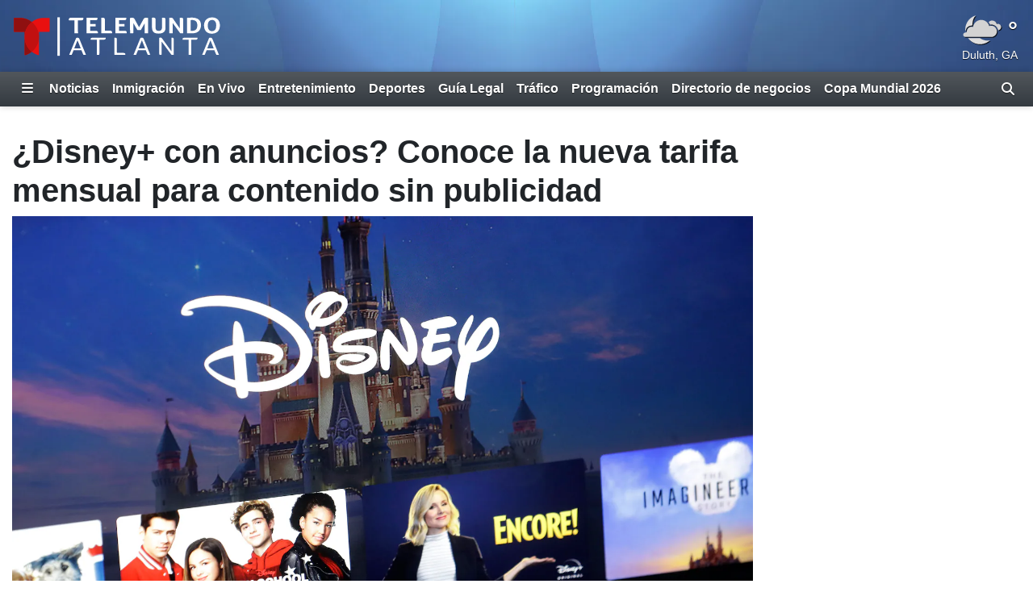

--- FILE ---
content_type: text/html; charset=utf-8
request_url: https://www.telemundoatlanta.com/2022/11/15/disney-con-anuncios-conoce-la-nueva-tarifa-mensual-para-contenido-sin-publicidad/
body_size: 30190
content:
<!DOCTYPE html><html lang="es"><head><meta http-equiv="X-UA-Compatible" content="IE=edge,chrome=1"/><meta charSet="utf-8"/><meta name="viewport" content="width=device-width, minimum-scale=1, initial-scale=1, viewport-fit=cover"/><meta name="distribution" content="global"/><meta name="rating" content="general"/><meta name="copyright" content="Copyright (c) 2026 "/><title>¿Disney+ con anuncios? Conoce la nueva tarifa mensual para contenido sin publicidad</title><meta itemProp="description" name="description" content="Cada vez está más cerca la fecha del nuevo plan de Disney+ con anuncios. Entérate de cuál será su precio y cuándo se comenzará a aplicar en EE.UU."/><meta property="og:url" content="https://www.telemundoatlanta.com/2022/11/15/disney-con-anuncios-conoce-la-nueva-tarifa-mensual-para-contenido-sin-publicidad/"/><link rel="canonical" href="https://www.telemundoatlanta.com/2022/11/15/disney-con-anuncios-conoce-la-nueva-tarifa-mensual-para-contenido-sin-publicidad/"/><link rel="amphtml" href="https://www.telemundoatlanta.com/2022/11/15/disney-con-anuncios-conoce-la-nueva-tarifa-mensual-para-contenido-sin-publicidad/?outputType=amp"/><meta property="og:locale" content="es_US"/><meta property="og:type" content="article"/><meta name="twitter:card" content="summary_large_image"/><meta property="og:site_name" content="https://www.telemundoatlanta.com"/><meta property="og:title" content="¿Disney+ con anuncios? Conoce la nueva tarifa mensual para contenido sin publicidad"/><meta name="twitter:title" content="¿Disney+ con anuncios? Conoce la nueva tarifa mensual para contenido sin publicidad"/><meta property="og:description" content="Cada vez está más cerca la fecha del nuevo plan de Disney+ con anuncios. Entérate de cuál será su precio y cuándo se comenzará a aplicar en EE.UU."/><meta name="twitter:description" content="Cada vez está más cerca la fecha del nuevo plan de Disney+ con anuncios. Entérate de cuál será su precio y cuándo se comenzará a aplicar en EE.UU."/><meta property="fb:admins" content="644426401"/><meta property="article:publisher" content="https://www.facebook.com/TelemundoAtlanta/"/><meta name="twitter:site" content="@telemundoatl"/><meta name="twitter:creator" content="@telemundoatl"/><meta itemProp="image" property="og:image" content="https://gray-wktb-prod.gtv-cdn.com/resizer/v2/A7HMXC4XHBFNBNC2RNO7RSKBG4.jpg?auth=df2e705d475a95dd5debf7a481fbcdf07091f9582330c3c9c46a58d41f47b19b&amp;width=1200&amp;height=600&amp;smart=true"/><meta name="twitter:image" content="https://gray-wktb-prod.gtv-cdn.com/resizer/v2/A7HMXC4XHBFNBNC2RNO7RSKBG4.jpg?auth=df2e705d475a95dd5debf7a481fbcdf07091f9582330c3c9c46a58d41f47b19b&amp;width=1200&amp;height=600&amp;smart=true"/><meta name="apple-itunes-app" content="app-id=868758710"/><meta name="google-play-app" content="app-id=com.telemundoatlanta.id2879"/><meta name="robots" content="index, follow, noarchive, max-image-preview:large, max-video-preview:-1"/><meta name="googlebot" content="index"/><meta name="googlebot-news" content="index"/><meta name="keywords" content="Disney+ con anuncios,nuevo plan de Disney+,disney plus con anuncios,disney plus,nuevo plan de Disney plus,Disney+ básico con anuncios,Disney plus básico con anuncios,Disney+ basico con anuncios,Disney plus basico con anuncios,Disney+,plataforma streaming,EEUU,Estados Unidos,netflix con anuncios,The Walt Disney Co,Pixar streaming,Disney Animation,Marvel streaming,Star Wars streaming,Disney+ Premium,Disney+ Basic,Disney plus Basic,disney plus premium"/><meta name="news_keywords" content="Disney+ con anuncios,nuevo plan de Disney+,disney plus con anuncios,disney plus,nuevo plan de Disney plus,Disney+ básico con anuncios,Disney plus básico con anuncios,Disney+ basico con anuncios,Disney plus basico con anuncios,Disney+,plataforma streaming,EEUU,Estados Unidos,netflix con anuncios,The Walt Disney Co,Pixar streaming,Disney Animation,Marvel streaming,Star Wars streaming,Disney+ Premium,Disney+ Basic,Disney plus Basic,disney plus premium"/><meta property="article:section" content="Entretenimiento"/><meta property="article:sections_paths" content="/entretenimiento,/noticias"/><meta property="authors" content="Redacción de Noticias Telemundo Atlanta"/><meta name="taboola-section" content="wktb"/><meta property="article:published_time" content="2022-11-15T22:32:51.361Z"/><meta property="article:modified_time" content="2022-11-15T22:32:51.361Z"/><meta property="article:distributor_name" content="Gray TV Stations (All Espanol)"/><meta property="article:distributor_category" content="staff"/><meta property="article:distributor_subcategory" content="gray-original-content"/><meta property="article:has_video" content="true"/><script type="application/ld+json" data-schema="NewsMediaOrganization">{
  "name": "WKTB",
  "url": "https://www.telemundoatlanta.com",
  "logo": {
    "@type": "ImageObject",
    "url": "//webpubcontent.gray.tv/gray/arc-fusion-assets/images/logo-off-site/wktb.png?d=535&mxId=00000000"
  },
  "@type": "NewsMediaOrganization",
  "sameAs": [
    "https://www.facebook.com/TelemundoAtlanta",
    "https://www.x.com/telemundoatl",
    "https://www.youtube.com/telemundoatlanta"
  ],
  "@context": "http://schema.org"
}</script><script type="application/ld+json" data-schema="NewsArticle">{
  "name": "¿Disney+ con anuncios? Conoce la nueva tarifa mensual para contenido sin publicidad",
  "url": "https://www.telemundoatlanta.com/2022/11/15/disney-con-anuncios-conoce-la-nueva-tarifa-mensual-para-contenido-sin-publicidad/",
  "image": "https://gray-wktb-prod.gtv-cdn.com/resizer/v2/A7HMXC4XHBFNBNC2RNO7RSKBG4.jpg?auth=df2e705d475a95dd5debf7a481fbcdf07091f9582330c3c9c46a58d41f47b19b&width=1200&height=600&smart=true",
  "@type": "NewsArticle",
  "@context": "http://schema.org",
  "description": "Cada vez está más cerca la fecha del nuevo plan de Disney+ con anuncios. Entérate de cuál será su precio y cuándo se comenzará a aplicar en EE.UU.",
  "keywords": [
    "Disney+ con anuncios",
    "nuevo plan de Disney+",
    "disney plus con anuncios",
    "disney plus",
    "nuevo plan de Disney plus",
    "Disney+ básico con anuncios",
    "Disney plus básico con anuncios",
    "Disney+ basico con anuncios",
    "Disney plus basico con anuncios",
    "Disney+",
    "plataforma streaming",
    "EEUU",
    "Estados Unidos",
    "netflix con anuncios",
    "The Walt Disney Co",
    "Pixar streaming",
    "Disney Animation",
    "Marvel streaming",
    "Star Wars streaming",
    "Disney+ Premium",
    "Disney+ Basic",
    "Disney plus Basic",
    "disney plus premium"
  ],
  "headline": "¿Disney+ con anuncios? Conoce la nueva tarifa mensual para contenido sin publicidad",
  "mainEntityOfPage": {
    "@type": "WebPage",
    "@id": "https://www.telemundoatlanta.com/2022/11/15/disney-con-anuncios-conoce-la-nueva-tarifa-mensual-para-contenido-sin-publicidad/"
  },
  "author": {
    "@type": "Person",
    "name": "Redacción de Noticias Telemundo Atlanta"
  },
  "publisher": {
    "name": "WKTB",
    "url": "https://www.telemundoatlanta.com",
    "logo": {
      "@type": "ImageObject",
      "url": "//webpubcontent.gray.tv/gray/arc-fusion-assets/images/logo-off-site/wktb.png?d=535&mxId=00000000"
    },
    "@type": "NewsMediaOrganization"
  },
  "datePublished": "2022-11-15T22:32:51.361Z",
  "dateModified": "2022-11-15T22:32:51.361Z"
}</script><link id="fusion-output-type-styles" rel="stylesheet" type="text/css" href="/pf/dist/components/output-types/default.css?d=535&amp;mxId=00000000"/><link id="fusion-template-styles" rel="stylesheet" type="text/css" href="/pf/dist/components/combinations/default.css?d=535&amp;mxId=00000000"/><link rel="stylesheet" href="/pf/resources/dist/__global/css/style.css?d=535&amp;mxId=00000000"/><link rel="stylesheet" href="/pf/resources/dist/wktb/css/main.css?d=535&amp;mxId=00000000"/><link href="https://cdnjs.cloudflare.com/ajax/libs/font-awesome/6.7.2/css/all.min.css" rel="stylesheet"/><meta name="apple-mobile-web-app-status-bar-style" content="black-translucent"/><link rel="icon" type="image/x-icon" href="//webpubcontent.gray.tv/gray/arc-fusion-assets/images/favicons/wktb/favicon.ico?d=535&amp;mxId=00000000"/><link rel="icon" type="image/png" sizes="16x16" href="//webpubcontent.gray.tv/gray/arc-fusion-assets/images/favicons/wktb/favicon-16x16.png?d=535&amp;mxId=00000000"/><link rel="icon" type="image/png" sizes="32x32" href="//webpubcontent.gray.tv/gray/arc-fusion-assets/images/favicons/wktb/favicon-32x32.png?d=535&amp;mxId=00000000"/><link rel="icon" type="image/png" sizes="48x48" href="//webpubcontent.gray.tv/gray/arc-fusion-assets/images/favicons/wktb/favicon-48x48.png?d=535&amp;mxId=00000000"/><link rel="apple-touch-icon" sizes="57x57" href="//webpubcontent.gray.tv/gray/arc-fusion-assets/images/favicons/wktb/apple-touch-icon-57x57.png?d=535&amp;mxId=00000000"/><link rel="apple-touch-icon" sizes="60x60" href="//webpubcontent.gray.tv/gray/arc-fusion-assets/images/favicons/wktb/apple-touch-icon-60x60.png?d=535&amp;mxId=00000000"/><link rel="apple-touch-icon" sizes="72x72" href="//webpubcontent.gray.tv/gray/arc-fusion-assets/images/favicons/wktb/apple-touch-icon-72x72.png?d=535&amp;mxId=00000000"/><link rel="apple-touch-icon" sizes="76x76" href="//webpubcontent.gray.tv/gray/arc-fusion-assets/images/favicons/wktb/apple-touch-icon-76x76.png?d=535&amp;mxId=00000000"/><link rel="apple-touch-icon" sizes="114x114" href="//webpubcontent.gray.tv/gray/arc-fusion-assets/images/favicons/wktb/apple-touch-icon-114x114.png?d=535&amp;mxId=00000000"/><link rel="apple-touch-icon" sizes="120x120" href="//webpubcontent.gray.tv/gray/arc-fusion-assets/images/favicons/wktb/apple-touch-icon-120x120.png?d=535&amp;mxId=00000000"/><link rel="apple-touch-icon" sizes="144x144" href="//webpubcontent.gray.tv/gray/arc-fusion-assets/images/favicons/wktb/apple-touch-icon-144x144.png?d=535&amp;mxId=00000000"/><link rel="apple-touch-icon" sizes="152x152" href="//webpubcontent.gray.tv/gray/arc-fusion-assets/images/favicons/wktb/apple-touch-icon-152x152.png?d=535&amp;mxId=00000000"/><link rel="apple-touch-icon" sizes="167x167" href="//webpubcontent.gray.tv/gray/arc-fusion-assets/images/favicons/wktb/apple-touch-icon-167x167.png?d=535&amp;mxId=00000000"/><link rel="apple-touch-icon" sizes="180x180" href="//webpubcontent.gray.tv/gray/arc-fusion-assets/images/favicons/wktb/apple-touch-icon-180x180.png?d=535&amp;mxId=00000000"/><script type="application/javascript" id="polyfill-script">if(!Array.prototype.includes||!(window.Object && window.Object.assign)||!window.Promise||!window.Symbol||!window.fetch){document.write('<script type="application/javascript" src="/pf/dist/engine/polyfill.js?d=535&mxId=00000000" defer=""><\/script>')}</script><script id="fusion-engine-react-script" type="application/javascript" src="/pf/dist/engine/react.js?d=535&amp;mxId=00000000" defer=""></script><script id="fusion-engine-combinations-script" type="application/javascript" src="/pf/dist/components/combinations/default.js?d=535&amp;mxId=00000000" defer=""></script><script crossorigin="anonymous" src="https://polyfill-fastly.io/v3/polyfill.min.js?features=NodeList.prototype.forEach%2CArray.prototype.forEach%2CSymbol.hasInstance%2Ces6%2CIntl%2ClocalStorage%2CDate.prototype.toISOString%2CDate.now%2Cdefault%2CObject.entries%2CObject.fromEntries%2CArray.prototype.entries"></script><script type="text/javascript" src="/pf/resources/dist/__global/js/_index.js?d=535&amp;mxId=00000000"></script><script type="text/javascript">window.gdmVisitorInsights={"_settings":{"isEnabled":true,"ttlHours":168,"forcedPurgeDate":"2025-06-17T19:00:00.0Z","arcSite":"wktb","env":"prod","mxId":"00000000","oneTrustEnabled":false,"outputType":"default"}}</script><script type="text/javascript" id="gdmtrack" src="/pf/resources/dist/__global/js/gdm-user-insights.js?d=535&amp;mxId=00000000"></script><script type="text/javascript" src="/pf/resources/js/analytics/gtm.js?d=535&amp;mxId=00000000"></script><script src="//c.amazon-adsystem.com/aax2/apstag.js"></script><script type="text/javascript">(function() {
  var purl = window.location.href;
  var url = '//ads.pubmatic.com/AdServer/js/pwt/161733/6819';
  var profileVersionId = '';
  if(purl.indexOf('pwtv=')>0){
      var regexp = /pwtv=(.*?)(&|$)/g
      var matches = regexp.exec(purl);
      if(matches.length >= 2 && matches[1].length > 0){
          profileVersionId = '/'+matches[1];
      }
  }
  var wtads = document.createElement('script');
  wtads.async = true;
  wtads.type = 'text/javascript';
  wtads.src = url+profileVersionId+'/pwt.js';
  var node = document.getElementsByTagName('script')[0];
  node.parentNode.insertBefore(wtads, node);
})();
</script><script async="" src="//d3agakyjgjv5i8.cloudfront.net/prod/powaBoot.js?org=gray"></script><script defer="" type="text/javascript" src="/pf/resources/js/analytics/comscore.js?d=535&amp;mxId=00000000"></script><script>
          var gdmComscore = {};
          document.addEventListener("DOMContentLoaded", (function () {
            gdmComscore = ns_.analytics;
            gdmComscore.PlatformApi.setPlatformAPI(gdmComscore.PlatformApi.PlatformApis.WebBrowser)
            gdmComscore.configuration.addClient(new gdmComscore.configuration.PublisherConfiguration({'publisherId':"10477191"}))
            gdmComscore.configuration.setUsagePropertiesAutoUpdateMode(gdmComscore.configuration.UsagePropertiesAutoUpdateMode.FOREGROUND_AND_BACKGROUND);
            // gdmComscore.configuration.enableImplementationValidationMode();
            gdmComscore.start();
          }));
         </script><script type="text/javascript">
    var RCdataLayer = [
      {
        adTarget: "/entretenimiento",
        authors: [ {
            _id:  "redaccion-de-noticias-telemundo-atlanta",
            name:  "Redacción de Noticias Telemundo Atlanta",
            type:  "author"
          }],
        canonicalUrl: "https://www.telemundoatlanta.com/2022/11/15/disney-con-anuncios-conoce-la-nueva-tarifa-mensual-para-contenido-sin-publicidad/",
        contentId: "IZOAGMHOYVDUHJCYZCAZ7EED4E",
        contentKewords: [ "Disney+ con anuncios","nuevo plan de Disney+","disney plus con anuncios","disney plus","nuevo plan de Disney plus","Disney+ básico con anuncios","Disney plus básico con anuncios","Disney+ basico con anuncios","Disney plus basico con anuncios","Disney+","plataforma streaming","EEUU","Estados Unidos","netflix con anuncios","The Walt Disney Co","Pixar streaming","Disney Animation","Marvel streaming","Star Wars streaming","Disney+ Premium","Disney+ Basic","Disney plus Basic","disney plus premium"],
        contentName: "¿Disney+ con anuncios? Conoce la nueva tarifa mensual para contenido sin publicidad",
        contentOwner: "wktb",
        contentTags: [ ],
        contentType: "story",
        datePublished: "11/15/2022",
        distributorCategory: "staff",
        distributorMode: "reference_denormalized",
        distributorName: "Gray TV Stations (All Espanol)",
        distributorReferenceId: "4cc827ba-f40b-40b5-a78c-d733da158ff6",
        distributorSubCategory: "gray-original-content",
        hasVideo: true,
        metaDescription: "Cada vez está más cerca la fecha del nuevo plan de Disney+ con anuncios. Entérate de cuál será su precio y cuándo se comenzará a aplicar en EE.UU.",
        outputType: "default",
        platformName: "PageBuilder Fusion - Arc Publishing",
        primarySection: {
          _id:  "/entretenimiento",
          name:  "Entretenimiento",
          path:  "/entretenimiento"
        },
        publishedDay: "15",
        publishedMonth: "11",
        publishedYear: "2022",
        stationName: "wktb",
        subtype: "default",
        timezoneOffset: gdmGoogleTagManager.getTimezoneOffset(),
        userId: null,
        userTimezoneTimestamp: (new Date()).toString(),
        userTimezone: Intl.DateTimeFormat().resolvedOptions().timeZone,
        userAgent: navigator.userAgent
      }
    ];
  </script><script type="text/javascript">(function(w,d,s,l,i){w[l]=w[l]||[];w[l].push({'gtm.start':
  new Date().getTime(),event:'gtm.js'});var f=d.getElementsByTagName(s)[0],
  j=d.createElement(s),dl=l!='dataLayer'?'&l='+l:'';j.async=true;j.src=
  'https://www.googletagmanager.com/gtm.js?id='+i+dl;f.parentNode.insertBefore(j,f);
  })(window,document,'script','RCdataLayer','GTM-M5QQ3JP');</script><script>
    (function() {
      var _sf_async_config = window._sf_async_config = (window._sf_async_config || {});
      _sf_async_config.uid = 39189;
      _sf_async_config.domain = "telemundoatlanta.com";
      _sf_async_config.useCanonical = false;
      _sf_async_config.useCanonicalDomain = false;
      _sf_async_config.path= "telemundoatlanta.com/2022/11/15/disney-con-anuncios-conoce-la-nueva-tarifa-mensual-para-contenido-sin-publicidad/"
      _sf_async_config.authors = "Redacción de Noticias Telemundo Atlanta";
      _sf_async_config.type = "story";
      _sf_async_config.sections = "/entretenimiento,/noticias";
      _sf_async_config.flickerControl = false;
    })();
  </script><script async="" data-integration="chartbeat" src="//static.chartbeat.com/js/chartbeat.js"></script><script async="" src="//static.chartbeat.com/js/chartbeat_mab.js"></script><script defer="" data-integration="queryly" src="https://www.queryly.com/js/queryly.v4.min.js"></script><script>window.addEventListener('DOMContentLoaded', (event) => {
            queryly.init("a0757c65f42c489f", document.querySelectorAll("#fusion-app"));
          });</script><script>       window._taboola = window._taboola || [];       _taboola.push({ article: "auto", tracking: "utm_source=taboola&utm_medium=organicclicks" });       !(function (e, f, u, i) {          if (!document.getElementById(i)) { e.async = 1; e.src = u; e.id = i; f.parentNode.insertBefore(e, f); }       })(          document.createElement("script"),          document.getElementsByTagName("script")[0],          "//cdn.taboola.com/libtrc/meredith-network/loader.js",          "tb_loader_script"       );       if (window.performance && typeof window.performance.mark == "function") { window.performance.mark("tbl_ic"); }</script><script>window._newsroom=window._newsroom||[],function(e,r,n){e.async=1,e.src=n,r.parentNode.insertBefore(e,r)}(document.createElement("script"),document.getElementsByTagName("script")[0],"//c2.taboola.com/nr/graytv-telemundoatlantawtkb/newsroom.js");</script></head><body><noscript><iframe src="https://www.googletagmanager.com/ns.html?id=GTM-M5QQ3JP" height="0" width="0" style="display:none;visibility:hidden"></iframe></noscript><div id="fusion-app" class="fusion-app"><div id="article-right-rail-layout" class="includes-right-rail page-layout"><a class="skip-link visually-hidden visually-hidden-focusable px-3 text-body" href="#main">Skip to content</a><header id="main" class="masthead | w-100"><div class="masthead | bg-primary-branding py-2" style="background-image:url(&#x27;/pf/resources/images/mastheads/backgrounds/wktb.jpg?d=535&amp;mxId=00000000&#x27;)"><div class="container-xl"><div class="d-flex justify-content-between w-100"><div class="logo flex-fill position-relative"><a class="logo-link" aria-label="Vuelve a la Página Inicial" href="/"><div class="logo-inner position-absolute" style="background-image:url(&#x27;/pf/resources/images/mastheads/logos/wktb.svg?d=535&amp;mxId=00000000&#x27;)"></div></a></div></div></div></div></header><nav class="navigation | w-100"><div class="navigation | navigation-sticky-wrapper" style="min-height:undefinedpx"><div class="navbar | navbar-expand bg-primary-branding"><div class="container-xl position-relative d-flex align-items-stretch"><a class="navbar-brand me-1 d-none" aria-label="Vuelve a la Página Inicial" href="/"><div class="brand-logo" style="background-image:url(&quot;/pf/resources/images/logo-icons/wktb.svg?d=535&amp;mxId=00000000&quot;)"></div></a><button aria-label="Expandir El Panel de Navegación Lateral" class="side-drawer-toggle btn text-white" type="button"><span class="fas fa-bars"></span></button><ul class="navbar-links | navbar-nav me-auto fw-bold"><li class="navbar-link | navbar-item d-flex"><a class="nav-link text-white" href="/noticias">Noticias</a></li><li class="navbar-link | navbar-item d-flex"><a class="nav-link text-white" href="/noticias/inmigracion">Inmigración</a></li><li class="navbar-link | navbar-item d-flex"><a class="nav-link text-white" href="/en-vivo">En Vivo</a></li><li class="navbar-link | navbar-item d-flex"><a class="nav-link text-white" href="/entretenimiento">Entretenimiento</a></li><li class="navbar-link | navbar-item d-flex"><a class="nav-link text-white" href="/deportes">Deportes</a></li><li class="navbar-link | navbar-item d-flex"><a class="nav-link text-white" href="/guia-legal">Guía Legal</a></li><li class="navbar-link | navbar-item d-flex"><a class="nav-link text-white" href="/trafico">Tráfico</a></li><li class="navbar-link | navbar-item d-flex"><a class="nav-link text-white" href="/programacion">Programación</a></li><li class="navbar-link | navbar-item d-flex"><a class="nav-link text-white" href="/directorio-de-negocios">Directorio de negocios</a></li><li class="navbar-link | navbar-item d-flex"><a class="nav-link text-white" href="/deportes/copa-mundial-2026">Copa Mundial 2026</a></li></ul><label aria-label="Alternar barra de búsqueda" class="queryly-nav-toggle pointer m-0 py-1 px-2 d-flex align-items-center" for="queryly_toggle"><i class="d-block fas fa-search"></i></label></div></div></div><div class="side-drawer-screen | fixed-top h-100 w-100 zindex-high"></div><div class="side-drawer | bg-primary-branding shadow-lg fixed-top h-100 w-100 overflow-y overflow-hide-scrollbar" role="dialog" aria-label="Site Navigation" aria-modal="true"><div class="side-drawer-container | d-none flex-column align-items-end h-100"><div class="drawer-header w-100 px-3 pt-3 pb-2"><div class="top-row d-flex w-100 justify-content-end"><div class="d-flex flex-column align-items-end"><button aria-label="Cerrar" class="btn btn-link text-white p-0"><i class="fas fa-times"></i></button></div></div></div><ul class="sections-list | list-unstyled w-100 pt-5 pb-4"><li class="link | parent h5 mb-0"><div class="py-2 px-3 d-flex"><a class="" href="/en-vivo">En Vivo</a></div></li><li class="link | parent h5 mb-0"><div class="py-2 px-3 d-flex"><a class="" href="/noticias">Noticias</a><i class="expand-group | flex-fill text-end align-self-center pointer fas fa-caret-right" aria-expanded="false" aria-label="Expand the Noticias navigation group" role="button"></i></div><div class="collapse"><ul class="links-group | list-unstyled fw-normal py-1"><li class="link | child py-2 px-3"><div class="text-white h6 mb-0"><a class="" href="/noticias/atlanta">Metro Atlanta</a></div></li><li class="link | child py-2 px-3"><div class="text-white h6 mb-0"><a class="" href="/noticias/cobb">Cobb</a></div></li><li class="link | child py-2 px-3"><div class="text-white h6 mb-0"><a class="" href="/noticias/dekalb">DeKalb</a></div></li><li class="link | child py-2 px-3"><div class="text-white h6 mb-0"><a class="" href="/noticias/gwinnett">Gwinnett</a></div></li><li class="link | child py-2 px-3"><div class="text-white h6 mb-0"><a class="" href="/noticias/georgia">Georgia</a></div></li><li class="link | child py-2 px-3"><div class="text-white h6 mb-0"><a class="" href="/noticias/nacional">Nacional</a></div></li><li class="link | child py-2 px-3"><div class="text-white h6 mb-0"><a class="" href="/noticias/america-latina">América Latina</a></div></li><li class="link | child py-2 px-3"><div class="text-white h6 mb-0"><a class="" href="/noticias/mundo">Mundo</a></div></li><li class="link | child py-2 px-3"><div class="text-white h6 mb-0"><a class="" href="/noticias/del-dia">Noticias del Día</a></div></li><li class="link | child py-2 px-3"><div class="text-white h6 mb-0"><a class="" href="/noticias/elecciones">Elecciones</a></div></li></ul></div></li><li class="link | parent h5 mb-0"><div class="py-2 px-3 d-flex"><a class="" href="/noticias/inmigracion">Inmigración</a></div></li><li class="link | parent h5 mb-0"><div class="py-2 px-3 d-flex"><a class="" href="/el-tiempo">El Tiempo</a><i class="expand-group | flex-fill text-end align-self-center pointer fas fa-caret-right" aria-expanded="false" aria-label="Expand the El Tiempo navigation group" role="button"></i></div><div class="collapse"><ul class="links-group | list-unstyled fw-normal py-1"><li class="link | child py-2 px-3"><div class="text-white h6 mb-0"><a class="" href="/el-tiempo/pronostico">Pronóstico</a></div></li><li class="link | child py-2 px-3"><div class="text-white h6 mb-0"><a class="" href="/el-tiempo/radar">Radar</a></div></li><li class="link | child py-2 px-3"><div class="text-white h6 mb-0"><a class="" href="/en-vivo/primera-alerta-del-tiempo">Primera Alerta del Tiempo</a></div></li></ul></div></li><li class="link | parent h5 mb-0"><div class="py-2 px-3 d-flex"><a class="" href="/trafico">Tráfico</a></div></li><li class="link | parent h5 mb-0"><div class="py-2 px-3 d-flex"><a class="" href="/tu-comunidad">Tu comunidad</a><i class="expand-group | flex-fill text-end align-self-center pointer fas fa-caret-right" aria-expanded="false" aria-label="Expand the Tu comunidad navigation group" role="button"></i></div><div class="collapse"><ul class="links-group | list-unstyled fw-normal py-1"><li class="link | child py-2 px-3"><div class="text-white h6 mb-0"><a class="" href="/tu-comunidad/mujeres-imparables">Mujeres Imparables</a></div></li></ul></div></li><li class="link | parent h5 mb-0"><div class="py-2 px-3 d-flex"><a class="" href="/deportes">Deportes</a></div></li><li class="link | parent h5 mb-0"><div class="py-2 px-3 d-flex"><a class="" href="/vivir-mejor">Vivir Mejor</a><i class="expand-group | flex-fill text-end align-self-center pointer fas fa-caret-right" aria-expanded="false" aria-label="Expand the Vivir Mejor navigation group" role="button"></i></div><div class="collapse"><ul class="links-group | list-unstyled fw-normal py-1"><li class="link | child py-2 px-3"><div class="text-white h6 mb-0"><a class="" href="/vivir-mejor/tu-dinero">Tu Dinero</a></div></li><li class="link | child py-2 px-3"><div class="text-white h6 mb-0"><a class="" href="/vivir-mejor/tu-salud">Tu Salud</a></div></li><li class="link | child py-2 px-3"><div class="text-white h6 mb-0"><a class="" href="/vivir-mejor/tu-educacion">Tu Educación</a></div></li><li class="link | child py-2 px-3"><div class="text-white h6 mb-0"><a class="" href="/vivir-mejor/cocina">Cocina</a></div></li></ul></div></li><li class="link | parent h5 mb-0"><div class="py-2 px-3 d-flex"><a class="" href="/noticias/investigacion">Investigación</a></div></li><li class="link | parent h5 mb-0"><div class="py-2 px-3 d-flex"><a class="" href="/guia-legal">Guía Legal</a></div></li><li class="link | parent h5 mb-0"><div class="py-2 px-3 d-flex"><a class="" href="/entretenimiento">Entretenimiento</a><i class="expand-group | flex-fill text-end align-self-center pointer fas fa-caret-right" aria-expanded="false" aria-label="Expand the Entretenimiento navigation group" role="button"></i></div><div class="collapse"><ul class="links-group | list-unstyled fw-normal py-1"><li class="link | child py-2 px-3"><div class="text-white h6 mb-0"><a class="" href="/entretenimiento/eventos-en-atlanta">Eventos en Atlanta</a></div></li></ul></div></li><li class="link | parent h5 mb-0"><div class="py-2 px-3 d-flex"><a class="" href="/nuestros-eventos">Nuestros eventos</a><i class="expand-group | flex-fill text-end align-self-center pointer fas fa-caret-right" aria-expanded="false" aria-label="Expand the Nuestros eventos navigation group" role="button"></i></div><div class="collapse"><ul class="links-group | list-unstyled fw-normal py-1"><li class="link | child py-2 px-3"><div class="text-white h6 mb-0"><a class="" href="/nuestros-eventos/beca-atleta-joven-latino">Beca - Atleta Joven Latino</a></div></li><li class="link | child py-2 px-3"><div class="text-white h6 mb-0"><a class="" href="/nuestros-eventos/back-to-school">Back to School</a></div></li><li class="link | child py-2 px-3"><div class="text-white h6 mb-0"><a class="" href="/nuestros-eventos/todos-somos-heroes">Todos Somos Héroes</a></div></li><li class="link | child py-2 px-3"><div class="text-white h6 mb-0"><a class="" href="/nuestros-eventos/navidando">Navidando</a></div></li></ul></div></li><li class="link | parent h5 mb-0"><div class="py-2 px-3 d-flex"><a class="" href="/programacion">Programación</a></div></li><li class="link | parent h5 mb-0"><div class="py-2 px-3 d-flex"><a class="" href="/clasificado-y-mas">Clasificados y más</a><i class="expand-group | flex-fill text-end align-self-center pointer fas fa-caret-right" aria-expanded="false" aria-label="Expand the Clasificados y más navigation group" role="button"></i></div><div class="collapse"><ul class="links-group | list-unstyled fw-normal py-1"><li class="link | child py-2 px-3"><div class="text-white h6 mb-0"><a class="" href="/clasificado-y-mas/clasificados">Clasificados</a></div></li><li class="link | child py-2 px-3"><div class="text-white h6 mb-0"><a class="" href="/clasificado-y-mas/contenido-patrocinado">Contenido Patrocinado</a></div></li><li class="link | child py-2 px-3"><div class="text-white h6 mb-0"><a class="" href="/clasificado-y-mas/tips-automotrices">Auto Tips</a></div></li><li class="link | child py-2 px-3"><div class="text-white h6 mb-0"><a class="" href="/directorio-de-negocios">Directorio de negocios</a></div></li></ul></div></li><li class="link | parent h5 mb-0"><div class="py-2 px-3 d-flex"><a class="" href="/tu-noticiero/">Tu Noticiero</a></div></li><li class="link | parent h5 mb-0"><div class="py-2 px-3 d-flex"><a class="" href="https://www.telemundoatlanta.com/veo_telemundo/" rel="noopener noreferrer" target="_blank">Veo Telemundo</a></div></li><li class="link | parent h5 mb-0"><div class="py-2 px-3 d-flex"><a class="" href="/sobre-nosotros">Sobre Nosotros</a><i class="expand-group | flex-fill text-end align-self-center pointer fas fa-caret-right" aria-expanded="false" aria-label="Expand the Sobre Nosotros navigation group" role="button"></i></div><div class="collapse"><ul class="links-group | list-unstyled fw-normal py-1"><li class="link | child py-2 px-3"><div class="text-white h6 mb-0"><a class="" href="/sobre-nosotros/contactanos">Contáctanos</a></div></li><li class="link | child py-2 px-3"><div class="text-white h6 mb-0"><a class="" href="https://form.jotform.com/gray_digital1/reportar-problema" rel="noopener noreferrer" target="_blank">Problema Técnico</a></div></li><li class="link | child py-2 px-3"><div class="text-white h6 mb-0"><a class="" href="/pagina/informacin-de-la-estacin">Información de la estación</a></div></li></ul></div></li><li class="link | parent h5 mb-0"><div class="py-2 px-3 d-flex"><a class="" href="https://www.investigatetv.com/en-espanol/" rel="noopener noreferrer" target="_blank">InvestigateTV en Español</a></div></li><li class="link | parent h5 mb-0"><div class="py-2 px-3 d-flex"><a class="" href="https://graydigitalmedia.com/" rel="noopener noreferrer" target="_blank">Marketing Digital</a></div></li></ul><div class="social-bar | d-flex flex-row justify-content-center w-100 mt-auto p-3" style="bottom:0"><a aria-label="Visite WKTB en FACEBOOK" class="p-2" href="https://www.facebook.com/TelemundoAtlanta" rel="noopener noreferrer" target="_blank"><i class="fab fa-facebook-f fa-2x"></i></a><a aria-label="Visite WKTB en X (antes conocida como Twitter)" class="p-2" href="https://www.x.com/telemundoatl" rel="noopener noreferrer" target="_blank"><i class="fab fa-x-twitter fa-2x"></i></a><a aria-label="Visite WKTB en YOUTUBE" class="p-2" href="https://www.youtube.com/telemundoatlanta" rel="noopener noreferrer" target="_blank"><i class="fab fa-youtube fa-2x"></i></a></div></div></div><div class="breaking-news-bar |"></div></nav><section class="leaderboard | w-100"><div class="arc-ad | d-flex flex-column ad-type-flex-leaderboard ad-flex-leaderboard include-disclaimer disclaimer-lang-es justify-content-center text-center"><div class="arc-ad-wrapper |"><div id="ad-d5bemwMGvhEXKjBhFDYLs-OUm_KvNffMFcP773twa8ZQumS7Ai" class="wktb-sp/web/entretenimiento arcad py-2 mt-3 mb-3"></div></div></div></section><div class="container-xl"><div class="row"><section class="top-wrapped | col-12"></section><div class="col-12 d-flex flex-column flex-lg-row w-100"><div class="article-content-container | flex-lg-fill me-lg-3"><article class="w-100"><header class="header | w-100"><div class="article-header article row mb-3"><div class="headlines |"><h1 class="headline | fw-bold col"><span>¿Disney+ con anuncios? Conoce la nueva tarifa mensual para contenido sin publicidad</span></h1></div><div class="lead-art | col-12"><figure class="media-item | figure media-item-image mb-0"><div class="figure-wrapper img-wrapper figure-img"><img class="img-fluid mx-auto d-block" alt="El nuevo plan de Disney+ con anuncios tendrá un costo de $7.99/mes y estará disponible el 8 de..." loading="eager" src="https://gray-wktb-prod.gtv-cdn.com/resizer/v2/A7HMXC4XHBFNBNC2RNO7RSKBG4.jpg?auth=df2e705d475a95dd5debf7a481fbcdf07091f9582330c3c9c46a58d41f47b19b&amp;width=800&amp;height=450&amp;smart=true" width="800" height="450" srcSet="https://gray-wktb-prod.gtv-cdn.com/resizer/v2/A7HMXC4XHBFNBNC2RNO7RSKBG4.jpg?auth=df2e705d475a95dd5debf7a481fbcdf07091f9582330c3c9c46a58d41f47b19b&amp;width=800&amp;height=450&amp;smart=true 800w, https://gray-wktb-prod.gtv-cdn.com/resizer/v2/A7HMXC4XHBFNBNC2RNO7RSKBG4.jpg?auth=df2e705d475a95dd5debf7a481fbcdf07091f9582330c3c9c46a58d41f47b19b&amp;width=1600&amp;height=900&amp;smart=true 1600w"/></div><figcaption class="figure-caption mt-1 px-1"><span class="caption-text">El nuevo plan de Disney+ con anuncios tendrá un costo de $7.99/mes y estará disponible el 8 de diciembre en EE.UU.</span><span class="caption-credit">(Steven Senne | AP)</span></figcaption></figure></div><div class="byline | col-12"><div class="authors |"><span class="">Por<!-- --> </span><span class="author |"><a class="text-decoration-none" href="/authors/redaccion-de-noticias-telemundo-atlanta/">Redacción de Noticias Telemundo Atlanta</a></span></div></div><div class="date-time | col-12"><span class="date-time published-date-time fst-italic d-inline-block">Publicado<!-- -->: <!-- -->15 nov 2022, 17:32 GMT-5</span></div><div class="sharebar |  col-12"><div class="btn p-0 mail" role="button"><svg class="icon | mail pointer" width="24" height="24" viewBox="0 0 24 24" xmlns="http://www.w3.org/2000/svg"><title>Envíe Este Enlace Por Correo Electrónico</title><path d="M3.313 5.273C3.493 5.103 3.734 5 4 5h16c.13 0 .253.025.366.07L11.79 12.49 3.313 5.273zM21 7.166V18a1 1 0 0 1-1 1H4a1 1 0 0 1-1-1V7.775l8.064 6.867c.376.32.945.305 1.338-.036L21 7.166z" fill-rule="nonzero"></path></svg></div><div class="btn p-0 facebook" role="button"><svg class="icon |  facebook pointer" width="24" height="24" viewBox="0 0 24 24" xmlns="http://www.w3.org/2000/svg"><title>Compartir en Facebook</title><path d="M12 2C6.477 2 2 6.477 2 12c0 4.991 3.657 9.128 8.438 9.878v-6.987h-2.54V12h2.54V9.797c0-2.506 1.492-3.89 3.777-3.89 1.094 0 2.238.195 2.238.195v2.46h-1.26c-1.243 0-1.63.771-1.63 1.562V12h2.773l-.443 2.89h-2.33v6.988C18.343 21.128 22 16.991 22 12c0-5.523-4.477-10-10-10" fill-rule="evenodd"></path></svg></div><div class="btn p-0 twitter" role="button"><svg class="icon | twitter pointer" width="24" height="24" viewBox="0 0 24 24" xmlns="http://www.w3.org/2000/svg"><title>Compartir en X (antes conocida como Twitter)</title><path d="M18.244 2.25h3.308l-7.227 8.26 8.502 11.24H16.17l-5.214-6.817L4.99 21.75H1.68l7.73-8.835L1.254 2.25H8.08l4.713 6.231zm-1.161 17.52h1.833L7.084 4.126H5.117z" fill-rule="evenodd"></path></svg></div><div class="btn p-0 pinterest" role="button"><svg class="icon | pinterest pointer" width="24" height="24" viewBox="0 0 24 24" xmlns="http://www.w3.org/2000/svg"><title>Compartir en Pinterest</title><path d="M12 2C6.477 2 2 6.477 2 12c0 4.239 2.634 7.86 6.354 9.317-.09-.79-.165-2.008.033-2.873.18-.781 1.169-4.97 1.169-4.97s-.297-.602-.297-1.482c0-1.391.807-2.428 1.811-2.428.856 0 1.267.642 1.267 1.407 0 .856-.543 2.14-.83 3.334-.24.995.501 1.81 1.48 1.81 1.778 0 3.145-1.876 3.145-4.576 0-2.395-1.72-4.066-4.181-4.066-2.848 0-4.519 2.132-4.519 4.338 0 .856.33 1.777.74 2.28.083.098.091.189.067.288-.074.312-.247.995-.28 1.135-.041.181-.148.223-.338.132-1.25-.584-2.033-2.403-2.033-3.876 0-3.153 2.289-6.05 6.61-6.05 3.465 0 6.164 2.47 6.164 5.778 0 3.449-2.173 6.222-5.185 6.222-1.012 0-1.967-.527-2.288-1.152l-.626 2.379c-.222.872-.83 1.958-1.242 2.625.938.288 1.926.444 2.963.444 5.522 0 10-4.477 10-10A9.98 9.98 0 0 0 12 2" fill-rule="evenodd"></path></svg></div><div class="btn p-0 linkedin" role="button"><svg class="icon | linkedin pointer" width="24" height="24" viewBox="0 0 24 24" xmlns="http://www.w3.org/2000/svg"><title>Compartir en LinkedIn</title><path d="M4.329 3H19.67C20.405 3 21 3.595 21 4.329V19.67c0 .734-.595 1.329-1.329 1.329H4.33A1.329 1.329 0 0 1 3 19.67V4.329C3 3.595 3.595 3 4.329 3zM18.35 17.901v-5.316c0-2.626-1.632-3.522-3.142-3.522-1.396 0-2.31.904-2.572 1.433h-.035V9.305H10V17.9h2.706v-4.66c0-1.243.787-1.847 1.59-1.847.76 0 1.349.427 1.349 1.812v4.695h2.706zM7.56 8.107c.86 0 1.56-.656 1.56-1.553C9.12 5.656 8.42 5 7.56 5 6.697 5 6 5.656 6 6.554c0 .897.698 1.553 1.56 1.553zm-1.354 9.788h2.706V9.298H6.207v8.597z" fill-rule="evenodd"></path></svg></div></div></div></header><section class="body | w-100"><div class="article-body | article w-100"><p class="text | article-text">Además de la época navideña, en diciembre llegará el nuevo plan de Disney+ con anuncios. La compañía de <a href="https://thewaltdisneycompany.com/">The Walt Disney Co.</a> anunció que, tras el aumento de los precios para el contenido sin anuncios, ofrecerá un nuevo plan mensual con publicidad llamado plan Disney+ Basic.</p><p class="text | article-text">Este nuevo plan de Disney+ tendrá un costo de $7.99 al mes en Estados Unidos, mientras que el plan Disney+ Premium no tendrá contenido de anuncios ni publicidad.</p><h2 class="header | article-header w-100"><b>¿Cuándo comienza el nuevo plan de Disney+ con anuncios?</b></h2><p class="text | article-text">El nuevo modelo de precios en la reconocida plataforma streaming comienza el próximo 8 de diciembre en Estados Unidos. No obstante, en otros países el contenido patrocinado podría llegar en el 2023.</p><p class="text | article-text">Actualmente, la plataforma no presenta anuncios en su programación, por lo que los usuarios actuales que deseen mantener esta modalidad tras el lanzamiento de Disney+ con anuncios deberán pagar desde $7.99 a $10.99 mensual.</p><div class="w-100" style="height:90px"></div><h2 class="header | article-header w-100"><b>“Más consumidores podrán acceder a nuestro increíble contenido”</b></h2><p class="text | article-text">Kareem Daniel, presidente de distribución de entretenimiento y medios de Disney, hizo algunas aclaraciones en un comunicado sobre el plan Disney+ básico con anuncios: “Expandir el acceso a Disney Plus a una audiencia más amplia a un precio más bajo es una victoria para todos: consumidores, anunciantes y nuestros productores”.</p><p class="text | article-text">“Más consumidores podrán acceder a nuestro increíble contenido. Los anunciantes podrán llegar a un público más amplio y nuestros productores podrán compartir su increíble trabajo con más fanáticos y familias”, afirmó.</p><p class="text | article-text">Esta decisión tuvo un enfoque similar al de <a href="https://www.telemundoatlanta.com/2022/10/17/lo-que-debes-saber-sobre-netflix-con-anuncios-fecha-de-activacin-pases-precios-pros-y-contras/">Netflix con anuncios</a>: ejecutar una estrategia que busca reducir la caída en la cantidad de usuarios pagos y frenar la ralentización de los ingresos en la plataforma.</p><h2 class="header | article-header w-100"><b>Disney+ con anuncios: una compañía en constante crecimiento</b></h2><p class="text | article-text">Sin lugar a dudas, The Walt Disney Co. es una de las compañías más grandes del mundo. Solo en el segundo trimestre de este año, Disney Plus agregó cerca de 14.4 millones de suscritores en su plataforma streaming, mientras que Netflix perdía usuarios sin cesar por primera vez en toda una década.</p><div class="w-100" style="height:90px"></div><p class="text | article-text">Disney+ contiene las marcas más populares de todo el entretenimiento, como lo son Pixar, Disney Animation, Marvel Studios y Star Wars. Aun así, es solo cuestión de tiempo para saber cómo repercutirán estos cambios en la popular compañía.</p><p class="text | article-text">Con la llegada del nuevo plan <a href="https://www.npr.org/2022/11/15/1136738331/disney-plus-price-increase">Disney+ básico con anuncios</a> muchos usuarios optarán por la opción más costosa para evitar los cortes publicitarios, mientras que otros quizás no tengan problemas en ver anuncios, sin embargo, también es probable que algunos simplemente decidan prescindir del servicio streaming.</p><p class="text | article-text"><b>Quizás podría interesarte:</b></p><figure class="media-item | figure video | media-item-video pb-3 w-100" data-video-asset="0fea267b-b9e2-4766-b369-6d1af5de3c96"><div class="figure-wrapper img-wrapper figure-img mb-0 position-relative"><script type="application/ld+json" data-schema="VideoObject">{
  "@context": "https://schema.org",
  "@type": "VideoObject",
  "name": "¿Sabe usted cómo funcionan las alarmas de incendio?",
  "description": "¿Sabe usted cómo funcionan las alarmas de incendio?",
  "thumbnailUrl": "https://gray-wktb-prod.gtv-cdn.com/resizer/v2/https%3A%2F%2Fdo0bihdskp9dy.cloudfront.net%2F10-26-2022%2Ft_67cd25f197654bb1b66a0184ff82e64d_name_file_1280x720_2000_v3_1_.jpg?auth=f7360c8aa5863577cde6b8fec278975518c60809eff63039003c1c58c8de6e60&width=1920&height=1080&smart=true",
  "uploadDate": "2022-10-26T20:13:26Z",
  "duration": "P0Y0M0DT0H3M16S",
  "contentUrl": "https://d1l66zlxaqpl1u.cloudfront.net/wp-gray/20221026/635989ea6812a52d7c9ca41d/t_dea281a43f9448b7bdfc2bcb9472c5ae_name_PKG_GLENDA_FIRE_ALARM_10252022/file_1280x720-2000-v3_1.mp4"
}</script><div id="fusion-static-enter:static-id-powa-f0fkdFQgatRi1mH-0fea267b-b9e2-4766-b369-6d1af5de3c96" style="display:none" data-fusion-component="static-id-powa-f0fkdFQgatRi1mH-0fea267b-b9e2-4766-b369-6d1af5de3c96"></div><div class="goldfish-player" style="aspect-ratio:calc(16/9)"><div id="powa-f0fkdFQgatRi1mH-0fea267b-b9e2-4766-b369-6d1af5de3c96" class="absolute powa" data-ad-bar="false" data-ads="true" data-api="prod" data-aspect-ratio="0.5625" data-autoplay="false" data-env="prod" data-debug="false" data-org="gray" data-ping-rate="60" data-preroll-ad-path="63316753/wktb-sp/web/noticias" data-sticky="true" data-uuid="0fea267b-b9e2-4766-b369-6d1af5de3c96" data-promo-image="https%3A%2F%2Fgray-wktb-prod.gtv-cdn.com%2Fresizer%2Fv2%2Fhttps%253A%252F%252Fdo0bihdskp9dy.cloudfront.net%252F10-26-2022%252Ft_67cd25f197654bb1b66a0184ff82e64d_name_file_1280x720_2000_v3_1_.jpg%3Fauth%3Df7360c8aa5863577cde6b8fec278975518c60809eff63039003c1c58c8de6e60%26width%3D1920%26height%3D1080%26smart%3Dtrue"></div></div><div id="fusion-static-exit:static-id-powa-f0fkdFQgatRi1mH-0fea267b-b9e2-4766-b369-6d1af5de3c96" style="display:none" data-fusion-component="static-id-powa-f0fkdFQgatRi1mH-0fea267b-b9e2-4766-b369-6d1af5de3c96"></div></div></figure><p class="copyright |"><i>Derechos de autor 2022 WKTB. Reservados todos los derechos.</i></p></div></section></article><section class="recommendations | w-100"><div id="fusion-static-enter:taboola-widget-f0f9cGDmatRi1L6" style="display:none" data-fusion-component="taboola-widget-f0f9cGDmatRi1L6"></div><div class="taboola-feed | w-100 mb-3"><div id="taboola-below-article-thumbnails-new"></div><script>window._taboola = window._taboola || [];_taboola.push({"mode":"alternating-thumbnails-a","container":"taboola-below-article-thumbnails-new","placement":"Below Article Thumbnails New","target_type":"mix"});</script></div><div id="fusion-static-exit:taboola-widget-f0f9cGDmatRi1L6" style="display:none" data-fusion-component="taboola-widget-f0f9cGDmatRi1L6"></div></section></div><section class="right-rail | rail ms-lg-3 d-flex flex-column flex-lg-fill"><div class="w-100" style="height:600px"></div><div class="flex-feature-feed | mb-0" data-tb-region="flex-feature-feed-f0f3ozhdatri1cm"><div class="title-bar | w-100"><h4 class="title | fw-bold"><span class="">Lo último</span></h4></div><div class="card-deck mx-n2 mb-0"><div class="flex-feature | card mx-2 mb-3 align-items-start border image-left position-relative w-100" data-tb-region-item=""><div class="card-body w-100 px-2 py-1 image_headline"><div class="image-container position-relative mb-0 pt-0 w-33 float-start me-2"><figure class="media-item | figure media-item-image mb-0 constrained image-ratio-16x9"><div class="figure-wrapper img-wrapper figure-img mb-0"><a class="link | text-reset d-block h-100 w-100" href="/2026/01/17/julio-iglesias-rompe-el-silencio-sobre-las-acusaciones-de-abuso-sexual-en-su-contra-qu-dijo/" rel="" target="_self" data-tb-link=""><img class="rounded-0 img-fluid" alt="Spain&#x27;s singer Julio Iglesias performs at the National Auditorium in Mexico City, Wednesday,..." loading="eager" data-tb-thumbnail="" src="https://gray-wktb-prod.gtv-cdn.com/resizer/v2/4GTMXLYNA5D57HH2VK3VT3BNGU.jpg?auth=d4fbdd1f72eda75b8b95e15c36e37947c7c02f0d38bd2f60eea215f7a9f96197&amp;width=800&amp;height=450&amp;smart=true" width="800" height="450"/></a></div></figure></div><div class="headlines | card-title mb-1"><h6 class="headline | mb-0 fw-bold"><a class="text-reset" href="/2026/01/17/julio-iglesias-rompe-el-silencio-sobre-las-acusaciones-de-abuso-sexual-en-su-contra-qu-dijo/" rel="" target="_self" data-tb-link=""><span data-tb-title=""><i class="far fa-play-circle"></i><span style="textDecoration: none;"> </span>Julio Iglesias rompe el silencio sobre las acusaciones de abuso sexual en su contra: ¿Qué dijo? </span></a></h6></div></div></div><div class="feed-divider | w-100 d-none d-sm-block d-md-block d-lg-block d-xl-block"></div><div class="flex-feature | card mx-2 mb-3 align-items-start border image-left position-relative w-100" data-tb-region-item=""><div class="card-body w-100 px-2 py-1 image_headline"><div class="image-container position-relative mb-0 pt-0 w-33 float-start me-2"><figure class="media-item | figure media-item-image mb-0 constrained image-ratio-16x9"><div class="figure-wrapper img-wrapper figure-img mb-0"><a class="link | text-reset d-block h-100 w-100" href="/2026/01/16/julio-iglesias-niega-acusaciones-de-abuso-sexual-y-dice-que-son-absolutamente-falsas/" rel="" target="_self" data-tb-link=""><img class="rounded-0 img-fluid" alt="Julio Iglesias en la ceremonia para develar su estrella en San Juan, Puerto Rico, el 29 de..." loading="eager" data-tb-thumbnail="" src="https://gray-wktb-prod.gtv-cdn.com/resizer/v2/PWB5LXCLBBGOBKM6CW32IUEKF4.jpg?auth=b89b3d82da6714bb010878a363a3f0f30be17d3ccaf75d76ca4c3e861292cf15&amp;width=800&amp;height=450&amp;smart=true" width="800" height="450"/></a></div></figure></div><div class="headlines | card-title mb-1"><h6 class="headline | mb-0 fw-bold"><a class="text-reset" href="/2026/01/16/julio-iglesias-niega-acusaciones-de-abuso-sexual-y-dice-que-son-absolutamente-falsas/" rel="" target="_self" data-tb-link=""><span data-tb-title=""><i class="far fa-play-circle"></i><span style="textDecoration: none;"> </span>Julio Iglesias niega acusaciones de abuso sexual y dice que son “absolutamente falsas”</span></a></h6></div></div></div><div class="feed-divider | w-100 d-none d-sm-block d-md-block d-lg-block d-xl-block"></div><div class="flex-feature | card mx-2 mb-3 align-items-start border image-left position-relative w-100" data-tb-region-item=""><div class="card-body w-100 px-2 py-1 image_headline"><div class="image-container position-relative mb-0 pt-0 w-33 float-start me-2"><figure class="media-item | figure media-item-image mb-0 constrained image-ratio-16x9"><div class="figure-wrapper img-wrapper figure-img mb-0"><a class="link | text-reset d-block h-100 w-100" href="/2026/01/14/vuelve-sin-senos-s-hay-paraso-telemundo-inicia-grabaciones-del-esperado-regreso/" rel="" target="_self" data-tb-link=""><img class="rounded-0 img-fluid" alt="Top Chef VIP" loading="eager" data-tb-thumbnail="" src="https://gray-wktb-prod.gtv-cdn.com/resizer/v2/KXHNNUOSJNB4ZIBML3WIZZSNUI.jpg?auth=0e2da9aa9211110f022a75fb7f4b2a7aa3dfff1678b3c5dd5b23d04774b50e23&amp;width=800&amp;height=450&amp;smart=true" width="800" height="450"/></a></div></figure></div><div class="headlines | card-title mb-1"><h6 class="headline | mb-0 fw-bold"><a class="text-reset" href="/2026/01/14/vuelve-sin-senos-s-hay-paraso-telemundo-inicia-grabaciones-del-esperado-regreso/" rel="" target="_self" data-tb-link=""><span data-tb-title=""><i class="far fa-play-circle"></i><span style="textDecoration: none;"> </span>Vuelve Sin senos sí hay paraíso: Telemundo inicia grabaciones del esperado regreso</span></a></h6></div></div></div><div class="feed-divider | w-100 d-none d-sm-block d-md-block d-lg-block d-xl-block"></div><div class="flex-feature | card mx-2 mb-3 align-items-start border image-left position-relative w-100" data-tb-region-item=""><div class="card-body w-100 px-2 py-1 image_headline"><div class="image-container position-relative mb-0 pt-0 w-33 float-start me-2"><figure class="media-item | figure media-item-image mb-0 constrained image-ratio-16x9"><div class="figure-wrapper img-wrapper figure-img mb-0"><a class="link | text-reset d-block h-100 w-100" href="/2026/01/12/celebridades-lucen-prendedores-contra-ice-en-la-alfombra-roja-de-los-globos-de-oro/" rel="" target="_self" data-tb-link=""><img class="rounded-0 img-fluid" alt="Mark Ruffalo, izquierda, y Sunrise Coigney llegan a la 83.ª edición de los Globos de Oro el..." loading="eager" data-tb-thumbnail="" src="https://gray-wktb-prod.gtv-cdn.com/resizer/v2/QOLO2VPQSZFEBEW35YCSJUI2LQ.jpg?auth=00457b1a4cd51bee877d42a1685d7d46e3b33c404ecf91ffa7800407035aef0b&amp;width=800&amp;height=450&amp;smart=true" width="800" height="450"/></a></div></figure></div><div class="headlines | card-title mb-1"><h6 class="headline | mb-0 fw-bold"><a class="text-reset" href="/2026/01/12/celebridades-lucen-prendedores-contra-ice-en-la-alfombra-roja-de-los-globos-de-oro/" rel="" target="_self" data-tb-link=""><span data-tb-title=""><i class="far fa-play-circle"></i><span style="textDecoration: none;"> </span>Celebridades lucen prendedores contra ICE en la alfombra roja de los Globos de Oro </span></a></h6></div></div></div><div class="feed-divider | w-100 d-none d-sm-block d-md-block d-lg-block d-xl-block"></div><div class="flex-feature | card mx-2 mb-3 align-items-start border image-left position-relative w-100" data-tb-region-item=""><div class="card-body w-100 px-2 py-1 image_headline"><div class="image-container position-relative mb-0 pt-0 w-33 float-start me-2"><figure class="media-item | figure media-item-image mb-0 constrained image-ratio-16x9"><div class="figure-wrapper img-wrapper figure-img mb-0"><a class="link | text-reset d-block h-100 w-100" href="/2026/01/10/globos-de-oro-2026-fecha-horarios-nominados-y-dnde-ver-en-vivo/" rel="" target="_self" data-tb-link=""><img class="rounded-0 img-fluid" alt="Golden Globe 2025" loading="eager" data-tb-thumbnail="" src="https://gray-wktb-prod.gtv-cdn.com/resizer/v2/Q2KWF22NZBCUHM2MJRH3ZFGHFY.jpg?auth=0dbbb4a8702d1d716c7aec526bc8016bd1db1ec679ff9c29cc79af274efab86b&amp;width=800&amp;height=450&amp;smart=true" width="800" height="450"/></a></div></figure></div><div class="headlines | card-title mb-1"><h6 class="headline | mb-0 fw-bold"><a class="text-reset" href="/2026/01/10/globos-de-oro-2026-fecha-horarios-nominados-y-dnde-ver-en-vivo/" rel="" target="_self" data-tb-link=""><span data-tb-title=""><i class="far fa-play-circle"></i><span style="textDecoration: none;"> </span>Globos de Oro 2026: fecha, horarios, nominados y dónde ver EN VIVO</span></a></h6></div></div></div><div class="feed-divider | w-100 d-none d-sm-block d-md-block d-lg-block d-xl-block"></div><div class="flex-feature | card mx-2 mb-3 align-items-start border image-left position-relative w-100" data-tb-region-item=""><div class="card-body w-100 px-2 py-1 image_headline"><div class="image-container position-relative mb-0 pt-0 w-33 float-start me-2"><figure class="media-item | figure media-item-image mb-0 constrained image-ratio-16x9"><div class="figure-wrapper img-wrapper figure-img mb-0"><a class="link | text-reset d-block h-100 w-100" href="/2026/01/09/regresa-la-casa-de-los-famosos-telemundo-anuncia-estreno-de-la-nueva-temporada/" rel="" target="_self" data-tb-link=""><img class="rounded-0 img-fluid" alt="La casa de los famosos all stars" loading="eager" data-tb-thumbnail="" src="https://gray-wktb-prod.gtv-cdn.com/resizer/v2/ZXWW7VD6QRAEBA4AWN7CQC5YPQ.jpeg?auth=48f3e947d788d8f30d9e4366af23f322dd4dab00c90f43cd8f107c48228b35e4&amp;width=800&amp;height=450&amp;smart=true" width="800" height="450"/></a></div></figure></div><div class="headlines | card-title mb-1"><h6 class="headline | mb-0 fw-bold"><a class="text-reset" href="/2026/01/09/regresa-la-casa-de-los-famosos-telemundo-anuncia-estreno-de-la-nueva-temporada/" rel="" target="_self" data-tb-link=""><span data-tb-title="">Regresa La Casa de los Famosos: Telemundo anuncia estreno de la nueva temporada</span></a></h6></div></div></div><div class="feed-divider | w-100 d-none d-sm-block d-md-block d-lg-block d-xl-block"></div><div class="flex-feature | card mx-2 mb-3 align-items-start border image-left position-relative w-100" data-tb-region-item=""><div class="card-body w-100 px-2 py-1 image_headline"><div class="image-container position-relative mb-0 pt-0 w-33 float-start me-2"><figure class="media-item | figure media-item-image mb-0 constrained image-ratio-16x9"><div class="figure-wrapper img-wrapper figure-img mb-0"><a class="link | text-reset d-block h-100 w-100" href="/2026/01/07/tekashi-6ix9ine-comparte-prisin-con-nicols-maduro-por-qu-regres-la-crcel/" rel="" target="_self" data-tb-link=""><img class="rounded-0 img-fluid" alt="Imagen de archivo de cuando Tekashi acude a una corte en República Dominicana" loading="eager" data-tb-thumbnail="" src="https://gray-wktb-prod.gtv-cdn.com/resizer/v2/5HIY6PSEZZAOPNADALNGWGUULA.jpg?auth=a7b3a1ab66683d7afceaecd57b6ab4ed65a121e04f09d9a50e77601a3bc126b5&amp;width=800&amp;height=450&amp;smart=true" width="800" height="450"/></a></div></figure></div><div class="headlines | card-title mb-1"><h6 class="headline | mb-0 fw-bold"><a class="text-reset" href="/2026/01/07/tekashi-6ix9ine-comparte-prisin-con-nicols-maduro-por-qu-regres-la-crcel/" rel="" target="_self" data-tb-link=""><span data-tb-title="">Tekashi 6ix9ine comparte prisión con Nicolás Maduro: ¿Por qué regresó a la cárcel?</span></a></h6></div></div></div><div class="feed-divider | w-100 d-none d-sm-block d-md-block d-lg-block d-xl-block"></div><div class="flex-feature | card mx-2 mb-3 align-items-start border image-left position-relative w-100" data-tb-region-item=""><div class="card-body w-100 px-2 py-1 image_headline"><div class="image-container position-relative mb-0 pt-0 w-33 float-start me-2"><figure class="media-item | figure media-item-image mb-0 constrained image-ratio-16x9"><div class="figure-wrapper img-wrapper figure-img mb-0"><a class="link | text-reset d-block h-100 w-100" href="/2026/01/07/lista-de-eliminados-de-exatln-eeuu-2025-26-quines-continan-en-la-competencia/" rel="" target="_self" data-tb-link=""><img class="rounded-0 img-fluid" alt="Exatlon Estados Unidos participantes" loading="eager" data-tb-thumbnail="" src="https://gray-wktb-prod.gtv-cdn.com/resizer/v2/NDHZFKTNAJGUBIQD7UT3JJ2Z2U.jpg?auth=2b5bb4a18e13ba9d6daa30701afb4c44cc7512ba5a3726aceab1c11f0c4c2d04&amp;width=800&amp;height=450&amp;smart=true" width="800" height="450"/></a></div></figure></div><div class="headlines | card-title mb-1"><h6 class="headline | mb-0 fw-bold"><a class="text-reset" href="/2026/01/07/lista-de-eliminados-de-exatln-eeuu-2025-26-quines-continan-en-la-competencia/" rel="" target="_self" data-tb-link=""><span data-tb-title=""><i class="far fa-play-circle"></i><span style="textDecoration: none;"> </span>Lista de eliminados de Exatlón EE.UU. 2025-26: ¿Quiénes continúan en la competencia?</span></a></h6></div></div></div><div class="feed-divider | w-100 d-none d-sm-block d-md-block d-lg-block d-xl-block"></div><div class="flex-feature | card mx-2 mb-3 align-items-start border image-left position-relative w-100" data-tb-region-item=""><div class="card-body w-100 px-2 py-1 image_headline"><div class="image-container position-relative mb-0 pt-0 w-33 float-start me-2"><figure class="media-item | figure media-item-image mb-0 constrained image-ratio-16x9"><div class="figure-wrapper img-wrapper figure-img mb-0"><a class="link | text-reset d-block h-100 w-100" href="/2025/12/29/la-cultura-pop-en-2025-un-anillo-para-taylor-una-kisscam-inoportuna-y-el-misterio-6-7/" rel="" target="_self" data-tb-link=""><img class="rounded-0 img-fluid" alt="El tight end de los Chiefs de Kansas City, Travis Kelce, y Taylor Swift se besan tras el..." loading="eager" data-tb-thumbnail="" src="https://gray-wktb-prod.gtv-cdn.com/resizer/v2/V7NVFBYMMJGEVHBDCI235VSD4Q.jpg?auth=9871b31ad3f94a10b5875201c8e60ce56f11c7fd5d6990d78bb8d13e23a73de3&amp;width=800&amp;height=450&amp;smart=true" width="800" height="450"/></a></div></figure></div><div class="headlines | card-title mb-1"><h6 class="headline | mb-0 fw-bold"><a class="text-reset" href="/2025/12/29/la-cultura-pop-en-2025-un-anillo-para-taylor-una-kisscam-inoportuna-y-el-misterio-6-7/" rel="" target="_self" data-tb-link=""><span data-tb-title=""><i class="far fa-play-circle"></i><span style="textDecoration: none;"> </span>La cultura pop en 2025: Un anillo para Taylor, una KissCam inoportuna y el misterio 6-7</span></a></h6></div></div></div><div class="feed-divider | w-100 d-none d-sm-block d-md-block d-lg-block d-xl-block"></div><div class="flex-feature | card mx-2 mb-3 align-items-start border image-left position-relative w-100" data-tb-region-item=""><div class="card-body w-100 px-2 py-1 image_headline"><div class="image-container position-relative mb-0 pt-0 w-33 float-start me-2"><figure class="media-item | figure media-item-image mb-0 constrained image-ratio-16x9"><div class="figure-wrapper img-wrapper figure-img mb-0"><a class="link | text-reset d-block h-100 w-100" href="/2025/12/29/sigue-la-mala-racha-para-el-equipo-azul-con-otro-nuevo-eliminado-en-exatln-eeuu-2025/" rel="" target="_self" data-tb-link=""><img class="rounded-0 img-fluid" alt="Exatlon Estados Unidos participantes" loading="eager" data-tb-thumbnail="" src="https://gray-wktb-prod.gtv-cdn.com/resizer/v2/NDHZFKTNAJGUBIQD7UT3JJ2Z2U.jpg?auth=2b5bb4a18e13ba9d6daa30701afb4c44cc7512ba5a3726aceab1c11f0c4c2d04&amp;width=800&amp;height=450&amp;smart=true" width="800" height="450"/></a></div></figure></div><div class="headlines | card-title mb-1"><h6 class="headline | mb-0 fw-bold"><a class="text-reset" href="/2025/12/29/sigue-la-mala-racha-para-el-equipo-azul-con-otro-nuevo-eliminado-en-exatln-eeuu-2025/" rel="" target="_self" data-tb-link=""><span data-tb-title=""><i class="far fa-play-circle"></i><span style="textDecoration: none;"> </span>Sigue la mala racha para el equipo Azul con otro nuevo eliminado en Exatlón EE.UU. 2025</span></a></h6></div></div></div><div class="feed-divider | w-100 d-none d-sm-block d-md-block d-lg-block d-xl-block"></div></div></div></section></div><section class="bottom-wrapped | col-12"></section></div></div><footer class="footer | w-100"><div class="arc-ad | d-flex flex-column ad-type-flex-leaderboard ad-flex-leaderboard ad-footer-flex-leaderboard ad-fixed-bottom position-fixed zindex-higher w-100 disclaimer-lang-es justify-content-center text-center"><div class="arc-ad-wrapper |"><div class="ad-dismiss | text-white pointer position-absolute top absolute-right me-2 mt-1 me-sm-3 mt-sm-2 me-lg-2 mt-lg-1" role="button"><i class="far fa-times-circle"></i></div><div id="ad-SsEoOFttRzo_OUoDy7POWwhUXNNnTfimEEoLRVVeO0LV4CdXPV" class="wktb-sp/web/entretenimiento arcad py-0 my-0"></div></div></div><div id="fusion-static-enter:footer-wktb" style="display:none" data-fusion-component="footer-wktb"></div><div class="footer | card bg-primary-branding mt-3 d-flex rounded-0 text-center text-sm-start zindex-highest"><div class="card-body"><div class="container"><div class="row"><div class="col"><div class="footer-links | row justify-content-start my-3"><div class="footer-link | col-6 col-sm-6 col-md-4 col-lg-3 align-self-center"><a class="text-white" href="/noticias">Noticias</a></div><div class="footer-link | col-6 col-sm-6 col-md-4 col-lg-3 align-self-center"><a class="text-white" href="/el-tiempo">El Tiempo</a></div><div class="footer-link | col-6 col-sm-6 col-md-4 col-lg-3 align-self-center"><a class="text-white" href="/deportes">Deportes</a></div></div></div><div class="col-12 col-sm-5 col-md-3 col-xl-2"><div class="footer-contacts | row justify-content-start my-3 small"><div class="col"><ul class="list-unstyled mb-0"><li class="footer-contact | fw-bold">WKTB</li><li class="footer-contact | footer-address">425 14th St. NW</li><li class="footer-contact | footer-city-state">Atlanta, GA 30318</li><li class="footer-contact | footer-phone">(770) 497-0076</li></ul></div></div></div></div></div></div><div class="card-footer small pt-0"><div class="footer-links | d-flex flex-wrap justify-content-center text-center"><div class="footer-link | align-self-center px-3 pt-3"><a class="" href="https://publicfiles.fcc.gov/tv-profile/WKTB-CD" rel="noopener noreferrer" target="_blank">Archivo Público de la FCC</a></div><div class="footer-link | align-self-center px-3 pt-3"><a class="" href="https://webpubcontent.gray.tv/gdm/fcc/wktb_fcc-applications.pdf" rel="noopener noreferrer" target="_blank">Solicitudes a la FCC</a></div><div class="footer-link | align-self-center px-3 pt-3"><a class="" href="mailto:susan.oh@telemundoatlanta.com" rel="noopener noreferrer" target="_blank">publicfile@telemundoatlanta.com - (770) 497-0076</a></div><div class="footer-link | align-self-center px-3 pt-3"><a class="privacy-options-link d-flex align-items-center" href="/politica-de-privacidad/" rel="noopener noreferrer" target="_blank">Política de PRIVACIDAD</a></div><div class="footer-link | align-self-center px-3 pt-3"><a class="" href="/acuerdo-de-terminos-de-uso" rel="noopener noreferrer" target="_blank">Acuerdo de términos de uso de Gray Television, Inc.</a></div><div class="footer-link | align-self-center px-3 pt-3"><a class="" href="https://publicfiles.fcc.gov/api/manager/download/f1917d11-c9b8-4769-dabe-8b119c432bcb/ae19bbb8-66c4-4a8b-b12d-f043cf44e5da.pdf" rel="noopener noreferrer" target="_blank">Reporte sobre la Igualdad de Oportunidades de Empleo</a></div><div class="footer-link | align-self-center px-3 pt-3"><a class="" href="/pagina/informacin-de-la-estacin" rel="noopener noreferrer" target="_blank">Servicio de audio y subtítulos (Close Captioning)</a></div><div class="footer-link | align-self-center px-3 pt-3"><a class="" href="https://recruiting.ultipro.com/GRA1017GRYT/JobBoard/ae441110-89bd-444d-8ad2-b76c7b9db7a9/?q=&amp;o=distance&amp;w=Atlanta%2C+Georgia%2C+USA&amp;wc=-84.39110879910645%2C33.748313351937064&amp;we=-84.49110999999999%2C33.848313000000005%7C-84.29111%2C33.648313&amp;wpst=2" rel="noopener noreferrer" target="_blank">Carreras</a></div><div class="footer-link | align-self-center px-3 pt-3"><a class="" href="https://graydigitalmedia.com/" rel="noopener noreferrer" target="_blank">Marketing Digital</a></div><div class="footer-link | align-self-center px-3 pt-3"><a class="" href="https://form.jotform.com/gray_digital1/reportar-problema" rel="noopener noreferrer" target="_blank">Problema Técnico</a></div></div></div><div class="card-footer footer-disclaimer py-3 px-5"><div class="fw-light small mx-auto text-center">Haga <a target="_blank" rel="noopener noreferrer" href="https://gray.tv/uploads/documents/LineamientosIA.pdf">clic aquí</a> para obtener más información sobre nuestro enfoque de la inteligencia artificial.</div></div><div class="footer-copyright | card-footer"><div class="fw-light small mx-auto text-center">A Gray Local Media Station <!-- -->© <!-- --> <!-- -->2002-2026</div><div class="footer-corp-logo | w-100 mx-auto mt-2 mb-0"></div></div></div><div id="fusion-static-exit:footer-wktb" style="display:none" data-fusion-component="footer-wktb"></div></footer></div></div><script id="fusion-metadata" type="application/javascript">window.Fusion=window.Fusion||{};Fusion.arcSite="wktb";Fusion.contextPath="/pf";Fusion.mxId="00000000";Fusion.deployment="535";Fusion.globalContent={"_id":"IZOAGMHOYVDUHJCYZCAZ7EED4E","type":"story","version":"0.10.7","created_date":"2022-11-15T22:12:19.267Z","revision":{"revision_id":"7VDGMZRG5ZDSPOLBSCOTQFXDI4","parent_id":"KZA6PMN6WFERVPO742BKDU2SFE","editions":["default"],"branch":"default","published":true},"last_updated_date":"2022-11-15T22:38:26.930Z","headlines":{"basic":"¿Disney+ con anuncios? Conoce la nueva tarifa mensual para contenido sin publicidad","meta_title":"","mobile":"","native":"","print":"","tablet":"","web":""},"owner":{"sponsored":false,"id":"gray"},"copyright":"Derechos de autor 2022 WKTB. Reservados todos los derechos.","address":{},"workflow":{"status_code":1},"subheadlines":{"basic":""},"description":{"basic":"Cada vez está más cerca la fecha del nuevo plan de Disney+ con anuncios. Entérate de cuál será su precio y cuándo se comenzará a aplicar en EE.UU."},"language":"","label":{},"source":{"name":"Gray TV Stations (Espanol)","source_type":"gray-original-content","system":"composer"},"related_content":{"basic":[],"redirect":[]},"distributor":{"name":"Gray TV Stations (All Espanol)","category":"staff","subcategory":"gray-original-content","reference_id":"4cc827ba-f40b-40b5-a78c-d733da158ff6","mode":"reference_denormalized"},"canonical_website":"wktb","geo":{},"planning":{"story_length":{"character_count_actual":2651,"inch_count_actual":3,"line_count_actual":21,"word_count_actual":420}},"display_date":"2022-11-15T22:32:51.361Z","credits":{"by":[{"_id":"redaccion-de-noticias-telemundo-atlanta","type":"author","version":"0.5.8","name":"Redacción de Noticias Telemundo Atlanta","image":{"url":"","version":"0.5.8"},"description":"","url":"/authors/redaccion-de-noticias-telemundo-atlanta/","slug":"","social_links":[{"site":"email","url":""}],"socialLinks":[{"site":"email","url":"","deprecated":true,"deprecation_msg":"Please use social_links."}],"additional_properties":{"original":{"_id":"redaccion-de-noticias-telemundo-atlanta","firstName":"Redacción de Noticias","lastName":"Telemundo Atlanta","byline":"Redacción de Noticias Telemundo Atlanta","image":"","email":"","affiliations":"","education":[],"awards":[],"books":[],"podcasts":[],"bio_page":"/authors/redaccion-de-noticias-telemundo-atlanta/","bio":"","longBio":"","slug":"","native_app_rendering":false,"fuzzy_match":false,"contributor":false,"status":true,"custom_gray_stationname":"wktb","custom_gray_stationdepartment":"news","last_updated_date":"2022-05-17T15:12:42.337Z","website_url":"/authors/redaccion-de-noticias-telemundo-atlanta/"}}}]},"subtype":"default","first_publish_date":"2022-11-15T22:32:51.361Z","additional_properties":{"has_published_copy":true,"is_published":true,"publish_date":"2022-11-15T22:32:51.361Z"},"publish_date":"2022-11-15T22:38:26.495Z","canonical_url":"/2022/11/15/disney-con-anuncios-conoce-la-nueva-tarifa-mensual-para-contenido-sin-publicidad/","publishing":{"scheduled_operations":{"publish_edition":[],"unpublish_edition":[]}},"website":"wktb","website_url":"/2022/11/15/disney-con-anuncios-conoce-la-nueva-tarifa-mensual-para-contenido-sin-publicidad/","hasVideo":true,"hasVideoCenterVideo":true,"hasClickabilityVideo":false,"hasPowaLiveVideoPlayer":false,"hasSyncbakUgcWidget":false,"dataTransformedAt":"2026-01-18T09:22:22.974Z","content_elements":[{"_id":"HA2DNY24L5HJTEOTGCF4PKZTIE","type":"text","additional_properties":{"_id":1668551844934},"content":"Además de la época navideña, en diciembre llegará el nuevo plan de Disney+ con anuncios. La compañía de <a href=\"https://thewaltdisneycompany.com/\">The Walt Disney Co.</a> anunció que, tras el aumento de los precios para el contenido sin anuncios, ofrecerá un nuevo plan mensual con publicidad llamado plan Disney+ Basic."},{"_id":"XTBLRQIKWVBA5HF3JJLUWOGVYQ","type":"text","additional_properties":{"_id":1668551844935},"content":"Este nuevo plan de Disney+ tendrá un costo de $7.99 al mes en Estados Unidos, mientras que el plan Disney+ Premium no tendrá contenido de anuncios ni publicidad."},{"_id":"MTQK2RMLDNF6FLOTWVO4AUVL2U","type":"header","level":2,"additional_properties":{"_id":1668551844936},"content":"<b>¿Cuándo comienza el nuevo plan de Disney+ con anuncios?</b>"},{"_id":"2NSFIRKYFRHY7IMWOIGK4GJ7QQ","type":"text","additional_properties":{"_id":1668551844937},"content":"El nuevo modelo de precios en la reconocida plataforma streaming comienza el próximo 8 de diciembre en Estados Unidos. No obstante, en otros países el contenido patrocinado podría llegar en el 2023."},{"_id":"ODHVBWDCDJA7LBYIKIGFERVB54","type":"text","additional_properties":{"_id":1668551844938},"content":"Actualmente, la plataforma no presenta anuncios en su programación, por lo que los usuarios actuales que deseen mantener esta modalidad tras el lanzamiento de Disney+ con anuncios deberán pagar desde $7.99 a $10.99 mensual."},{"_id":"7BOHRL3PVVFX7M2FTV6TCKMQAM","type":"header","level":2,"additional_properties":{"_id":1668551844939},"content":"<b>“Más consumidores podrán acceder a nuestro increíble contenido”</b>"},{"_id":"HUTPY7UHOJGDFJCKE6KABYOHGU","type":"text","additional_properties":{"_id":1668551844940},"content":"Kareem Daniel, presidente de distribución de entretenimiento y medios de Disney, hizo algunas aclaraciones en un comunicado sobre el plan Disney+ básico con anuncios: “Expandir el acceso a Disney Plus a una audiencia más amplia a un precio más bajo es una victoria para todos: consumidores, anunciantes y nuestros productores”."},{"_id":"HMUCDGGYCFDXNAEXIS6UYWSI3E","type":"text","additional_properties":{"_id":1668551844941},"content":"“Más consumidores podrán acceder a nuestro increíble contenido. Los anunciantes podrán llegar a un público más amplio y nuestros productores podrán compartir su increíble trabajo con más fanáticos y familias”, afirmó."},{"_id":"AKE5YJHWXJETJPSVKFJDNX7XYU","type":"text","additional_properties":{"_id":1668551844942},"content":"Esta decisión tuvo un enfoque similar al de <a href=\"https://www.telemundoatlanta.com/2022/10/17/lo-que-debes-saber-sobre-netflix-con-anuncios-fecha-de-activacin-pases-precios-pros-y-contras/\">Netflix con anuncios</a>: ejecutar una estrategia que busca reducir la caída en la cantidad de usuarios pagos y frenar la ralentización de los ingresos en la plataforma."},{"_id":"3JKJ5IRXMBEDLMYFKUVFZXYOOI","type":"header","level":2,"additional_properties":{"_id":1668551844943},"content":"<b>Disney+ con anuncios: una compañía en constante crecimiento</b>"},{"_id":"NAQPASB6AJD5PKAXZJOVJNO3NQ","type":"text","additional_properties":{"_id":1668551844944},"content":"Sin lugar a dudas, The Walt Disney Co. es una de las compañías más grandes del mundo. Solo en el segundo trimestre de este año, Disney Plus agregó cerca de 14.4 millones de suscritores en su plataforma streaming, mientras que Netflix perdía usuarios sin cesar por primera vez en toda una década."},{"_id":"CIQSWJFEBFB5BLJJMNV72MZSLA","type":"text","additional_properties":{"_id":1668551844945},"content":"Disney+ contiene las marcas más populares de todo el entretenimiento, como lo son Pixar, Disney Animation, Marvel Studios y Star Wars. Aun así, es solo cuestión de tiempo para saber cómo repercutirán estos cambios en la popular compañía."},{"_id":"UAV6T42EXBGJ7LUDZKJPWQVLHQ","type":"text","additional_properties":{"_id":1668551844946},"content":"Con la llegada del nuevo plan <a href=\"https://www.npr.org/2022/11/15/1136738331/disney-plus-price-increase\">Disney+ básico con anuncios</a> muchos usuarios optarán por la opción más costosa para evitar los cortes publicitarios, mientras que otros quizás no tengan problemas en ver anuncios, sin embargo, también es probable que algunos simplemente decidan prescindir del servicio streaming."},{"_id":"IZOBFKPQQNCCNNDN3REFGEM7XE","type":"text","additional_properties":{"_id":1668551844947},"content":"<b>Quizás podría interesarte:</b>"},{"type":"video","_id":"0fea267b-b9e2-4766-b369-6d1af5de3c96","version":"0.8.0","subtype":"telemundo-atlanta","language":"en","canonical_url":"/video/2022/10/26/sabe-usted-cmo-funcionan-las-alarmas-de-incendio/","canonical_website":"wktb","short_url":"/video/2022/10/26/sabe-usted-cmo-funcionan-las-alarmas-de-incendio/","created_date":"2022-10-26T19:26:34Z","last_updated_date":"2022-11-04T19:40:39Z","publish_date":"2022-11-04T19:40:43Z","first_publish_date":"2022-10-26T20:13:26Z","display_date":"2022-10-26T20:13:26Z","headlines":{"basic":"¿Sabe usted cómo funcionan las alarmas de incendio?","meta_title":"¿Sabe usted cómo funcionan las alarmas de incendio?"},"description":{"basic":"¿Sabe usted cómo funcionan las alarmas de incendio?"},"credits":{"affiliation":[{"name":"Gray TV Stations (Espanol)"}],"by":[{"type":"author","name":"","org":"Gray TV Stations (Espanol)","slug":""}]},"related_content":{"redirect":[],"basic":[]},"owner":{"sponsored":false},"planning":{"scheduling":{}},"revision":{"published":true},"syndication":{"search":true},"source":{"name":"Gray TV Stations (Espanol)","system":"video center","edit_url":""},"distributor":{"mode":"reference","reference_id":"4cc827ba-f40b-40b5-a78c-d733da158ff6"},"tracking":{"in_url_headline":"26"},"content_restrictions":{"geo":{"restrictions":[{"restriction_id":"c56fe608-5d92-431e-a98e-9c66b34acb26"}]}},"additional_properties":{"subsection":"Noticias","videoCategory":"telemundo-atlanta","workflowStatus":"PUBLISHED","videoId":"635989ea6812a52d7c9ca41d","vertical":false,"embedContinuousPlay":true,"imageResizerUrls":[],"advertising":{"allowPrerollOnDomain":false,"autoPlayPreroll":false,"commercialAdNode":"/noticias","enableAdInsertion":false,"enableAutoPreview":true,"enableServerSideFallback":false,"forceAd":false,"playAds":true,"playVideoAds":true,"videoAdZone":""},"disableUpNext":false,"videoAdZone":"","platform":"desktop","playVideoAds":true,"VUHQO65VL5H27IJKJ363BL2K5Q":"10-26-2022/t_67cd25f197654bb1b66a0184ff82e64d_name_file_1280x720_2000_v3_1_.jpg","useVariants":false,"has_published_copy":true,"playlistTags":[],"anglerfishArcId":"VUHQO65VL5H27IJKJ363BL2K5Q","isWire":false,"gifAsThumbnail":false,"published":true,"permalinkUrl":"/video/2022/10/26/sabe-usted-cmo-funcionan-las-alarmas-de-incendio/","forceClosedCaptionsOn":false,"doNotShowTranscripts":false,"_id":"AHIX5C5CGRGAFODQ3VPFVHWIIU"},"duration":196501,"video_type":"clip","streams":[{"height":180,"width":320,"filesize":9308632,"stream_type":"ts","url":"https://d1l66zlxaqpl1u.cloudfront.net/wp-gray/20221026/635989ea6812a52d7c9ca41d/t_dea281a43f9448b7bdfc2bcb9472c5ae_name_PKG_GLENDA_FIRE_ALARM_10252022/mobile.m3u8","bitrate":160,"provider":"mediaconvert"},{"height":360,"width":640,"filesize":12970120,"stream_type":"ts","url":"https://d1l66zlxaqpl1u.cloudfront.net/wp-gray/20221026/635989ea6812a52d7c9ca41d/t_dea281a43f9448b7bdfc2bcb9472c5ae_name_PKG_GLENDA_FIRE_ALARM_10252022/mobile.m3u8","bitrate":300,"provider":"mediaconvert"},{"height":360,"width":640,"filesize":20386908,"stream_type":"ts","url":"https://d1l66zlxaqpl1u.cloudfront.net/wp-gray/20221026/635989ea6812a52d7c9ca41d/t_dea281a43f9448b7bdfc2bcb9472c5ae_name_PKG_GLENDA_FIRE_ALARM_10252022/mobile.m3u8","bitrate":600,"provider":"mediaconvert"},{"height":480,"width":854,"filesize":35487444,"stream_type":"ts","url":"https://d1l66zlxaqpl1u.cloudfront.net/wp-gray/20221026/635989ea6812a52d7c9ca41d/t_dea281a43f9448b7bdfc2bcb9472c5ae_name_PKG_GLENDA_FIRE_ALARM_10252022/master.m3u8","bitrate":1200,"provider":"mediaconvert"},{"height":720,"width":1280,"filesize":55473724,"stream_type":"ts","url":"https://d1l66zlxaqpl1u.cloudfront.net/wp-gray/20221026/635989ea6812a52d7c9ca41d/t_dea281a43f9448b7bdfc2bcb9472c5ae_name_PKG_GLENDA_FIRE_ALARM_10252022/hd.m3u8","bitrate":2000,"provider":"mediaconvert"},{"height":720,"width":1280,"filesize":77286612,"stream_type":"ts","url":"https://d1l66zlxaqpl1u.cloudfront.net/wp-gray/20221026/635989ea6812a52d7c9ca41d/t_dea281a43f9448b7bdfc2bcb9472c5ae_name_PKG_GLENDA_FIRE_ALARM_10252022/hlsv4_master.m3u8","bitrate":3000,"provider":"mediaconvert"},{"height":180,"width":320,"filesize":7254578,"stream_type":"mp4","url":"https://d1l66zlxaqpl1u.cloudfront.net/wp-gray/20221026/635989ea6812a52d7c9ca41d/t_dea281a43f9448b7bdfc2bcb9472c5ae_name_PKG_GLENDA_FIRE_ALARM_10252022/file_320x180-160-v3.mp4","bitrate":160,"provider":"mediaconvert"},{"height":360,"width":640,"filesize":18091844,"stream_type":"mp4","url":"https://d1l66zlxaqpl1u.cloudfront.net/wp-gray/20221026/635989ea6812a52d7c9ca41d/t_dea281a43f9448b7bdfc2bcb9472c5ae_name_PKG_GLENDA_FIRE_ALARM_10252022/file_640x360-600-v3.mp4","bitrate":600,"provider":"mediaconvert"},{"height":480,"width":854,"filesize":32869798,"stream_type":"mp4","url":"https://d1l66zlxaqpl1u.cloudfront.net/wp-gray/20221026/635989ea6812a52d7c9ca41d/t_dea281a43f9448b7bdfc2bcb9472c5ae_name_PKG_GLENDA_FIRE_ALARM_10252022/file_854x480-1200-v3_1.mp4","bitrate":1200,"provider":"mediaconvert"},{"height":720,"width":1280,"filesize":52562085,"stream_type":"mp4","url":"https://d1l66zlxaqpl1u.cloudfront.net/wp-gray/20221026/635989ea6812a52d7c9ca41d/t_dea281a43f9448b7bdfc2bcb9472c5ae_name_PKG_GLENDA_FIRE_ALARM_10252022/file_1280x720-2000-v3_1.mp4","bitrate":2000,"provider":"mediaconvert"}],"subtitles":{},"promo_image":{"type":"image","version":"0.5.8","credits":{},"url":"https://do0bihdskp9dy.cloudfront.net/10-26-2022/t_67cd25f197654bb1b66a0184ff82e64d_name_file_1280x720_2000_v3_1_.jpg","width":1280,"height":720,"auth":{"3":"f7360c8aa5863577cde6b8fec278975518c60809eff63039003c1c58c8de6e60"}},"embed_html":"<div class=\"powa\" id=\"powa-0fea267b-b9e2-4766-b369-6d1af5de3c96\" data-org=\"gray\" data-env=\"prod\" data-uuid=\"0fea267b-b9e2-4766-b369-6d1af5de3c96\" data-aspect-ratio=\"0.562\" data-api=\"prod\"><script src=\"https://gray.video-player.arcpublishing.com/prod/powaBoot.js?org=gray\"><\/script></div>","promo_items":{"basic":{"type":"image","version":"0.5.8","credits":{},"url":"https://do0bihdskp9dy.cloudfront.net/10-26-2022/t_67cd25f197654bb1b66a0184ff82e64d_name_file_1280x720_2000_v3_1_.jpg","width":1280,"height":720,"auth":{"3":"f7360c8aa5863577cde6b8fec278975518c60809eff63039003c1c58c8de6e60"}}},"websites":{"wktb":{"website_section":{"path":"/noticias","_website":"wktb","name":"Noticias","_id":"/noticias","type":"section","version":"0.6.0","primary":true},"website_url":"/video/2022/10/26/sabe-usted-cmo-funcionan-las-alarmas-de-incendio/"}},"taxonomy":{"tags":[],"seo_keywords":[],"primary_section":{"type":"section","_id":"/noticias","_website":"wktb","version":"0.6.0","name":"Noticias","path":"/noticias","primary":true},"sections":[{"type":"section","_id":"/noticias","_website":"wktb","version":"0.6.0","name":"Noticias","path":"/noticias","primary":true}]}}],"promo_items":{"basic":{"_id":"A7HMXC4XHBFNBNC2RNO7RSKBG4","additional_properties":{"countryId":227,"fullSizeResizeUrl":"/resizer/LFQr6UyX1ty648wr1vRjVty09DE=/arc-photo-gray/arc3-prod/public/A7HMXC4XHBFNBNC2RNO7RSKBG4.jpg","galleries":[],"ingestionMethod":"manual","iptc_job_identifier":"MASR206","iptc_source":"AP","iptc_title":"STF","keywords":[""],"mime_type":"image/jpeg","originalName":"Disney+ con anuncios.jpg","originalUrl":"https://cloudfront-us-east-1.images.arcpublishing.com/gray/A7HMXC4XHBFNBNC2RNO7RSKBG4.jpg","proxyUrl":"/resizer/LFQr6UyX1ty648wr1vRjVty09DE=/arc-photo-gray/arc3-prod/public/A7HMXC4XHBFNBNC2RNO7RSKBG4.jpg","published":true,"resizeUrl":"/resizer/LFQr6UyX1ty648wr1vRjVty09DE=/arc-photo-gray/arc3-prod/public/A7HMXC4XHBFNBNC2RNO7RSKBG4.jpg","restricted":false,"takenOn":"2019-11-13T14:27:00Z","thumbnailResizeUrl":"/resizer/xgKxq-ohS696AOT2hxtM7pEgPYI=/300x0/arc-photo-gray/arc3-prod/public/A7HMXC4XHBFNBNC2RNO7RSKBG4.jpg","usage_instructions":"NOV. 13, 2019 PHOTO","version":3,"template_id":32},"address":{"locality":"Walpole","region":"MA","country_name":"USA"},"caption":"El nuevo plan de Disney+ con anuncios tendrá un costo de $7.99/mes y estará disponible el 8 de diciembre en EE.UU.","copyright":"Copyright 2019 The Associated Press. All rights reserved","created_date":"2022-11-15T22:30:39Z","credits":{"affiliation":[{"name":"AP","type":"author"}],"by":[{"byline":"Steven Senne","name":"Steven Senne","type":"author"}]},"distributor":{"mode":"reference","reference_id":"6bc8d911-78a7-4be2-9e4a-382abbb60cea"},"geo":{},"height":3000,"image_type":"photograph","last_updated_date":"2022-11-15T22:31:39Z","licensable":false,"owner":{"id":"gray","sponsored":false},"slug":"Disney Plus Subscribers","source":{"name":"AP Image Bank","source_type":"wires","additional_properties":{"editor":"photo center"},"edit_url":"","system":"photo center"},"subtitle":"Disney+ con anuncios","taxonomy":{"associated_tasks":[]},"type":"image","url":"https://cloudfront-us-east-1.images.arcpublishing.com/gray/A7HMXC4XHBFNBNC2RNO7RSKBG4.jpg","version":"0.10.3","width":4500,"syndication":{},"creditIPTC":"AP","country_name":"United States","auth":{"3":"df2e705d475a95dd5debf7a481fbcdf07091f9582330c3c9c46a58d41f47b19b"}}},"websites":{"wktb":{"website_section":{"_id":"/entretenimiento","_website":"wktb","type":"section","version":"0.6.0","name":"Entretenimiento","description":null,"path":"/entretenimiento","parent_id":"/","parent":{"default":"/"},"additional_properties":{"original":{"_id":"/entretenimiento","social":{"og_image_url":null,"rss":null,"instagram":null,"facebook":null,"twitter":null},"_admin":{"wallpaper_ad":"false","dfp_id":"/entretenimiento","alias_ids":["/entretenimiento"]},"robots":{"googlebot":"index","default-robots":"follow,index,noarchive","googlebot-news":"index"},"site":{"site_keywords":null,"site_url":null,"site_description":null,"site_about":null,"section_promo_image":null,"pagebuilder_path_for_native_apps":null,"site_tagline":null,"section_tag_name":null,"site_title":"Entretenimiento"},"site_topper":{"site_logo_image":null},"navigation":{"nav_title":"Entretenimiento"},"metadata":{"metadata_description":null,"metadata_title":null},"name":"Entretenimiento","_website":"wktb","parent":{"default":"/","navigation-navbar-links":"/","navigation-menu-links":"/","publishing-sections":"/"},"ancestors":{"default":[],"navigation-navbar-links":["/"],"navigation-menu-links":["/"],"publishing-sections":["/"]},"inactive":false,"node_type":"section","order":{"navigation-navbar-links":1002,"navigation-menu-links":1009,"publishing-sections":1028}}},"_website_section_id":"wktb./entretenimiento"},"website_url":"/2022/11/15/disney-con-anuncios-conoce-la-nueva-tarifa-mensual-para-contenido-sin-publicidad/"}},"taxonomy":{"seo_keywords":["Disney+ con anuncios","nuevo plan de Disney+","disney plus con anuncios","disney plus","nuevo plan de Disney plus","Disney+ básico con anuncios","Disney plus básico con anuncios","Disney+ basico con anuncios","Disney plus basico con anuncios","Disney+","plataforma streaming","EEUU","Estados Unidos","netflix con anuncios","The Walt Disney Co","Pixar streaming","Disney Animation","Marvel streaming","Star Wars streaming","Disney+ Premium","Disney+ Basic","Disney plus Basic","disney plus premium"],"active_primary_section":{"_id":"/entretenimiento","_website":"wktb","type":"section","version":"0.6.0","name":"Entretenimiento","description":null,"path":"/entretenimiento","parent_id":"/","parent":{"default":"/"},"additional_properties":{"original":{"_id":"/entretenimiento","social":{"og_image_url":null,"rss":null,"instagram":null,"facebook":null,"twitter":null},"_admin":{"wallpaper_ad":"false","dfp_id":"/entretenimiento","alias_ids":["/entretenimiento"]},"robots":{"googlebot":"index","default-robots":"follow,index,noarchive","googlebot-news":"index"},"site":{"site_keywords":null,"site_url":null,"site_description":null,"site_about":null,"section_promo_image":null,"pagebuilder_path_for_native_apps":null,"site_tagline":null,"section_tag_name":null,"site_title":"Entretenimiento"},"site_topper":{"site_logo_image":null},"navigation":{"nav_title":"Entretenimiento"},"metadata":{"metadata_description":null,"metadata_title":null},"name":"Entretenimiento","_website":"wktb","parent":{"default":"/","navigation-navbar-links":"/","navigation-menu-links":"/","publishing-sections":"/"},"ancestors":{"default":[],"navigation-navbar-links":["/"],"navigation-menu-links":["/"],"publishing-sections":["/"]},"inactive":false,"node_type":"section","order":{"navigation-navbar-links":1002,"navigation-menu-links":1009,"publishing-sections":1028}}},"_website_section_id":"wktb./entretenimiento"},"related_section_ids":"/entretenimiento","primary_section":{"_id":"/entretenimiento","_website":"wktb","type":"section","version":"0.6.0","name":"Entretenimiento","description":null,"path":"/entretenimiento","parent_id":"/","parent":{"default":"/"},"additional_properties":{"original":{"_id":"/entretenimiento","social":{"og_image_url":null,"rss":null,"instagram":null,"facebook":null,"twitter":null},"_admin":{"wallpaper_ad":"false","dfp_id":"/entretenimiento","alias_ids":["/entretenimiento"]},"robots":{"googlebot":"index","default-robots":"follow,index,noarchive","googlebot-news":"index"},"site":{"site_keywords":null,"site_url":null,"site_description":null,"site_about":null,"section_promo_image":null,"pagebuilder_path_for_native_apps":null,"site_tagline":null,"section_tag_name":null,"site_title":"Entretenimiento"},"site_topper":{"site_logo_image":null},"navigation":{"nav_title":"Entretenimiento"},"metadata":{"metadata_description":null,"metadata_title":null},"name":"Entretenimiento","_website":"wktb","parent":{"default":"/","navigation-navbar-links":"/","navigation-menu-links":"/","publishing-sections":"/"},"ancestors":{"default":[],"navigation-navbar-links":["/"],"navigation-menu-links":["/"],"publishing-sections":["/"]},"inactive":false,"node_type":"section","order":{"navigation-navbar-links":1002,"navigation-menu-links":1009,"publishing-sections":1028}}},"_website_section_id":"wktb./entretenimiento"},"sections":[{"_id":"/entretenimiento","_website":"wktb","type":"section","version":"0.6.0","name":"Entretenimiento","description":null,"path":"/entretenimiento","parent_id":"/","parent":{"default":"/"},"additional_properties":{"original":{"_id":"/entretenimiento","social":{"og_image_url":null,"rss":null,"instagram":null,"facebook":null,"twitter":null},"_admin":{"wallpaper_ad":"false","dfp_id":"/entretenimiento","alias_ids":["/entretenimiento"]},"robots":{"googlebot":"index","default-robots":"follow,index,noarchive","googlebot-news":"index"},"site":{"site_keywords":null,"site_url":null,"site_description":null,"site_about":null,"section_promo_image":null,"pagebuilder_path_for_native_apps":null,"site_tagline":null,"section_tag_name":null,"site_title":"Entretenimiento"},"site_topper":{"site_logo_image":null},"navigation":{"nav_title":"Entretenimiento"},"metadata":{"metadata_description":null,"metadata_title":null},"name":"Entretenimiento","_website":"wktb","parent":{"default":"/","navigation-navbar-links":"/","navigation-menu-links":"/","publishing-sections":"/"},"ancestors":{"default":[],"navigation-navbar-links":["/"],"navigation-menu-links":["/"],"publishing-sections":["/"]},"inactive":false,"node_type":"section","order":{"navigation-navbar-links":1002,"navigation-menu-links":1009,"publishing-sections":1028}}},"_website_section_id":"wktb./entretenimiento"},{"_id":"/noticias","_website":"wktb","type":"section","version":"0.6.0","name":"Noticias","description":null,"path":"/noticias","parent_id":"/","parent":{"default":"/"},"additional_properties":{"original":{"_id":"/noticias","social":{"rss":null,"instagram":null,"facebook":null,"og_image_url":null,"twitter":null},"_admin":{"dfp_id":"/noticias","wallpaper_ad":"false","alias_ids":["/noticias"]},"site":{"site_keywords":null,"site_description":null,"site_url":null,"site_tagline":null,"site_title":"Noticias","section_tag_name":null,"site_about":null,"section_promo_image":null,"pagebuilder_path_for_native_apps":null},"site_topper":{"site_logo_image":null},"navigation":{"nav_title":"Noticias"},"robots":{"default-robots":"follow,index,noarchive","googlebot":"index","googlebot-news":"index"},"metadata":{"metadata_description":null,"metadata_title":null},"name":"Noticias","_website":"wktb","parent":{"default":"/","publishing-sections":"/","navigation-navbar-links":"/","navigation-menu-links":"/","footer-content-links":"/"},"ancestors":{"default":[],"publishing-sections":["/"],"navigation-navbar-links":["/"],"navigation-menu-links":["/"],"footer-content-links":["/"]},"inactive":false,"node_type":"section","order":{"publishing-sections":1037,"navigation-navbar-links":1001,"navigation-menu-links":1001,"footer-content-links":1001}}},"_website_section_id":"wktb./noticias"}]}};Fusion.globalContentConfig={"source":"content-api","query":{"uri":"/2022/11/15/disney-con-anuncios-conoce-la-nueva-tarifa-mensual-para-contenido-sin-publicidad/","website_url":"/2022/11/15/disney-con-anuncios-conoce-la-nueva-tarifa-mensual-para-contenido-sin-publicidad/","arc-site":"wktb"}};Fusion.lastModified=1768728143088;Fusion.contentCache={"signing-service":{"{\"id\":\"https://webpubcontent.gray.tv/gray/arc-fusion-assets/images/fallback-graphics/wktb.jpg?d=535&mxId=00000000\"}":{"data":{"hash":"860496bf232861a077a28d0bca4ca4bf942c5d79d483b942657b701a11874534","type":"sha256","_id":"aa676e3dfc92f0203cc5938c2d916f08297cdc9745895415d8aa60c5b79e65fd"},"expires":1800167490124,"lastModified":1768631490052}},"site-navigation":{"{\"hierarchy\":\"sales-nav-links\"}":{"data":{"children":[],"_id":"/"},"expires":1768728627039,"lastModified":1768728027012},"{\"hierarchy\":\"navigation-navbar-links\"}":{"data":{"children":[{"_id":"/noticias","navigation":{"title":"Noticias","url":"/noticias"}},{"_id":"/noticias/inmigracion","navigation":{"title":"Inmigración","url":"/noticias/inmigracion"}},{"_id":"link-IC6JFZUTCVFK3ME4GTCY3NKL7I","navigation":{"title":"En Vivo","url":"/en-vivo"}},{"_id":"/entretenimiento","navigation":{"title":"Entretenimiento","url":"/entretenimiento"}},{"_id":"/deportes","navigation":{"title":"Deportes","url":"/deportes"}},{"_id":"/guia-legal","navigation":{"title":"Guía Legal","url":"/guia-legal"}},{"_id":"/trafico","navigation":{"title":"Tráfico","url":"/trafico"}},{"_id":"/programacion","navigation":{"title":"Programación","url":"/programacion"}},{"_id":"link-FJDHTQFRDX47QB9GMDEPPVBTJ8","navigation":{"title":"Directorio de negocios","url":"/directorio-de-negocios"}},{"_id":"/deportes/copa-mundial-2026","navigation":{"title":"Copa Mundial 2026","url":"/deportes/copa-mundial-2026"}}],"_id":"/"},"expires":1768728335408,"lastModified":1768727735375},"{\"hierarchy\":\"navigation-menu-links\"}":{"data":{"children":[{"_id":"link-IC6JFZUTCVFK3ME4GTCY3NKL7I","children":[],"navigation":{"title":"En Vivo","url":"/en-vivo"}},{"_id":"/noticias","children":[{"_id":"/noticias/atlanta","navigation":{"title":"Metro Atlanta","url":"/noticias/atlanta"}},{"_id":"/noticias/cobb","navigation":{"title":"Cobb","url":"/noticias/cobb"}},{"_id":"/noticias/dekalb","navigation":{"title":"DeKalb","url":"/noticias/dekalb"}},{"_id":"/noticias/gwinnett","navigation":{"title":"Gwinnett","url":"/noticias/gwinnett"}},{"_id":"/noticias/georgia","navigation":{"title":"Georgia","url":"/noticias/georgia"}},{"_id":"/noticias/nacional","navigation":{"title":"Nacional","url":"/noticias/nacional"}},{"_id":"/noticias/america-latina","navigation":{"title":"América Latina","url":"/noticias/america-latina"}},{"_id":"/noticias/mundo","navigation":{"title":"Mundo","url":"/noticias/mundo"}},{"_id":"/noticias/del-dia","navigation":{"title":"Noticias del Día","url":"/noticias/del-dia"}},{"_id":"/noticias/elecciones","navigation":{"title":"Elecciones","url":"/noticias/elecciones"}}],"navigation":{"title":"Noticias","url":"/noticias"}},{"_id":"/noticias/inmigracion","children":[],"navigation":{"title":"Inmigración","url":"/noticias/inmigracion"}},{"_id":"/el-tiempo","children":[{"_id":"/el-tiempo/pronostico","navigation":{"title":"Pronóstico","url":"/el-tiempo/pronostico"}},{"_id":"/el-tiempo/radar","navigation":{"title":"Radar","url":"/el-tiempo/radar"}},{"_id":"link-B3YXINOEOFEKJMDPXM6BIQEIKA","navigation":{"title":"Primera Alerta del Tiempo","url":"/en-vivo/primera-alerta-del-tiempo"}}],"navigation":{"title":"El Tiempo","url":"/el-tiempo"}},{"_id":"/trafico","children":[],"navigation":{"title":"Tráfico","url":"/trafico"}},{"_id":"/tu-comunidad","children":[{"_id":"/tu-comunidad/mujeres-imparables","navigation":{"title":"Mujeres Imparables","url":"/tu-comunidad/mujeres-imparables"}}],"navigation":{"title":"Tu comunidad","url":"/tu-comunidad"}},{"_id":"/deportes","children":[],"navigation":{"title":"Deportes","url":"/deportes"}},{"_id":"/vivir-mejor","children":[{"_id":"/vivir-mejor/tu-dinero","navigation":{"title":"Tu Dinero","url":"/vivir-mejor/tu-dinero"}},{"_id":"/vivir-mejor/tu-salud","navigation":{"title":"Tu Salud","url":"/vivir-mejor/tu-salud"}},{"_id":"/vivir-mejor/tu-educacion","navigation":{"title":"Tu Educación","url":"/vivir-mejor/tu-educacion"}},{"_id":"/vivir-mejor/cocina","navigation":{"title":"Cocina","url":"/vivir-mejor/cocina"}}],"navigation":{"title":"Vivir Mejor","url":"/vivir-mejor"}},{"_id":"/noticias/investigacion","children":[],"navigation":{"title":"Investigación","url":"/noticias/investigacion"}},{"_id":"/guia-legal","children":[],"navigation":{"title":"Guía Legal","url":"/guia-legal"}},{"_id":"/entretenimiento","children":[{"_id":"/entretenimiento/eventos-en-atlanta","navigation":{"title":"Eventos en Atlanta","url":"/entretenimiento/eventos-en-atlanta"}}],"navigation":{"title":"Entretenimiento","url":"/entretenimiento"}},{"_id":"/nuestros-eventos","children":[{"_id":"/nuestros-eventos/beca-atleta-joven-latino","navigation":{"title":"Beca - Atleta Joven Latino","url":"/nuestros-eventos/beca-atleta-joven-latino"}},{"_id":"/nuestros-eventos/back-to-school","navigation":{"title":"Back to School","url":"/nuestros-eventos/back-to-school"}},{"_id":"/nuestros-eventos/todos-somos-heroes","navigation":{"title":"Todos Somos Héroes","url":"/nuestros-eventos/todos-somos-heroes"}},{"_id":"/nuestros-eventos/navidando","navigation":{"title":"Navidando","url":"/nuestros-eventos/navidando"}}],"navigation":{"title":"Nuestros eventos","url":"/nuestros-eventos"}},{"_id":"/programacion","children":[],"navigation":{"title":"Programación","url":"/programacion"}},{"_id":"/clasificado-y-mas","children":[{"_id":"/clasificado-y-mas/clasificados","navigation":{"title":"Clasificados","url":"/clasificado-y-mas/clasificados"}},{"_id":"/clasificado-y-mas/contenido-patrocinado","navigation":{"title":"Contenido Patrocinado","url":"/clasificado-y-mas/contenido-patrocinado"}},{"_id":"/clasificado-y-mas/tips-automotrices","navigation":{"title":"Auto Tips","url":"/clasificado-y-mas/tips-automotrices"}},{"_id":"link-FCT1WF83EX16F8D7QDJ00WYRXC","navigation":{"title":"Directorio de negocios","url":"/directorio-de-negocios"}}],"navigation":{"title":"Clasificados y más","url":"/clasificado-y-mas"}},{"_id":"link-VYRV0GZXZ53NNAM7TU7K1DJCV0","children":[],"navigation":{"title":"Tu Noticiero","url":"/tu-noticiero/"}},{"_id":"link-5WC31188254EN4AWFA37NGN9FR","children":[],"navigation":{"title":"Veo Telemundo","url":"https://www.telemundoatlanta.com/veo_telemundo/"}},{"_id":"/sobre-nosotros","children":[{"_id":"/sobre-nosotros/contactanos","navigation":{"title":"Contáctanos","url":"/sobre-nosotros/contactanos"}},{"_id":"link-AMMXEHMKCNAJZIBK46OFMC7CF4","navigation":{"title":"Problema Técnico","url":"https://form.jotform.com/gray_digital1/reportar-problema"}},{"_id":"link-HU0XB5HEZX4M7FE83XN0U528TM","navigation":{"title":"Información de la estación","url":"/pagina/informacin-de-la-estacin"}}],"navigation":{"title":"Sobre Nosotros","url":"/sobre-nosotros"}},{"_id":"link-XSGIVSC4DNBJ7DJEQAGLNPNR64","children":[],"navigation":{"title":"InvestigateTV en Español","url":"https://www.investigatetv.com/en-espanol/"}},{"_id":"link-FZG6O3HX6BEPZPKZGG4V73K2SU","children":[],"navigation":{"title":"Marketing Digital","url":"https://graydigitalmedia.com/"}}],"_id":"/"},"expires":1768728463011,"lastModified":1768727862978},"{\"hierarchy\":\"footer-content-links\"}":{"data":{"children":[{"_id":"/noticias","footer":{"title":"Noticias","url":"/noticias"}},{"_id":"/el-tiempo","footer":{"title":"El Tiempo","url":"/el-tiempo"}},{"_id":"/deportes","footer":{"title":"Deportes","url":"/deportes"}}],"_id":"/"},"expires":1768728456701,"lastModified":1768727856676},"{\"hierarchy\":\"footer-legal-links\"}":{"data":{"children":[{"_id":"link-TFE1250PN17N56ZNC04Z4BFTTG","footer":{"title":"Archivo Público de la FCC","url":"https://publicfiles.fcc.gov/tv-profile/WKTB-CD"}},{"_id":"link-PRWZVVP8UD3UKA4C2UAX4BF6Y4","footer":{"title":"Solicitudes a la FCC","url":"https://webpubcontent.gray.tv/gdm/fcc/wktb_fcc-applications.pdf"}},{"_id":"link-AA3A2B47N112XF6MGXJQTV0K3C","footer":{"title":"publicfile@telemundoatlanta.com - (770) 497-0076","url":"mailto:susan.oh@telemundoatlanta.com"}},{"_id":"link-275E2N3A6D3157FD1YRM59C51C","footer":{"title":"Política de PRIVACIDAD","url":"/politica-de-privacidad/"}},{"_id":"link-89T3MU203N1W1BK0X0564A01RM","footer":{"title":"Acuerdo de términos de uso de Gray Television, Inc.","url":"/acuerdo-de-terminos-de-uso"}},{"_id":"link-R1XRCT0Q2H4EN95XEC4UHJ7160","footer":{"title":"Reporte sobre la Igualdad de Oportunidades de Empleo","url":"https://publicfiles.fcc.gov/api/manager/download/f1917d11-c9b8-4769-dabe-8b119c432bcb/ae19bbb8-66c4-4a8b-b12d-f043cf44e5da.pdf"}},{"_id":"link-REH2NTXKYX3E5CDB0FF8BG4Z98","footer":{"title":"Servicio de audio y subtítulos (Close Captioning)","url":"/pagina/informacin-de-la-estacin"}},{"_id":"link-QAUV2R9CNN4BKEZGVBJ5RWTG7C","footer":{"title":"Carreras","url":"https://recruiting.ultipro.com/GRA1017GRYT/JobBoard/ae441110-89bd-444d-8ad2-b76c7b9db7a9/?q=&o=distance&w=Atlanta%2C+Georgia%2C+USA&wc=-84.39110879910645%2C33.748313351937064&we=-84.49110999999999%2C33.848313000000005%7C-84.29111%2C33.648313&wpst=2"}},{"_id":"link-OJ5Z4Q4QOJGJ5CIA2XNASVYFIA","footer":{"title":"Marketing Digital","url":"https://graydigitalmedia.com/"}},{"_id":"link-RTVR3HBKOVFCBKY6M3LXJVAY3Y","footer":{"title":"Problema Técnico","url":"https://form.jotform.com/gray_digital1/reportar-problema"}}],"_id":"/"},"expires":1768728335410,"lastModified":1768727735382}},"breaking-news-feed":{"{\"dateTimeLimitByMinutes\":60,\"includeSections\":\"/noticias/ultima-hora\"}":{"data":{"_id":"44136fa355b3678a1146ad16f7e8649e94fb4fc21fe77e8310c060f61caaff8a"},"expires":1768728259278,"lastModified":1768728139241}},"related-content-feed":{"{\"feedOffset\":0,\"feedSize\":3,\"id\":\"IZOAGMHOYVDUHJCYZCAZ7EED4E\",\"includedTypes\":\"\"}":{"data":{"content_elements":[],"count":0,"dataTransformedAt":"2026-01-18T09:22:23.072Z","_id":"6287db7af60da173be471bdaad3ce97cc23c97cec5fe6f9fba6a6f497290f162"},"expires":1768728743072,"lastModified":1768728143044}},"sponsored-content-gdm":{"{\"index\":0,\"surpressError\":\"true\"}":{"data":{"hasError":true,"response":{"status":204,"statusText":"There is no content scheduled for WKTB at this time."},"statusCode":204,"_id":"e93d959e690b415769ba742fb264d456a00d46152b1925fb7822bd4a68b6c192"},"expires":1768728409380,"lastModified":1768728139263}},"content-feed":{"{\"excludeSections\":\"\",\"feedOffset\":0,\"feedSize\":10,\"includeSections\":\"\\\"/\\\",\\\"/entretenimiento\\\"\",\"includedTypes\":\"\"}":{"data":{"type":"results","version":"0.6.0","content_elements":[{"owner":{"sponsored":false},"content_elements":[{"type":"text"},{"type":"text"},{"type":"text"},{"type":"header"},{"type":"text"},{"type":"text"},{"type":"text"},{"type":"header"},{"type":"text"},{"type":"text"},{"type":"text"}],"display_date":"2026-01-17T01:45:28.169Z","credits":{"by":[{"name":"Rose Briceño ","additional_properties":{"original":{"byline":"Rose Briceño "}},"url":""}]},"subheadlines":{"basic":"El legendario cantante Julio Iglesias niega las acusaciones de abuso sexual, reafirmando su inocencia en un comunicado mientras enfrenta una investigación judicial."},"headlines":{"basic":"Julio Iglesias rompe el silencio sobre las acusaciones de abuso sexual en su contra: ¿Qué dijo? "},"description":{"basic":"Julio Iglesias mantiene su postura de inocencia, enfrentando una de las crisis más significativas de su carrera luego de décadas bajo el foco mediático y artístico."},"websites":{"wktb":{"website_url":"/2026/01/17/julio-iglesias-rompe-el-silencio-sobre-las-acusaciones-de-abuso-sexual-en-su-contra-qu-dijo/","website_section":{"_website":"wktb","name":"Entretenimiento","_id":"/entretenimiento","additional_properties":{"original":{"site":{"section_tag_name":null,"site_title":"Entretenimiento"},"navigation":{"nav_title":"Entretenimiento"}}}}}},"source":{"system":"composer"},"type":"story","promo_items":{"lead_art":{"websites":{"wktb":{"website_url":"/video/2026/01/16/top5-01162025-pizzera-de-minneapolis-impide-entrada-de-ice/"}},"type":"video","distributor":{"mode":"reference","reference_id":"4cc827ba-f40b-40b5-a78c-d733da158ff6"}},"basic":{"auth":{"3":"d4fbdd1f72eda75b8b95e15c36e37947c7c02f0d38bd2f60eea215f7a9f96197"},"width":2000,"caption":"Spain's singer Julio Iglesias performs at the National Auditorium in Mexico City, Wednesday, April 3, 2019. (AP Photo/Rebecca Blackwell)","_id":"4GTMXLYNA5D57HH2VK3VT3BNGU","type":"image","distributor":{"mode":"reference","reference_id":"6bc8d911-78a7-4be2-9e4a-382abbb60cea"},"url":"https://cloudfront-us-east-1.images.arcpublishing.com/gray/4GTMXLYNA5D57HH2VK3VT3BNGU.jpg","height":1352}},"version":"0.10.11","_id":"MERPFGESP5DV7DI5NPPGECAINQ","website":"wktb","website_url":"/2026/01/17/julio-iglesias-rompe-el-silencio-sobre-las-acusaciones-de-abuso-sexual-en-su-contra-qu-dijo/","hasVideo":true,"hasVideoCenterVideo":true,"hasClickabilityVideo":false,"hasPowaLiveVideoPlayer":false},{"owner":{"sponsored":false},"content_elements":[{"type":"text"},{"type":"text"},{"type":"text"},{"type":"text"},{"type":"text"},{"type":"text"},{"type":"text"},{"type":"text"},{"type":"text"},{"type":"text"}],"display_date":"2026-01-16T15:24:57.001Z","credits":{"by":[{"name":"Associated Press","additional_properties":{"original":{"author_type":"Wire Service","byline":"The Associated Press"}},"url":"/authors/associated-press/"}]},"subheadlines":{"basic":""},"headlines":{"basic":"Julio Iglesias niega acusaciones de abuso sexual y dice que son “absolutamente falsas”"},"description":{"basic":"El cantante ganador del Grammy Julio Iglesias negó el viernes las acusaciones de agresión sexual a dos exempleadas, calificándolas de “absolutamente falsas”."},"websites":{"wktb":{"website_url":"/2026/01/16/julio-iglesias-niega-acusaciones-de-abuso-sexual-y-dice-que-son-absolutamente-falsas/","website_section":{"_website":"wktb","name":"Entretenimiento","_id":"/entretenimiento","additional_properties":{"original":{"site":{"section_tag_name":null,"site_title":"Entretenimiento"},"navigation":{"nav_title":"Entretenimiento"}}}}}},"source":{"system":"composer"},"type":"story","promo_items":{"lead_art":{"websites":{"wktb":{"website_url":"/video/2026/01/15/top5-011526-cuatro-astronautas-regresan-la-tierra/"}},"type":"video","distributor":{"mode":"reference","reference_id":"4cc827ba-f40b-40b5-a78c-d733da158ff6"}},"basic":{"auth":{"3":"b89b3d82da6714bb010878a363a3f0f30be17d3ccaf75d76ca4c3e861292cf15"},"width":2000,"caption":"Julio Iglesias en la ceremonia para develar su estrella en San Juan, Puerto Rico, el 29 de septiembre del 2016. (AP foto/Carlos Giusti)","_id":"PWB5LXCLBBGOBKM6CW32IUEKF4","type":"image","distributor":{"mode":"reference","reference_id":"6bc8d911-78a7-4be2-9e4a-382abbb60cea"},"url":"https://cloudfront-us-east-1.images.arcpublishing.com/gray/PWB5LXCLBBGOBKM6CW32IUEKF4.jpg","height":1339}},"version":"0.10.11","_id":"YXOKGCLOJNB25MBO7CHHF5WX6Y","website":"wktb","website_url":"/2026/01/16/julio-iglesias-niega-acusaciones-de-abuso-sexual-y-dice-que-son-absolutamente-falsas/","hasVideo":true,"hasVideoCenterVideo":true,"hasClickabilityVideo":false,"hasPowaLiveVideoPlayer":false},{"owner":{"sponsored":false},"content_elements":[{"type":"text"},{"type":"raw_html"},{"type":"text"},{"type":"text"},{"type":"header"},{"type":"text"},{"type":"text"},{"type":"text"},{"type":"header"},{"type":"text"},{"type":"text"},{"type":"text"},{"type":"text"},{"type":"text"}],"display_date":"2026-01-14T02:40:41.148Z","credits":{"by":[{"name":"Rose Briceño ","additional_properties":{"original":{"byline":"Rose Briceño "}},"url":""}]},"subheadlines":{"basic":"Sin senos sí hay paraíso regresa con fuerza a Telemundo con un elenco lleno de estrellas y una trama renovada que promete capturar de nuevo al público hispano en EE.UU."},"headlines":{"basic":"Vuelve Sin senos sí hay paraíso: Telemundo inicia grabaciones del esperado regreso"},"description":{"basic":"Telemundo inicia la producción del regreso de Sin senos sí hay paraíso, con Carmen Villalobos al frente y una trama reinventada que promete impactar a la audiencia latina.\n"},"websites":{"wktb":{"website_url":"/2026/01/14/vuelve-sin-senos-s-hay-paraso-telemundo-inicia-grabaciones-del-esperado-regreso/","website_section":{"_website":"wktb","name":"Entretenimiento","_id":"/entretenimiento","additional_properties":{"original":{"site":{"section_tag_name":null,"site_title":"Entretenimiento"},"navigation":{"nav_title":"Entretenimiento"}}}}}},"source":{"system":"composer"},"type":"story","promo_items":{"lead_art":{"websites":{"wktb":{"website_url":"/video/2026/01/13/top5-011325-manifestaciones-de-apoyo-al-rgimen-de-irn/"}},"type":"video","distributor":{"mode":"reference","reference_id":"4cc827ba-f40b-40b5-a78c-d733da158ff6"}},"basic":{"auth":{"3":"0e2da9aa9211110f022a75fb7f4b2a7aa3dfff1678b3c5dd5b23d04774b50e23"},"alt_text":"Top Chef VIP","width":1024,"caption":"La conductora de Top Chef VIP, Carmen Villalobos, confirmó una tercera temporada del reality de Telemundo en su cuenta de Instagram.","_id":"KXHNNUOSJNB4ZIBML3WIZZSNUI","type":"image","distributor":{"mode":"reference","reference_id":"6bc8d911-78a7-4be2-9e4a-382abbb60cea"},"url":"https://cloudfront-us-east-1.images.arcpublishing.com/gray/KXHNNUOSJNB4ZIBML3WIZZSNUI.jpg","height":718}},"version":"0.10.11","_id":"UHD7MLI4TVFMRCKHDGZTURGIRE","website":"wktb","website_url":"/2026/01/14/vuelve-sin-senos-s-hay-paraso-telemundo-inicia-grabaciones-del-esperado-regreso/","hasVideo":true,"hasVideoCenterVideo":true,"hasClickabilityVideo":false,"hasPowaLiveVideoPlayer":false},{"owner":{"sponsored":false},"content_elements":[{"type":"text"},{"type":"text"},{"type":"text"},{"type":"image","distributor":{"mode":"reference","reference_id":"6bc8d911-78a7-4be2-9e4a-382abbb60cea"}},{"type":"text"},{"type":"text"},{"type":"image","distributor":{"mode":"reference","reference_id":"6bc8d911-78a7-4be2-9e4a-382abbb60cea"}},{"type":"text"},{"type":"text"},{"type":"image","distributor":{"mode":"reference","reference_id":"6bc8d911-78a7-4be2-9e4a-382abbb60cea"}},{"type":"header"},{"type":"text"},{"type":"text"},{"type":"image","distributor":{"mode":"reference","reference_id":"6bc8d911-78a7-4be2-9e4a-382abbb60cea"}},{"type":"text"},{"type":"text"},{"type":"text"},{"type":"text"},{"type":"text"}],"display_date":"2026-01-12T13:56:09.294Z","credits":{"by":[{"org":"","name":" JAMES POLLARD y SARAH RAZA Associated Press","additional_properties":{"original":{"author_type":""}}}]},"subheadlines":{"basic":""},"headlines":{"basic":"Celebridades lucen prendedores contra ICE en la alfombra roja de los Globos de Oro "},"description":{"basic":"Los pines en blanco y negro mostraban lemas como “BE GOOD” (sean buenos) e “ICE OUT” (fuera ICE)."},"websites":{"wktb":{"website_url":"/2026/01/12/celebridades-lucen-prendedores-contra-ice-en-la-alfombra-roja-de-los-globos-de-oro/","website_section":{"_website":"wktb","name":"Entretenimiento","_id":"/entretenimiento","additional_properties":{"original":{"site":{"section_tag_name":null,"site_title":"Entretenimiento"},"navigation":{"nav_title":"Entretenimiento"}}}}}},"source":{"system":"composer"},"type":"story","promo_items":{"lead_art":{"websites":{"wktb":{"website_url":"/video/2026/01/09/top5-010926-crecen-las-protestas-en-irn/"}},"type":"video","distributor":{"mode":"reference","reference_id":"4cc827ba-f40b-40b5-a78c-d733da158ff6"}},"basic":{"auth":{"3":"00457b1a4cd51bee877d42a1685d7d46e3b33c404ecf91ffa7800407035aef0b"},"width":1024,"caption":"Mark Ruffalo, izquierda, y Sunrise Coigney llegan a la 83.ª edición de los Globos de Oro el domingo 11 de enero de 2026, en el Beverly Hilton en Beverly Hills, California. (Foto Jordan Strauss/Invision/AP))","_id":"QOLO2VPQSZFEBEW35YCSJUI2LQ","type":"image","distributor":{"mode":"reference","reference_id":"6bc8d911-78a7-4be2-9e4a-382abbb60cea"},"url":"https://cloudfront-us-east-1.images.arcpublishing.com/gray/QOLO2VPQSZFEBEW35YCSJUI2LQ.jpg","height":683}},"version":"0.10.11","_id":"QVZD3FFPCJGGRNEM3UMCO4C2RQ","website":"wktb","website_url":"/2026/01/12/celebridades-lucen-prendedores-contra-ice-en-la-alfombra-roja-de-los-globos-de-oro/","hasVideo":true,"hasVideoCenterVideo":true,"hasClickabilityVideo":false,"hasPowaLiveVideoPlayer":false},{"owner":{"sponsored":false},"content_elements":[{"type":"text"},{"type":"text"},{"type":"text"},{"type":"list"},{"type":"text"},{"type":"header"},{"type":"text"},{"type":"text"},{"type":"text"},{"type":"text"},{"type":"header"},{"type":"text"},{"type":"text"},{"type":"header"},{"type":"text"},{"type":"text"}],"display_date":"2026-01-10T02:21:16.145Z","credits":{"by":[{"name":"Rose Briceño ","additional_properties":{"original":{"byline":"Rose Briceño "}},"url":""}]},"subheadlines":{"basic":"Prepárate para la transmisión de los Globos de Oro 2026, la ceremonia que encenderá la temporada de premios en Hollywood, y entérate de cómo y cuándo verla en vivo."},"headlines":{"basic":"Globos de Oro 2026: fecha, horarios, nominados y dónde ver EN VIVO"},"description":{"basic":"Entérate de la fecha, horarios, nominados y dónde ver en vivo los Globos de Oro 2026, la ceremonia más esperada de cine y televisión."},"websites":{"wktb":{"website_url":"/2026/01/10/globos-de-oro-2026-fecha-horarios-nominados-y-dnde-ver-en-vivo/","website_section":{"_website":"wktb","name":"Entretenimiento","_id":"/entretenimiento","additional_properties":{"original":{"site":{"section_tag_name":null,"site_title":"Entretenimiento"},"navigation":{"nav_title":"Entretenimiento"}}}}}},"source":{"system":"composer"},"type":"story","promo_items":{"lead_art":{"websites":{"wktb":{"website_url":"/video/2026/01/09/top5-010926-crecen-las-protestas-en-irn/"}},"type":"video","distributor":{"mode":"reference","reference_id":"4cc827ba-f40b-40b5-a78c-d733da158ff6"}},"basic":{"auth":{"3":"0dbbb4a8702d1d716c7aec526bc8016bd1db1ec679ff9c29cc79af274efab86b"},"alt_text":"Golden Globe 2025","width":1023,"caption":"Una réplica de una estatua de los Globos de Oro aparece antes del anuncio de las nominaciones para la 82.ª edición de los Globos de Oro, el lunes 9 de diciembre de 2024, en el Beverly Hilton Hotel de Beverly Hills, California. La 82.ª edición de los Globos de Oro se celebrará el domingo 5 de enero de 2025.","_id":"Q2KWF22NZBCUHM2MJRH3ZFGHFY","type":"image","distributor":{"mode":"reference","reference_id":"6bc8d911-78a7-4be2-9e4a-382abbb60cea"},"url":"https://cloudfront-us-east-1.images.arcpublishing.com/gray/Q2KWF22NZBCUHM2MJRH3ZFGHFY.jpg","height":576}},"version":"0.10.11","_id":"KK7Y6UYXMZCL5MP5UKM6RKOPN4","website":"wktb","website_url":"/2026/01/10/globos-de-oro-2026-fecha-horarios-nominados-y-dnde-ver-en-vivo/","hasVideo":true,"hasVideoCenterVideo":true,"hasClickabilityVideo":false,"hasPowaLiveVideoPlayer":false},{"owner":{"sponsored":false},"content_elements":[{"type":"text"},{"type":"raw_html"},{"type":"text"},{"type":"text"},{"type":"text"},{"type":"header"},{"type":"text"},{"type":"text"},{"type":"text"},{"type":"header"},{"type":"text"},{"type":"text"},{"type":"text"}],"display_date":"2026-01-09T01:29:32.994Z","credits":{"by":[{"name":"Rose Briceño ","additional_properties":{"original":{"byline":"Rose Briceño "}},"url":""}]},"subheadlines":{"basic":"La Casa de los Famosos, el reality favorito de la audiencia hispana, regresa este febrero con nuevos concursantes y la dupla de conductores Jimena Gállego y Javier Poza liderando la emocionante temporada."},"headlines":{"basic":"Regresa La Casa de los Famosos: Telemundo anuncia estreno de la nueva temporada"},"description":{"basic":"La Casa de los Famosos regresa en febrero 2026 por Telemundo con Jimena Gállego y Javier Poza liderando la temporada que promete drama y emoción total.\n"},"websites":{"wktb":{"website_url":"/2026/01/09/regresa-la-casa-de-los-famosos-telemundo-anuncia-estreno-de-la-nueva-temporada/","website_section":{"_website":"wktb","name":"Entretenimiento","_id":"/entretenimiento","additional_properties":{"original":{"site":{"section_tag_name":null,"site_title":"Entretenimiento"},"navigation":{"nav_title":"Entretenimiento"}}}}}},"source":{"system":"composer"},"type":"story","promo_items":{"lead_art":{"type":"custom_embed"},"basic":{"auth":{"3":"48f3e947d788d8f30d9e4366af23f322dd4dab00c90f43cd8f107c48228b35e4"},"alt_text":"La casa de los famosos all stars","width":1000,"caption":"El reality, que se transmite por Telemundo en Estados Unidos, sigue captando la atención de los espectadores con su transmisión en vivo y contenido exclusivo en línea.","_id":"ZXWW7VD6QRAEBA4AWN7CQC5YPQ","type":"image","distributor":{"mode":"reference","reference_id":"df7eb693-e238-4261-a264-c7a4edf606e5"},"url":"https://cloudfront-us-east-1.images.arcpublishing.com/gray/ZXWW7VD6QRAEBA4AWN7CQC5YPQ.jpeg","height":563}},"version":"0.10.11","_id":"HHWS2QTYJFCSLGTFSDEXFRGRIU","website":"wktb","website_url":"/2026/01/09/regresa-la-casa-de-los-famosos-telemundo-anuncia-estreno-de-la-nueva-temporada/","hasVideo":false,"hasVideoCenterVideo":false,"hasClickabilityVideo":false,"hasPowaLiveVideoPlayer":false},{"owner":{"sponsored":false},"content_elements":[{"type":"text"},{"type":"raw_html"},{"type":"text"},{"type":"text"},{"type":"header"},{"type":"text"},{"type":"raw_html"},{"type":"text"},{"type":"text"},{"type":"header"},{"type":"text"},{"type":"raw_html"},{"type":"text"},{"type":"text"}],"display_date":"2026-01-07T23:56:48.84Z","credits":{"by":[{"name":"Rose Briceño ","additional_properties":{"original":{"byline":"Rose Briceño "}},"url":""}]},"subheadlines":{"basic":"El rapero Tekashi 6ix9ine regresa a la cárcel federal de Nueva York y podría coincidir con el expresidente venezolano Nicolás Maduro, generando polémica entre sus seguidores y la comunidad latina."},"headlines":{"basic":"Tekashi 6ix9ine comparte prisión con Nicolás Maduro: ¿Por qué regresó a la cárcel?"},"description":{"basic":"Tekashi 6ix9ine regresa a prisión en Nueva York y podría compartir cárcel con Nicolás Maduro tras violar su libertad supervisada, generando polémica.\n"},"websites":{"wktb":{"website_url":"/2026/01/07/tekashi-6ix9ine-comparte-prisin-con-nicols-maduro-por-qu-regres-la-crcel/","website_section":{"_website":"wktb","name":"Entretenimiento","_id":"/entretenimiento","additional_properties":{"original":{"site":{"section_tag_name":null,"site_title":"Entretenimiento"},"navigation":{"nav_title":"Entretenimiento"}}}}}},"source":{"system":"composer"},"type":"story","promo_items":{"lead_art":{"type":"custom_embed"},"basic":{"auth":{"3":"a7b3a1ab66683d7afceaecd57b6ab4ed65a121e04f09d9a50e77601a3bc126b5"},"width":1280,"caption":"Imagen de archivo de cuando Tekashi acude a una corte en República Dominicana","_id":"5HIY6PSEZZAOPNADALNGWGUULA","type":"image","url":"https://cloudfront-us-east-1.images.arcpublishing.com/gray/5HIY6PSEZZAOPNADALNGWGUULA.jpg","height":720}},"version":"0.10.11","_id":"NN4IWOYCZRABRJTNLIX4K32B7M","website":"wktb","website_url":"/2026/01/07/tekashi-6ix9ine-comparte-prisin-con-nicols-maduro-por-qu-regres-la-crcel/","hasVideo":false,"hasVideoCenterVideo":false,"hasClickabilityVideo":false,"hasPowaLiveVideoPlayer":false},{"owner":{"sponsored":false},"content_elements":[{"type":"text"},{"type":"raw_html"},{"type":"text"},{"type":"header"},{"type":"text"},{"type":"list"},{"type":"raw_html"},{"type":"text"},{"type":"header"},{"type":"list"},{"type":"header"},{"type":"list"},{"type":"raw_html"},{"type":"header"},{"type":"text"},{"type":"text"}],"display_date":"2026-01-07T03:13:22.892Z","credits":{"by":[{"name":"Rose Briceño ","additional_properties":{"original":{"byline":"Rose Briceño "}},"url":""}]},"subheadlines":{"basic":"Conoce todos los detalles sobre la eliminación de Exatlón Estados Unidos 2026, quién salió del reality y cómo quedan los equipos en esta temporada."},"headlines":{"basic":"Lista de eliminados de Exatlón EE.UU. 2025-26: ¿Quiénes continúan en la competencia?"},"description":{"basic":"Descubre quién fue eliminado de Exatlón Estados Unidos 2026, quiénes siguen en competencia y cómo queda la batalla entre rojos y azules.\n"},"websites":{"wktb":{"website_url":"/2026/01/07/lista-de-eliminados-de-exatln-eeuu-2025-26-quines-continan-en-la-competencia/","website_section":{"_website":"wktb","name":"Entretenimiento","_id":"/entretenimiento","additional_properties":{"original":{"site":{"section_tag_name":null,"site_title":"Entretenimiento"},"navigation":{"nav_title":"Entretenimiento"}}}}}},"source":{"system":"composer"},"type":"story","promo_items":{"lead_art":{"websites":{"wktb":{"website_url":"/video/2026/01/05/top-5-casa-del-vicepresidente-jd-vance-en-ohio-sufre-daos-hay-un-detenido/"}},"type":"video","distributor":{"mode":"reference","reference_id":"4cc827ba-f40b-40b5-a78c-d733da158ff6"}},"basic":{"auth":{"3":"2b5bb4a18e13ba9d6daa30701afb4c44cc7512ba5a3726aceab1c11f0c4c2d04"},"alt_text":"Exatlon Estados Unidos participantes","width":1000,"caption":"¡La gran batalla comienza! Exatlón Estados Unidos All Stars ha dado a conocer a todos sus participantes: descubre quiénes formarán parte del Equipo Rojo y el Equipo Azul en la competencia más feroz del planeta.","_id":"NDHZFKTNAJGUBIQD7UT3JJ2Z2U","type":"image","distributor":{"mode":"reference","reference_id":"df7eb693-e238-4261-a264-c7a4edf606e5"},"url":"https://cloudfront-us-east-1.images.arcpublishing.com/gray/NDHZFKTNAJGUBIQD7UT3JJ2Z2U.jpg","height":628}},"version":"0.10.11","_id":"QABLIW2DTJDUHEUJTNEC75CUV4","website":"wktb","website_url":"/2026/01/07/lista-de-eliminados-de-exatln-eeuu-2025-26-quines-continan-en-la-competencia/","hasVideo":true,"hasVideoCenterVideo":true,"hasClickabilityVideo":false,"hasPowaLiveVideoPlayer":false},{"owner":{"sponsored":false},"content_elements":[{"type":"text"},{"type":"text"},{"type":"text"},{"type":"text"},{"type":"text"},{"type":"text"},{"type":"text"},{"type":"text"},{"type":"text"},{"type":"text"},{"type":"image","distributor":{"mode":"reference","reference_id":"6bc8d911-78a7-4be2-9e4a-382abbb60cea"}},{"type":"text"},{"type":"text"},{"type":"text"},{"type":"text"},{"type":"text"},{"type":"text"},{"type":"text"},{"type":"text"},{"type":"text"},{"type":"text"},{"type":"text"},{"type":"text"},{"type":"text"},{"type":"text"},{"type":"image","distributor":{"mode":"reference","reference_id":"6bc8d911-78a7-4be2-9e4a-382abbb60cea"}},{"type":"text"},{"type":"text"},{"type":"text"},{"type":"text"}],"display_date":"2025-12-29T21:32:57.11Z","credits":{"by":[{"name":"Associated Press","additional_properties":{"original":{"author_type":"Wire Service","byline":"The Associated Press"}},"url":"/authors/associated-press/"}]},"subheadlines":{"basic":""},"headlines":{"basic":"La cultura pop en 2025: Un anillo para Taylor, una KissCam inoportuna y el misterio 6-7"},"description":{"basic":" Los diccionarios definen cosas. Es su trabajo. Así que cuando dictionary.com proclamó “6-7” como su palabra del año 2025, uno pensaría que la habrían definido."},"websites":{"wktb":{"website_url":"/2025/12/29/la-cultura-pop-en-2025-un-anillo-para-taylor-una-kisscam-inoportuna-y-el-misterio-6-7/","website_section":{"_website":"wktb","name":"Entretenimiento","_id":"/entretenimiento","additional_properties":{"original":{"site":{"section_tag_name":null,"site_title":"Entretenimiento"},"navigation":{"nav_title":"Entretenimiento"}}}}}},"source":{"system":"composer"},"type":"story","promo_items":{"lead_art":{"websites":{"wktb":{"website_url":"/video/2025/12/29/top-5-cae-avioneta-frente-la-playa-de-copacabana-en-brasil-muere-el-piloto/"}},"type":"video","distributor":{"mode":"reference","reference_id":"4cc827ba-f40b-40b5-a78c-d733da158ff6"}},"basic":{"auth":{"3":"9871b31ad3f94a10b5875201c8e60ce56f11c7fd5d6990d78bb8d13e23a73de3"},"width":3022,"caption":"El tight end de los Chiefs de Kansas City, Travis Kelce, y Taylor Swift se besan tras el partido de la final del campeonato contra los Bills de Búfalo, en Kansas City, Missouri, el 26 de enero de 2025. (Foto AP/Ashley Landis, Archivo)","_id":"V7NVFBYMMJGEVHBDCI235VSD4Q","type":"image","distributor":{"mode":"reference","reference_id":"6bc8d911-78a7-4be2-9e4a-382abbb60cea"},"url":"https://cloudfront-us-east-1.images.arcpublishing.com/gray/V7NVFBYMMJGEVHBDCI235VSD4Q.jpg","height":2015}},"version":"0.10.11","_id":"2P7F2ELPAZDJDCBAHMI54VT3HQ","website":"wktb","website_url":"/2025/12/29/la-cultura-pop-en-2025-un-anillo-para-taylor-una-kisscam-inoportuna-y-el-misterio-6-7/","hasVideo":true,"hasVideoCenterVideo":true,"hasClickabilityVideo":false,"hasPowaLiveVideoPlayer":false},{"owner":{"sponsored":false},"content_elements":[{"type":"text"},{"type":"text"},{"type":"raw_html"},{"type":"text"},{"type":"text"},{"type":"text"},{"type":"header"},{"type":"text"},{"type":"raw_html"},{"type":"text"},{"type":"text"},{"type":"header"},{"type":"text"},{"type":"text"}],"display_date":"2025-12-29T21:02:08.724Z","credits":{"by":[{"name":"Rose Briceño ","additional_properties":{"original":{"byline":"Rose Briceño "}},"url":""}]},"subheadlines":{"basic":"En una noche de alta tensión en Exatlón Estados Unidos, el atleta Franz Weber es eliminado tras perder ante Óscar Muñoz, lo que marca otra caída para el equipo azul."},"headlines":{"basic":"Sigue la mala racha para el equipo Azul con otro nuevo eliminado en Exatlón EE.UU. 2025"},"description":{"basic":"Exatlón Estados Unidos eliminación: Franz Weber es eliminado tras perder con Óscar Muñoz, marcando otra caída del equipo Azul en la intensa temporada 10.\n"},"websites":{"wktb":{"website_url":"/2025/12/29/sigue-la-mala-racha-para-el-equipo-azul-con-otro-nuevo-eliminado-en-exatln-eeuu-2025/","website_section":{"_website":"wktb","name":"Entretenimiento","_id":"/entretenimiento","additional_properties":{"original":{"site":{"section_tag_name":null,"site_title":"Entretenimiento"},"navigation":{"nav_title":"Entretenimiento"}}}}}},"source":{"system":"composer"},"type":"story","promo_items":{"lead_art":{"websites":{"wktb":{"website_url":"/video/2025/12/29/top-5-cae-avioneta-frente-la-playa-de-copacabana-en-brasil-muere-el-piloto/"}},"type":"video","distributor":{"mode":"reference","reference_id":"4cc827ba-f40b-40b5-a78c-d733da158ff6"}},"basic":{"auth":{"3":"2b5bb4a18e13ba9d6daa30701afb4c44cc7512ba5a3726aceab1c11f0c4c2d04"},"alt_text":"Exatlon Estados Unidos participantes","width":1000,"caption":"¡La gran batalla comienza! Exatlón Estados Unidos All Stars ha dado a conocer a todos sus participantes: descubre quiénes formarán parte del Equipo Rojo y el Equipo Azul en la competencia más feroz del planeta.","_id":"NDHZFKTNAJGUBIQD7UT3JJ2Z2U","type":"image","distributor":{"mode":"reference","reference_id":"df7eb693-e238-4261-a264-c7a4edf606e5"},"url":"https://cloudfront-us-east-1.images.arcpublishing.com/gray/NDHZFKTNAJGUBIQD7UT3JJ2Z2U.jpg","height":628}},"version":"0.10.11","_id":"3X4CSGTVGJB3HCQEBGK5CLNWZI","website":"wktb","website_url":"/2025/12/29/sigue-la-mala-racha-para-el-equipo-azul-con-otro-nuevo-eliminado-en-exatln-eeuu-2025/","hasVideo":true,"hasVideoCenterVideo":true,"hasClickabilityVideo":false,"hasPowaLiveVideoPlayer":false}],"additional_properties":{"took":53,"timed_out":false},"count":3373,"next":10,"dataTransformedAt":"2026-01-18T09:21:53.891Z","_id":"17c69854c1ac2c0151a7fc0b36fb84fd1166ca22e1b1ddcc779e787103837549"},"expires":1768728233891,"lastModified":1768728113785}}};Fusion.layout="ArticleRightRail-v2";Fusion.metas={"robots":{"value":"index, follow, noarchive, max-image-preview:large, max-video-preview:-1","html":true}};Fusion.outputType="default";Fusion.template="template/t90uKdLAitlFCdXzs";Fusion.tree={"collection":"layouts","type":"ArticleRightRail-v2","props":{"collection":"layouts","type":"ArticleRightRail-v2","id":"ArticleRightRail-v2","childProps":[{"collection":"sections","id":0},{"collection":"sections","id":1},{"collection":"sections","id":2},{"collection":"sections","id":3},{"collection":"sections","id":4},{"collection":"sections","id":5},{"collection":"sections","id":6},{"collection":"sections","id":7},{"collection":"sections","id":8},{"collection":"sections","id":9}]},"children":[{"collection":"sections","props":{"collection":"sections","id":0},"children":[{"collection":"features","type":"global/SalesNavigation","props":{"collection":"features","type":"global/SalesNavigation","id":"f0ftVCKI9tRi1Ba","name":"Global - Sales Navigation","contentConfig":{"contentService":"","contentConfigValues":{},"inherit":true},"customFields":{"maxLinks":10},"displayProperties":{},"localEdits":{},"variants":{}}},{"collection":"features","type":"global/Masthead","props":{"collection":"features","type":"global/Masthead","id":"f0fhLdDR9tRi1Gf","contentConfig":{"contentService":"","contentConfigValues":{},"inherit":false},"customFields":{"destinationUri":"/el-tiempo","hideWxConditions":null},"displayProperties":{},"localEdits":{"items":{}},"variants":{}}}]},{"collection":"sections","props":{"collection":"sections","id":1},"children":[{"collection":"features","type":"global/Navigation","props":{"collection":"features","type":"global/Navigation","id":"f0fb0rA0atRi1GR","contentConfig":{"contentService":"","contentConfigValues":{},"inherit":false},"customFields":{"maxNavbarLinksLg":8,"maxNavbarLinksMd":5,"navbarHierarchy":"navigation-navbar-links","maxNavbarLinksSm":3,"sideDrawerHierarchy":"navigation-menu-links","maxNavbarLinksXs":2,"maxNavbarLinksXl":10,"searchFormPath":"/search/","hideSearchBox":null},"displayProperties":{},"localEdits":{"items":{}},"variants":{}}},{"collection":"features","type":"global/BreakingNewsBar","props":{"collection":"features","type":"global/BreakingNewsBar","id":"f0fci5o4atRi1BC","name":"Global - Breaking News Bar","contentConfig":{"contentService":"","contentConfigValues":{},"inherit":true},"customFields":{"bannerVerticalPadding":"large","contentConfig":{"contentService":"breaking-news-feed","contentConfigValues":{"dateTimeLimitByMinutes":60,"includeSections":"/noticias/ultima-hora"}},"bannerTextSize":"large","bannerColor":"red","bannerPrefix":"ÚLTIMA HORA","viewUnpublishedVersion":true,"bannerEnableClosings":false,"bannerEnableWxAlerts":false,"bannerTextOverride":null,"bannerDestinationUrlOverride":null,"overrideGsyncClosingsSiteId":null},"displayProperties":{},"localEdits":{"items":{}},"variants":{}}}]},{"collection":"sections","props":{"collection":"sections","id":2},"children":[{"collection":"features","type":"Ads/ArcAds","props":{"collection":"features","type":"Ads/ArcAds","id":"f0fvRze9atRi1P3","contentConfig":{"contentService":"","contentConfigValues":{},"inherit":false},"customFields":{"arcAdsDisclaimerPosition":"top","arcAdsDisplay":"all","arcAdsType":"Flex Leaderboard","arcAdsDisableLazyLoad":true},"displayProperties":{},"localEdits":{"items":{}},"variants":{}}}]},{"collection":"sections","props":{"collection":"sections","id":3},"children":[]},{"collection":"sections","props":{"collection":"sections","id":4},"children":[{"collection":"features","type":"Article/Header","props":{"collection":"features","type":"Article/Header","id":"f0fg9okdatRi1rc","contentConfig":{"contentService":"","contentConfigValues":{},"inherit":false},"customFields":{"subheadlineColor":"default","headlineSize":1,"videoIsSticky":true,"subHeadlineStyle":"normal","headlineWeight":"bold","useGlobalContent":true,"subheadlineSize":5,"subheadlineWeight":"light","linkBylinesToProfiles":true,"displayLeadArt":true,"videoIsAutoPlay":true,"hideShareBar":false,"galleryAdInterval":5},"displayProperties":{},"localEdits":{"items":{}},"variants":{}}}]},{"collection":"sections","props":{"collection":"sections","id":5},"children":[{"collection":"features","type":"Article/Body","props":{"collection":"features","type":"Article/Body","id":"f0fkdFQgatRi1mH","contentConfig":{"contentService":"","contentConfigValues":{},"inherit":false},"customFields":{"inlineAdInterval":4,"videoAdPrerollDisabled":false,"videoIsSticky":true,"floatableImageWidth":"33","useGlobalContent":true,"arcAdsDisplay":"all","arcAdsType":"Leaderboard","galleryAdInterval":5,"arcAdsDisclaimerPosition":"top","useCopyrightField":true},"displayProperties":{},"localEdits":{"items":{}},"variants":{}}}]},{"collection":"sections","props":{"collection":"sections","id":6},"children":[{"collection":"features","type":"Ads/OutbrainFeed","props":{"collection":"features","type":"Ads/OutbrainFeed","id":"f0f9cGDmatRi1L6","contentConfig":{"contentService":"","contentConfigValues":{},"inherit":false},"customFields":{"widget1IsEnabled":true,"widget1Template":"wkyt","widget2IsEnabled":true,"widget2Id":"AR_2","widget1Id":"AR_4","widget2Template":"wkyt"},"displayProperties":{},"localEdits":{},"variants":{}}}]},{"collection":"sections","props":{"collection":"sections","id":7},"children":[{"collection":"features","type":"Ads/ArcAds","props":{"collection":"features","type":"Ads/ArcAds","id":"f0fkn1LqatRi15B","contentConfig":{"contentService":"","contentConfigValues":{},"inherit":false},"customFields":{"arcAdsDisplay":"all","arcAdsDisableTopMargin":true,"arcAdsType":"Flex Cube","arcAdsDisclaimerPosition":"top","arcAdsIsSticky":true},"displayProperties":{},"localEdits":{"items":{}},"variants":{}}},{"collection":"features","type":"global/FlexFeatureFeed","props":{"collection":"features","type":"global/FlexFeatureFeed","id":"f0fsQXptatRi1j2","name":"Related Content 3","contentConfig":{"contentService":"","contentConfigValues":{},"inherit":false},"customFields":{"overlineTextSize":"normal","overlayTextPosition":"Center","widescreenCardsPerRow":1,"excludeCurrentFeature":true,"bylineTextWeight":"normal","contentConfig":{"contentService":"related-content-feed","contentConfigValues":{"id":"IZOAGMHOYVDUHJCYZCAZ7EED4E","feedSize":3,"feedOffset":0,"includedTypes":""}},"background":"default","overlineTextDecoration":"default","overlayPosition":"Cover","overlayTextElements":"none","cardBodyVerticalPadding":"xs","imageShape":"square","imageRatio":"summary_16x9","imageWidth":"w-33","deckTextWeight":"normal","bylineTextDecoration":"default","overlayBackgroundColor":"rgba(0,0,0,0.6)","borders":"Top Right Bottom Left","presets":null,"mobileCardsPerRow":1,"imageAlignment":"right","titleBarHeadingLevel":"4","cardBodyHorizontalPadding":"sm","lazyLoad":true,"tabletCardsPerRow":1,"overlayOnHover":false,"deckTextDecoration":"default","headlineTextDecoration":"default","overlayTextWidth":"auto","overlayTextColor":"white","desktopCardsPerRow":1,"overlineTextWeight":"normal","headlineTextWeight":"bold","deckTextSize":"normal","bylineTextSize":"normal","titleBarTextWeight":"bold","headlineHeaderLevel":6,"view":"Image, Headline","titleBarText":"Related Content"},"displayProperties":{},"localEdits":{"items":{}},"variants":{}}},{"collection":"features","type":"global/FlexFeature","props":{"collection":"features","type":"global/FlexFeature","id":"f0fwc3wyatRi1er","name":"Sponsored Content - Flex Feature-1","contentConfig":{"contentService":"","contentConfigValues":{},"inherit":true},"customFields":{"contentConfig":{"contentService":"sponsored-content-gdm","contentConfigValues":{"index":0,"surpressError":"true"}},"view":"Image","background":"default","borders":"Top Right Bottom Left","lazyLoad":true,"cardBodyHorizontalPadding":"none","cardBodyVerticalPadding":"none","overlayTextElements":"Overline, Headline, Byline","overlayPosition":"Cover","overlayTextWidth":"100%","overlayTextPosition":"Center","overlayBackgroundColor":"rgba(0,0,0,0.4)","overlayTextColor":"white","imageAlignment":"center","imageShape":"rounded","imageRatio":"summary_16x9","imageWidth":"w-100","overlineTextSize":"normal","overlineTextWeight":"bold","overlineTextDecoration":"centered, italic, uppercase","headlineHeaderLevel":5,"headlineTextWeight":"bold","headlineTextDecoration":"centered","deckTextSize":"normal","deckTextWeight":"normal","deckTextDecoration":"default","bylineTextSize":"small","bylineTextWeight":"normal","bylineTextDecoration":"default","presets":"none","imageLazyLoad":true,"hideDateTime":true,"pbInternal_clipboardId":"f0fz4WYeLowQUQ","overlayBoxShadow":true},"displayProperties":{},"localEdits":{},"variants":{}}},{"collection":"features","type":"global/FlexFeatureFeed","props":{"collection":"features","type":"global/FlexFeatureFeed","id":"f0f3OzhDatRi1cm","name":"Latest 5","contentConfig":{"contentService":"","contentConfigValues":{},"inherit":false},"customFields":{"overlineTextSize":"normal","overlayTextPosition":"Center","widescreenCardsPerRow":1,"excludeCurrentFeature":true,"bylineTextWeight":"normal","contentConfig":{"contentService":"content-feed","contentConfigValues":{"includeSections":"\"/\",\"/entretenimiento\"","feedSize":10,"excludeSections":"","feedOffset":0,"includedTypes":""}},"background":"default","overlineTextDecoration":"default","overlayPosition":"Cover","overlayTextElements":"none","cardBodyVerticalPadding":"xs","imageShape":"square","imageRatio":"summary_16x9","imageWidth":"w-33","deckTextWeight":"normal","bylineTextDecoration":"default","overlayBackgroundColor":"rgba(0,0,0,0.6)","borders":"Top Right Bottom Left","presets":null,"mobileCardsPerRow":1,"imageAlignment":"left","pbInternal_clipboardId":"0fzEpDSky3n75SA","titleBarHeadingLevel":"4","cardBodyHorizontalPadding":"sm","lazyLoad":true,"tabletCardsPerRow":1,"overlayOnHover":true,"deckTextDecoration":"default","headlineTextDecoration":"default","overlayTextWidth":"auto","overlayTextColor":"white","desktopCardsPerRow":1,"overlineTextWeight":"normal","headlineTextWeight":"bold","deckTextSize":"normal","bylineTextSize":"normal","titleBarTextWeight":"bold","headlineHeaderLevel":6,"view":"Image, Headline","titleBarText":"Lo último"},"displayProperties":{},"localEdits":{"items":{}},"variants":{}}}]},{"collection":"sections","props":{"collection":"sections","id":8},"children":[]},{"collection":"sections","props":{"collection":"sections","id":9},"children":[{"collection":"features","type":"Ads/ArcAds","props":{"collection":"features","type":"Ads/ArcAds","id":"f0fdeQdPatRi1E3","name":"Ads - Arc Ads","contentConfig":{"contentService":"","contentConfigValues":{},"inherit":true},"customFields":{"arcAdsDisclaimerPosition":"top","arcAdsDisplay":"all","arcAdsType":"Footer Flex Leaderboard"},"displayProperties":{},"localEdits":{},"variants":{}}},{"collection":"features","type":"global/Footer","props":{"collection":"features","type":"global/Footer","id":"f0fqk1yRatRi14b","name":"Global - Footer","contentConfig":{"contentService":"","contentConfigValues":{},"inherit":true},"customFields":{"hideContentLinks":null,"hideLegalLinks":null},"displayProperties":{},"localEdits":{"items":{}},"variants":{}}}]}]};Fusion.spa=false;Fusion.spaEnabled=false;</script><div id="fusion-static-enter:taboola-body-reference" style="display:none" data-fusion-component="taboola-body-reference"></div><script>
  window._taboola = window._taboola || [];
  _taboola.push({flush: true});</script><div id="fusion-static-exit:taboola-body-reference" style="display:none" data-fusion-component="taboola-body-reference"></div></body></html>

--- FILE ---
content_type: text/html; charset=utf-8
request_url: https://www.google.com/recaptcha/api2/aframe
body_size: 268
content:
<!DOCTYPE HTML><html><head><meta http-equiv="content-type" content="text/html; charset=UTF-8"></head><body><script nonce="gXFId7EDAgsjZYMcq8ZTMA">/** Anti-fraud and anti-abuse applications only. See google.com/recaptcha */ try{var clients={'sodar':'https://pagead2.googlesyndication.com/pagead/sodar?'};window.addEventListener("message",function(a){try{if(a.source===window.parent){var b=JSON.parse(a.data);var c=clients[b['id']];if(c){var d=document.createElement('img');d.src=c+b['params']+'&rc='+(localStorage.getItem("rc::a")?sessionStorage.getItem("rc::b"):"");window.document.body.appendChild(d);sessionStorage.setItem("rc::e",parseInt(sessionStorage.getItem("rc::e")||0)+1);localStorage.setItem("rc::h",'1768729030139');}}}catch(b){}});window.parent.postMessage("_grecaptcha_ready", "*");}catch(b){}</script></body></html>

--- FILE ---
content_type: text/css; charset=utf-8
request_url: https://www.telemundoatlanta.com/pf/resources/dist/wktb/css/main.css?d=535&mxId=00000000
body_size: 4805
content:
/*! purgecss end ignore */.default-chain{min-height:10px}.default-chain .chain-item{min-height:10px}.default-chain .chain-item>div{height:100%}.taboola-feed>div{overflow-x:hidden}.arc-ad{/*! purgecss start ignore */position:relative;/*! purgecss end ignore *//*! purgecss start ignore *//*! purgecss end ignore *//*! purgecss start ignore *//*! purgecss end ignore */}.arc-ad.include-disclaimer .arcad:before,.arc-ad.include-disclaimer .arcad:after{color:#212529;display:block;text-align:center;width:100%;position:relative;font-size:.88em;font-weight:400}.arc-ad.include-disclaimer .arcad:before{content:"ADVERTISEMENT"}.arc-ad.include-disclaimer.include-disclaimer.ad-photo-gallery .arcad:before,.arc-ad.include-disclaimer.include-disclaimer.ad-photo-gallery .arcad:after{color:#f8f9fa}.arc-ad.include-disclaimer.disclaimer-lang-es .arcad:before{content:"ANUNCIO"}.arc-ad.include-disclaimer-after .arcad:after{content:"ADVERTISEMENT"}.arc-ad.include-disclaimer-after .arcad:before{content:unset}.arc-ad.include-disclaimer-after.language-es .arcad:after{content:"ANUNCIO"}.arc-ad .arcad,.arc-ad amp-ad{display:block;margin-left:auto;margin-right:auto;padding:0}.arc-ad .arcad>div>div,.arc-ad amp-ad>div>div{margin:0 auto}.arc-ad.ad-article-inline{width:100vw;margin-left:-15px;margin-right:-15px}@media(min-width: 576px){.arc-ad.ad-article-inline{margin-left:auto;margin-right:auto;width:100%}}.arc-ad .admin-placeholder{box-shadow:0 0 6px 1px #333}.arc-ad.ad{/*! purgecss start ignore *//*! purgecss end ignore */}.arc-ad.ad-cube .arcad{min-width:300px}.arc-ad.ad-flex-cube .arcad{min-width:300px}.arc-ad.ad-mma-xl-banner .arc-ad-wrapper{display:flex;flex-direction:column}.arc-ad.ad-mma-xl-banner .arcad{width:300px}.arc-ad.ad-mma-xl-banner .arcad>div{min-width:300px;margin:0 auto}.arc-ad.ad-wallpaper{left:50%;max-width:1900px;position:absolute;transform:translateX(-50%)}.arc-ad.ad-wallpaper.admin-ad{position:relative}.arc-ad.ad-wallpaper .arc-ad-wrapper{display:flex;flex-direction:column}.arc-ad.ad-wallpaper .arcad{position:relative;left:50%;top:0;transform:translateX(-50%)}.arc-ad.ad-wallpaper .arcad:before{content:"";min-height:150px}.arc-ad.ad-wallpaper .admin-placeholder{max-width:100%;position:relative;width:100%}.arc-ad.ad-wallpaper .admin-placeholder:before{min-height:90px}.arc-ad.ad-wallpaper-flex-leaderboard{max-width:1270px;margin:0 auto;position:relative;z-index:2}.arc-ad.ad-fixed-bottom{position:fixed;bottom:0;background-color:rgba(0,0,0,.5);left:0}.arc-ad .ad-dismiss{text-shadow:0 0 3px #000}.arc-ad.sticky{flex-grow:1;max-height:1400px}.arc-ad.sticky .arc-ad-wrapper{position:sticky;top:100px}.arc-ad.ad-cube .arcad{min-height:250px}.arc-ad.ad-cube.include-disclaimer .arcad{min-height:269.2px}.arc-ad.ad-flex-cube .arcad{min-height:250px}.arc-ad.ad-flex-cube.include-disclaimer .arcad{min-height:269.2px}.arc-ad.ad-leaderboard .arcad{min-height:50px}@media(min-width: 768px){.arc-ad.ad-leaderboard .arcad{min-height:90px}}.arc-ad.ad-leaderboard.include-disclaimer .arcad{min-height:69.2px}@media(min-width: 768px){.arc-ad.ad-leaderboard.include-disclaimer .arcad{min-height:109.2px}}.arc-ad.ad-mma-xl-banner .arcad{min-height:50px}.arc-ad.ad-mma-xl-banner.include-disclaimer .arcad{min-height:69.2px}.arc-ad.ad-flex-leaderboard .arcad{min-height:66px}@media(min-width: 768px){.arc-ad.ad-flex-leaderboard .arcad{min-height:106px}}.arc-ad.ad-flex-leaderboard.include-disclaimer .arcad{min-height:85.2px}@media(min-width: 768px){.arc-ad.ad-flex-leaderboard.include-disclaimer .arcad{min-height:125.2px}}.arc-ad .arcad{min-height:69.2px}@media(min-width: 768px){.arc-ad .arcad{min-height:69.2px}}@media(min-width: 1070px){.arc-ad .arcad{min-height:109.2px}}.arc-ad.ad-footer-flex-leaderboard .arcad{min-height:51px}@media(min-width: 768px){.arc-ad.ad-footer-flex-leaderboard .arcad{min-height:51px}}@media(min-width: 1070px){.arc-ad.ad-footer-flex-leaderboard .arcad{min-height:91px}}.arc-ad.ad-footer-flex-leaderboard.include-disclaimer .arcad{min-height:70.2px}@media(min-width: 768px){.arc-ad.ad-footer-flex-leaderboard.include-disclaimer .arcad{min-height:70.2px}}@media(min-width: 1070px){.arc-ad.ad-footer-flex-leaderboard.include-disclaimer .arcad{min-height:110.2px}}.arc-ad.ad-article-inline .arcad{min-height:82px}@media(min-width: 768px){.arc-ad.ad-article-inline .arcad{min-height:122px}}.arc-ad.ad-article-inline.include-disclaimer .arcad{min-height:101.2px}@media(min-width: 768px){.arc-ad.ad-article-inline.include-disclaimer .arcad{min-height:141.2px}}.rail>.arc-ad.sticky:last-child{max-height:unset}.connatix #connatix-highlights-embed .connatix{padding-bottom:0 !important}.article .media-item.article-image img{width:auto;height:auto}.article .media-item .figure-wrapper>.figure-img,.article .media-item .figure-wrapper>.goldfish-player{max-block-size:70vh}.article.article-body .oembed-youtube{margin:0 auto;max-width:800px}.article.article-body .pullquote .blockquote-footer .article-citation{color:#656565}.article.article-body .article-raw-html>div>iframe{margin:0 auto;display:block;max-width:100%}.article mark.hl_red{background-color:#ff3b30}.article mark.hl_orange{background-color:#ff9500}.article mark.hl_yellow{background-color:#fc0}.article mark.hl_green{background-color:#4cd964}.article mark.hl_tblue{background-color:#5ac8fa}.article mark.hl_blue{background-color:#007aff}.article mark.hl_purple{background-color:#6664e4}.article mark.hl_pink{background-color:#ff2d55}.breaking-news-bar{box-shadow:rgba(0,0,0,.2) 0 0 8px 0;text-shadow:1px 1px 0 #000}.breaking-news-bar span{padding-right:1px;padding-bottom:1px}.breaking-news-bar .alert-bar-text-container{line-clamp:2;display:-webkit-box !important;-webkit-box-orient:vertical;overflow:hidden;line-height:1.4}.breaking-news-bar .alert-bar{border-bottom-style:1px solid rgba(0,0,0,.3)}.breaking-news-bar .alert-bar.bar-blue{background-color:#4277bf}.breaking-news-bar .alert-bar.bar-gray{background-color:#636363}.breaking-news-bar .alert-bar.bar-orange{background-color:#c75200}.breaking-news-bar .alert-bar.bar-red{background-color:#c00}.breaking-news-bar .alert-bar.bar-teal{background-color:#008297}.breaking-news-bar .alert-bar.bar-yellow{background-color:#ffae00;text-shadow:none}.breaking-news-bar .alert-bar.bar-yellow .dismiss-alert-bar{text-shadow:none}.breaking-news-bar .alert-bar .btn{--bs-btn-border-width: 0;--bs-btn-box-shadow: none;--bs-gradient: none}.flex-feature .overlay{top:0;left:0;z-index:10}.flex-feature .overlay .overline{display:-webkit-box !important;-webkit-line-clamp:1;-webkit-box-orient:vertical;overflow:hidden}.flex-feature .overlay .headlines{-webkit-line-clamp:4;display:-webkit-box !important;-webkit-box-orient:vertical;overflow:hidden}@media(min-width: 576px){.flex-feature .overlay .headlines{-webkit-line-clamp:3}}.flex-feature .overlay .deck{-webkit-line-clamp:3;display:-webkit-box !important;-webkit-box-orient:vertical;overflow:hidden}@media(min-width: 576px){.flex-feature .overlay .deck{-webkit-line-clamp:4}}@media(hover){.flex-feature .d-hover div{opacity:0}.flex-feature .d-hover:hover div{opacity:1;transition-duration:.5s}}.flex-feature.is-video .media-item .figure-wrapper{position:relative}.flex-feature.is-video .media-item .figure-wrapper:after{color:#fff;content:"";font-family:"Font Awesome 5 Free";font-size:1.5rem;position:absolute;bottom:5px;right:5px;word-spacing:normal;text-shadow:0 0 3px rgba(0,0,0,.5)}.flex-feature.bg-blue-link{background:rgba(0,0,0,0);background-image:url(/pf/resources/dist/images/bg-blue-link.jpg?d=535&mxId=00000000);color:#fff;background-size:auto 100%;background-position:center bottom}.flex-feature-feed .feed-divider{height:0}@media(max-width: 575.98px){.flex-feature-feed .card-deck{display:flex;flex-flow:row wrap}}.footer .arc-ad+.footer{min-height:90px}.footer .footer-links .privacy-options-link:after{background-image:url(/pf/resources/dist/images/privacyOptionsIcon.svg?d=535&mxId=00000000);content:"";height:16px;width:34.3px;margin-left:3px}.footer .footer-copyright,.footer .footer-disclaimer{background-color:rgba(10,10,10,.4)}.footer .footer-corp-logo{background-image:url(/pf/resources/dist/images/grayLogoHorizontal.svg?d=535&mxId=00000000);height:35px;background-repeat:no-repeat;background-size:auto;background-position:top center}#onetrust-footer-link #ot-sdk-btn{color:inherit;padding:0;border:0;font-size:inherit;line-height:inherit;background:none}#onetrust-footer-link #ot-sdk-btn:hover{background-color:rgba(0,0,0,0);text-decoration:underline}@media(max-width: 575.98px){.gsync-closings-detailed table{font-size:80%}}.gsync-election-results .graph .needed-to-win,.gsync-election-results-featured .graph .needed-to-win{position:absolute;bottom:100%;text-align:center;width:100%}.gsync-election-results .graph .progress,.gsync-election-results-featured .graph .progress{text-shadow:1px 0 0 rgba(0,0,0,.95)}.gsync-election-results .graph .progress.progress-electoral:before,.gsync-election-results-featured .graph .progress.progress-electoral:before{content:"";background-color:#fff;width:1px;position:absolute;top:0;height:100%;left:calc(50% - .5px)}.gsync-election-results .graph .progress .progress-bar,.gsync-election-results-featured .graph .progress .progress-bar{background-color:#008297;overflow:visible}.gsync-election-results .graph .progress .progress-bar.bg-bar-dem,.gsync-election-results-featured .graph .progress .progress-bar.bg-bar-dem{background-color:#0072ed}.gsync-election-results .graph .progress .progress-bar.bg-bar-rep,.gsync-election-results-featured .graph .progress .progress-bar.bg-bar-rep{background-color:#c00}.gsync-election-results .graph .progress .progress-bar-right,.gsync-election-results-featured .graph .progress .progress-bar-right{direction:rtl}.gsync-election-results .test-data-background,.gsync-election-results-featured .test-data-background{position:relative;overflow:hidden}.gsync-election-results .test-data-background .buttons-container,.gsync-election-results .test-data-background .load-more-button,.gsync-election-results-featured .test-data-background .buttons-container,.gsync-election-results-featured .test-data-background .load-more-button{z-index:1}.gsync-election-results .test-data-background .buttons-container .dropdown-menu.show,.gsync-election-results-featured .test-data-background .buttons-container .dropdown-menu.show{max-height:150px}.gsync-election-results .test-data-background:after,.gsync-election-results-featured .test-data-background:after{content:"This is test data. This is test data. This is test data. This is test data. This is test data. This is test data. This is test data. This is test data. This is test data. This is test data. This is test data. This is test data. This is test data. This is test data. This is test data. This is test data. This is test data. This is test data. This is test data. This is test data. This is test data. This is test data. This is test data. This is test data. This is test data. This is test data. This is test data. This is test data. This is test data. This is test data. This is test data. This is test data. This is test data. This is test data. This is test data. This is test data. This is test data. This is test data. This is test data. This is test data. This is test data. This is test data. This is test data. This is test data. This is test data. This is test data. This is test data. This is test data. This is test data. This is test data.";transform:rotate(-20deg);position:absolute;font-size:1.2rem;line-height:3.5rem;top:-50%;color:#f78d01;font-weight:700;text-transform:uppercase;text-shadow:0 0 1px rgba(0,0,0,.2);opacity:.3;width:100%;padding:50% 0%;height:0;margin-top:-50%;text-align:center;left:-10%}.gsync-election-results-featured .race .card{box-shadow:0 0 5px 1px rgba(0,0,0,.2)}.gsync-election-results-featured .race .card.is-iframed{box-shadow:none}.gsync-election-results-featured .race .card .card-footer{min-height:38px}@media(max-width: 575.98px){.gsync-election-results-featured .race .card .card-footer{min-height:66px}}@media(max-width: 575.98px){.gsync-election-results-featured .race .card .card-footer .load-more-button{width:100%}}.gsync-election-results-featured .race .card .card-footer .load-more-button button{line-height:1}@media(max-width: 575.98px){.gsync-election-results-featured .race .card .card-footer .load-more-button button{width:100%}}.gsync-election-results-featured .race .card .card-footer .legend,.gsync-election-results-featured .race .card .card-footer .additional-data,.gsync-election-results-featured .race .card .card-footer .available-seats,.gsync-election-results-featured .race .card .card-footer .reporting{font-size:70%}@media(max-width: 575.98px){.gsync-election-results-featured .race .max-candidate-rows-xs-1{min-height:calc(1*85px)}.gsync-election-results-featured .race .max-candidate-rows-xs-2{min-height:calc(2*85px)}.gsync-election-results-featured .race .max-candidate-rows-xs-3{min-height:calc(3*85px)}.gsync-election-results-featured .race .max-candidate-rows-xs-4{min-height:calc(4*85px)}.gsync-election-results-featured .race .max-candidate-rows-xs-5{min-height:calc(5*85px)}.gsync-election-results-featured .race .max-candidate-rows-xs-vh{min-height:calc(100vh - 80px)}}@media(min-width: 576px)and (max-width: 767.98px){.gsync-election-results-featured .race .max-candidate-rows-sm-1{min-height:calc(1*93px)}.gsync-election-results-featured .race .max-candidate-rows-sm-2{min-height:calc(2*93px)}.gsync-election-results-featured .race .max-candidate-rows-sm-3{min-height:calc(3*93px)}.gsync-election-results-featured .race .max-candidate-rows-sm-4{min-height:calc(4*93px)}.gsync-election-results-featured .race .max-candidate-rows-sm-5{min-height:calc(5*93px)}.gsync-election-results-featured .race .max-candidate-rows-sm-vh{min-height:calc(100vh - 80px)}}@media(min-width: 768px)and (max-width: 1069.98px){.gsync-election-results-featured .race .max-candidate-rows-md-1{min-height:calc(1*93px)}.gsync-election-results-featured .race .max-candidate-rows-md-2{min-height:calc(2*93px)}.gsync-election-results-featured .race .max-candidate-rows-md-3{min-height:calc(3*93px)}.gsync-election-results-featured .race .max-candidate-rows-md-4{min-height:calc(4*93px)}.gsync-election-results-featured .race .max-candidate-rows-md-5{min-height:calc(5*93px)}.gsync-election-results-featured .race .max-candidate-rows-md-vh{min-height:calc(100vh - 80px)}}@media(min-width: 1070px)and (max-width: 1211.98px){.gsync-election-results-featured .race .max-candidate-rows-lg-1{min-height:calc(1*93px)}.gsync-election-results-featured .race .max-candidate-rows-lg-2{min-height:calc(2*93px)}.gsync-election-results-featured .race .max-candidate-rows-lg-3{min-height:calc(3*93px)}.gsync-election-results-featured .race .max-candidate-rows-lg-4{min-height:calc(4*93px)}.gsync-election-results-featured .race .max-candidate-rows-lg-5{min-height:calc(5*93px)}.gsync-election-results-featured .race .max-candidate-rows-lg-vh{min-height:calc(100vh - 80px)}}@media(min-width: 1212px){.gsync-election-results-featured .race .max-candidate-rows-xl-1{min-height:calc(1*93px)}.gsync-election-results-featured .race .max-candidate-rows-xl-2{min-height:calc(2*93px)}.gsync-election-results-featured .race .max-candidate-rows-xl-3{min-height:calc(3*93px)}.gsync-election-results-featured .race .max-candidate-rows-xl-4{min-height:calc(4*93px)}.gsync-election-results-featured .race .max-candidate-rows-xl-5{min-height:calc(5*93px)}.gsync-election-results-featured .race .max-candidate-rows-xl-vh{min-height:calc(100vh - 80px)}}.gsync-election-results-featured .race .buttons-container{width:100%}@media(min-width: 576px){.gsync-election-results-featured .race .buttons-container{max-width:45%}}.gsync-election-results-featured .race .buttons-container .btn:focus{box-shadow:none}.gsync-election-results-featured .race .auto-update-bar{font-size:80%}@media(max-width: 575.98px){.gsync-election-results-featured .race .auto-update-bar{font-size:70%}}.gsync-election-results-featured .race .is-test-data{opacity:.3}.gsync-election-results-featured .race .electoral-candidates .name{line-height:1}.gsync-election-results-featured .race .electoral-candidates .electoral-image{width:55px;height:72px}.gsync-election-results-featured .race .candidates .candidate{flex-grow:2;max-width:100%}@media(min-width: 1212px){.gsync-election-results-featured .race .candidates .candidate{flex-basis:226px}}@media(min-width: 1070px)and (max-width: 1211.98px){.gsync-election-results-featured .race .candidates .candidate{flex-basis:190px}}@media(min-width: 768px)and (max-width: 1069.98px){.gsync-election-results-featured .race .candidates .candidate{flex-basis:235px}}@media(min-width: 576px)and (max-width: 767.98px){.gsync-election-results-featured .race .candidates .candidate{flex-basis:248px}}@media(max-width: 575.98px){.gsync-election-results-featured .race .candidates .candidate{flex-basis:100%}}@media(min-width: 768px){.gsync-election-results-featured .race .candidates .candidate{max-width:50%}}.gsync-election-results-featured .race .candidates .candidate .name{line-height:1}.gsync-election-results-featured .race .candidates .candidate .media-item-image{width:70px;height:69px}@media(max-width: 575.98px){.gsync-election-results .more-races-dropdown-button{width:100%}}@media(min-width: 576px){.gsync-election-results .more-races-dropdown-button{max-width:50%}}@media(max-width: 575.98px){.gsync-election-results .race table{font-size:80%}}@media(max-width: 575.98px){.gsync-election-results .race .additional-data,.gsync-election-results .race .available-seats,.gsync-election-results .race .reporting{font-size:70%}}.gsync-gpoll{position:relative}.gsync-gpoll .poll.blur{filter:blur(2px)}.gsync-gpoll .poll .sponsor .sponsor-container{min-width:200px;position:relative}.gsync-gpoll .poll .sponsor .sponsor-container .sponsor-disclaimer{font-size:75%}.gsync-gpoll .poll .sponsor .sponsor-container .sponsor-logo{background-repeat:no-repeat;background-position:top center;background-size:contain;max-width:130px;max-height:130px;min-width:90px;min-height:75px}@media(min-width: 1070px){.gsync-gpoll .poll .question,.gsync-gpoll .poll .response{flex-basis:50%}}.gsync-gpoll .poll-submitting{position:absolute;top:0;z-index:1;opacity:1;animation-name:fadeInOpacity;animation-iteration-count:1;animation-timing-function:ease-in;animation-duration:500ms}.gsync-gpoll .poll-submitting:before{background-color:rgba(255,255,255,.4);position:absolute;top:0;height:100%;width:100%;content:"";z-index:-10;border-radius:.25rem}@keyframes fadeInOpacity{0%{opacity:0}100%{opacity:1}}.hero .hero-left .flex-feature{height:100%}.hero .hero-left .flex-feature .image-container{height:100%}.hero .hero-left .flex-feature .image-container .overlay .overline{display:none !important}@media(min-width: 576px){.hero .hero-left .flex-feature .image-container .overlay .overline{display:-webkit-box !important}}.hero .hero-left .flex-feature .image-container .overlay .deck{display:none !important}@media(min-width: 576px){.hero .hero-left .flex-feature .image-container .overlay .deck{display:-webkit-box !important}}.image-gallery .photo-container .photo{background-size:contain;background-repeat:no-repeat;background-position:center}.image-gallery div:focus{outline:none}.image-gallery .gallery-ad{min-height:276px;position:absolute;top:0;bottom:0;left:0;width:100%}.image-gallery .gallery-ad .arcad{width:300px;height:270px;margin:0 auto}.image-gallery .gallery-ad .arcad div,.image-gallery .gallery-ad .arcad iframe{height:100%}.image-gallery .gallery-ad .gallery-navigation{animation:fadeIn ease 5s}@keyframes fadeIn{0%{opacity:0}100%{opacity:1}}/*! purgecss start ignore */figure.media-item.figure{display:block}figure.media-item.media-item-image img{width:100%;height:auto}figure.media-item.constrained .figure-wrapper{position:relative;display:block;width:100%;padding:0;overflow:hidden}figure.media-item.constrained .figure-wrapper img,figure.media-item.constrained .figure-wrapper amp-img{position:absolute;top:0;bottom:0;left:0;width:100%}figure.media-item.constrained .figure-wrapper:before{display:block;content:""}figure.media-item.constrained.image-ratio-1x1 .figure-wrapper:before{padding-top:100%}figure.media-item.constrained.image-ratio-2x1 .figure-wrapper:before{padding-top:50%}figure.media-item.constrained.image-ratio-2x3 .figure-wrapper:before{padding-top:150%}figure.media-item.constrained.image-ratio-3x1 .figure-wrapper:before{padding-top:33.3333333333%}figure.media-item.constrained.image-ratio-3x2 .figure-wrapper:before{padding-top:66.6666666667%}figure.media-item.constrained.image-ratio-3x4 .figure-wrapper:before{padding-top:133.3333333333%}figure.media-item.constrained.image-ratio-4x1 .figure-wrapper:before{padding-top:25%}figure.media-item.constrained.image-ratio-4x3 .figure-wrapper:before{padding-top:75%}figure.media-item.constrained.image-ratio-10x13 .figure-wrapper:before{padding-top:130%}figure.media-item.constrained.image-ratio-16x9 .figure-wrapper:before{padding-top:56.25%}figure.media-item.constrained.image-ratio-default .figure-wrapper img{position:initial}figure.media-item figcaption span+span{margin-left:.5rem}figure.media-item figcaption span.caption-title+span.caption-text{margin-left:.5rem}/*! purgecss end ignore */.meet-the-team .team-member .card-text{line-height:1.6}.meet-the-team .team-member .media-item-image.include-background-overlay{background-position:center;background-repeat:no-repeat;background-size:150%;overflow:hidden}.meet-the-team .team-member .media-item-image.include-background-overlay .figure-wrapper{background:rgba(0,0,0,.3);backdrop-filter:blur(10px)}.side-drawer .drawer-header{background-color:#24292d}.side-drawer .drawer-header .auth-enabled{border-bottom:1px solid rgba(255,255,255,.2)}.side-drawer .drawer-header .auth-options-panel>div:first-of-type{border-right:1px solid rgba(255,255,255,.2)}.side-drawer .links-group{background-color:#24292d}.nav-account-menu .account-action{border-left:1px solid rgba(255,255,255,.2);border-right:1px solid rgba(255,255,255,.2)}@media(max-width: 1069.98px){.nav-account-menu.is-toggled .account-action{background-color:#24292d;border-left:1px solid rgba(255,255,255,0);border-right:1px solid rgba(255,255,255,0);position:relative}.nav-account-menu.is-toggled .account-action:before{content:"";position:absolute;inset:0;pointer-events:none;z-index:1;background-image:linear-gradient(to bottom, rgba(0, 0, 0, 0.08), rgba(0, 0, 0, 0)),linear-gradient(to right, rgba(0, 0, 0, 0.08), rgba(0, 0, 0, 0)),linear-gradient(to left, rgba(0, 0, 0, 0.08), rgba(0, 0, 0, 0));background-repeat:no-repeat;background-size:100% 3px,3px 100%,3px 100%;background-position:top center,left center,right center}}.nav-account-menu .dropdown-menu{background-color:#24292d}@media(min-width: 1070px){.nav-account-menu .dropdown-menu{width:calc(100% - 1rem);min-width:-moz-fit-content;min-width:fit-content}}.nav-account-menu .dropdown-menu li:first-child{border-top:none}.nav-account-menu .dropdown-menu>li{border-top:1px solid rgba(255,255,255,.2)}.nav-account-menu .dropdown-menu .dropdown-item:hover,.nav-account-menu .dropdown-menu .dropdown-item:focus{color:#fff;background-color:#343a40}.nav-account-menu .dropdown-menu .dropdown-item.active,.nav-account-menu .dropdown-menu .dropdown-item:active{color:#fff;text-decoration:none;background-color:#343a40}.nav-account-menu .dropdown-menu a,.nav-account-menu .dropdown-menu button{color:#fff}.section-topper{position:relative}.section-topper .header-container img{max-height:70px}.tv-listings>iframe{min-height:1200px;width:100%}@media(min-width: 576px)and (max-width: 767.98px){.tv-listings>iframe{min-height:800px}}@media(min-width: 768px)and (max-width: 1069.98px){.tv-listings>iframe{min-height:750px}}@media(min-width: 1212px){.tv-listings>iframe{min-height:700px}}.goldfish-player{aspect-ratio:1.7777777778;margin-block-start:auto;margin-block-end:auto;margin-inline-start:auto;margin-inline-end:auto}.goldfish-player.embedded-output{max-block-size:unset !important}.goldfish-player.w-discovery-playlist .powa-discovery{width:100% !important}.goldfish-player.w-discovery-playlist .powa-discovery .powa-discovery-title{color:#fafafa}.video-data span.caption-title+span.caption-text{margin-left:.5rem}.slide-in-blurred-top{animation:slide-in-blurred-top 600ms cubic-bezier(0.23, 1, 0.32, 1) 100ms both}@keyframes slide-in-blurred-top{0%{transform:translateY(-1000px) scaleY(2.5) scaleX(0.2);transform-origin:50% 0%;filter:blur(40px);opacity:0}100%{transform:translateY(0) scaleY(1) scaleX(1);transform-origin:50% 50%;filter:blur(0);opacity:1}}.swing-in-top-fwd{animation:swing-in-top-fwd 500ms cubic-bezier(0.17, 0.88, 0.32, 1.27) 100ms both}@keyframes swing-in-top-fwd{0%{transform:rotateX(-100deg);transform-origin:top;opacity:0}100%{transform:rotateX(0deg);transform-origin:top;opacity:1}}.swing-out-top-fwd{animation:swing-out-top-fwd 500ms cubic-bezier(0.6, -0.28, 0.73, 0.04) both}@keyframes swing-out-top-fwd{0%{transform:rotateX(0deg);transform-origin:top;opacity:1}100%{transform:rotateX(70deg);transform-origin:top;opacity:0}}body.body-no-scroll{overflow:hidden}body>iframe{display:none}body>img{height:0;display:block}body>span>img{display:none}body .fusion-app{/*! purgecss start ignore *//*! purgecss end ignore */}body .fusion-app .page-layout section{position:relative}body .fusion-app>div[type=rendering]>section:not([id="0"]){transition:transform 500ms cubic-bezier(0.56, 1.65, 0.77, 0.88);transition-timing-function:cubic-bezier(0.56, 1.65, 0.77, 0.88);position:relative}body .fusion-app .overflow-auto{overflow:auto}body .fusion-app .overflow-hidden{overflow:hidden}body .fusion-app .overflow-x-hidden{overflow-x:hidden}body .fusion-app .overflow-x{overflow-x:auto}body .fusion-app .overflow-y-hidden{overflow-y:hidden}body .fusion-app .overflow-y{overflow-y:auto}body .fusion-app .overflow-hide-scrollbar{scrollbar-width:none;-ms-overflow-style:none}body .fusion-app .overflow-hide-scrollbar::-webkit-scrollbar{width:0;height:0}body .fusion-app section.scroll{position:sticky;top:0}body .fusion-app section.leaderboard:not(:empty){min-height:2rem}body .fusion-app section.rail{min-width:300px}@media(min-width: 1070px){body .fusion-app section.rail{max-width:300px}}body .fusion-app section.expanded-rail{min-width:350px}@media(min-width: 1070px){body .fusion-app section.expanded-rail{max-width:350px}}@media(min-width: 1070px){body .fusion-app .includes-right-rail .article-content-container{max-width:calc(100% - 300px);overflow:hidden}}@media(min-width: 1070px){body .fusion-app .includes-expanded-right-rail .article-content-container{max-width:calc(100% - 350px);overflow:hidden}}.bg-default-page{background-color:#f7f7f7}.bg-primary-branding{background-color:#343a40;color:#fff}.bg-primary-branding a{color:#fff}.bg-secondary-branding{background-color:#343a40;color:#fff}.dropdown-menu.show{max-height:70vh;overflow:auto;z-index:1001}.dropdown-menu .dropdown-item{white-space:normal}/*! purgecss start ignore */.absolute-right{right:0}.top{top:0}.bottom{bottom:0}.zindex-low{z-index:1}.zindex-high{z-index:200}.zindex-higher{z-index:500}.zindex-highest{z-index:1000}.pointer{cursor:pointer}/*! purgecss end ignore */


--- FILE ---
content_type: image/svg+xml
request_url: https://www.telemundoatlanta.com/pf/resources/images/logo-icons/wktb.svg?d=535&mxId=00000000
body_size: 3602
content:
<?xml version="1.0" encoding="utf-8"?>
<!-- Generator: Adobe Illustrator 26.1.0, SVG Export Plug-In . SVG Version: 6.00 Build 0)  -->
<!DOCTYPE svg PUBLIC "-//W3C//DTD SVG 1.1//EN" "http://www.w3.org/Graphics/SVG/1.1/DTD/svg11.dtd" [
	<!ENTITY ns_extend "http://ns.adobe.com/Extensibility/1.0/">
	<!ENTITY ns_ai "http://ns.adobe.com/AdobeIllustrator/10.0/">
	<!ENTITY ns_graphs "http://ns.adobe.com/Graphs/1.0/">
	<!ENTITY ns_vars "http://ns.adobe.com/Variables/1.0/">
	<!ENTITY ns_imrep "http://ns.adobe.com/ImageReplacement/1.0/">
	<!ENTITY ns_sfw "http://ns.adobe.com/SaveForWeb/1.0/">
	<!ENTITY ns_custom "http://ns.adobe.com/GenericCustomNamespace/1.0/">
	<!ENTITY ns_adobe_xpath "http://ns.adobe.com/XPath/1.0/">
]>
<svg version="1.1" id="Layer_1" xmlns:x="&ns_extend;" xmlns:i="&ns_ai;" xmlns:graph="&ns_graphs;"
	 xmlns="http://www.w3.org/2000/svg" xmlns:xlink="http://www.w3.org/1999/xlink" x="0px" y="0px" viewBox="0 0 300 300"
	 style="enable-background:new 0 0 300 300;" xml:space="preserve">
<style type="text/css">
	.st0{fill:#E91010;}
	.st1{fill:#8F1010;}
	.st2{fill:#C11010;}
	.st3{fill:#FFFFFF;}
</style>
<metadata>
	<sfw  xmlns="&ns_sfw;">
		<slices></slices>
		<sliceSourceBounds  bottomLeftOrigin="true" height="294.4" width="286.3" x="43.8" y="-188.4"></sliceSourceBounds>
	</sfw>
</metadata>
<g>
	<path class="st0" d="M246.8,2.6h-30.4c-23.9,0-45.9,8.3-63.3,22.1C135.7,10.9,113.7,2.6,89.8,2.6H59.4C58.1,2.6,57,3.7,57,5v70.1
		c0,1.3,1.1,2.4,2.4,2.4h55.3v122.5c0,1.6,1.5,2.7,3,2.3c13-3.8,25-10,35.4-18.2c10.3,8.3,22.4,14.5,35.4,18.2c1.6,0.5,3-0.7,3-2.3
		V77.5h55.3c1.3,0,2.4-1.1,2.4-2.4V5C249.2,3.7,248.1,2.6,246.8,2.6z"/>
	<path class="st1" d="M114.7,104.4v-27H59.5c-1.3,0-2.4-1.1-2.4-2.4V5c0-1.3,1.1-2.4,2.4-2.4h30.4c23.9,0,45.9,8.3,63.3,22.1
		C129.8,43.4,114.7,72.1,114.7,104.4z M114.7,104.4v95.5c0,1.6,1.5,2.7,3,2.3c13-3.8,25-10,35.4-18.2
		C129.8,165.4,114.7,136.6,114.7,104.4z"/>
	<path class="st2" d="M153.2,184c-23.4-18.6-38.4-47.4-38.4-79.6s14.9-61,38.4-79.6c23.4,18.6,38.4,47.4,38.4,79.6
		S176.5,165.4,153.2,184z"/>
</g>
<g>
	<path class="st3" d="M149.2,236.6c-0.1,0.2-0.2,0.4-0.3,0.6c-2.3,4.5-4.5,9-6.8,13.4c-0.2,0.4-0.4,0.5-0.8,0.5c-1.9,0-3.7,0-5.6,0
		c-0.2,0-0.3,0-0.6,0c-2.4-4.9-4.9-9.7-7.3-14.5c-0.1,0-0.1,0-0.1,0c0,0,0,0,0,0c0,0,0,0,0,0.1c0,0,0,0.1,0,0.1c0,0,0,0.1,0,0.1
		c0,6.9,0,13.9,0,20.8c0,0,0,0,0,0.1c0,0,0,0,0,0.1c0,0,0,0,0,0.1c0,0,0,0,0,0c-0.4,0.1-5.5,0.1-6.3,0c-0.1-0.4-0.1-31.8,0-32.6
		c0.5-0.1,1-0.3,1.5-0.4c1.2-0.2,2.3-0.3,3.5-0.1c1.2,0.1,2.1,0.7,2.8,1.7c0.3,0.4,0.6,0.9,0.8,1.4c2.7,5.5,5.4,11,8.1,16.5
		c0.1,0.2,0.2,0.4,0.4,0.8c0.1-0.3,0.2-0.4,0.3-0.6c2.2-4.6,4.4-9.1,6.7-13.7c0.5-1,1-2,1.5-3c0.2-0.4,0.4-0.7,0.6-1
		c0.8-1.2,1.9-1.9,3.3-2c1.5-0.1,3.1,0,4.5,0.5c0.1,0,0.2,0.1,0.3,0.1c0,10.8,0,21.7,0,32.5c-0.4,0.1-5.2,0.2-6.4,0.1
		c-0.1-1.2,0-2.3,0-3.5c0-1.2,0-2.4,0-3.6c0-1.2,0-2.4,0-3.6c0-1.2,0-2.4,0-3.6c0-1.2,0-2.4,0-3.6c0-1.2,0-2.4,0-3.5
		C149.3,236.6,149.3,236.6,149.2,236.6z"/>
	<path class="st3" d="M202.3,236.5c0,7.2,0,14.3,0,21.5c-2.2,0-4.3,0-6.4,0c-0.1-0.4-0.2-32.1,0-33.1c0.3,0,0.6-0.1,0.9-0.2
		c1-0.1,2-0.2,3-0.1c1.1,0.1,1.9,0.6,2.6,1.4c0.3,0.3,0.5,0.7,0.7,1c4.1,6.6,8.1,13.2,12.2,19.9c0.1,0.2,0.2,0.3,0.4,0.6
		c0.2-0.2,0.1-0.4,0.1-0.6c0-5,0-10,0-15.1c0-2.1,0-4.2,0-6.4c0-0.2,0-0.4,0-0.6c1.3-0.3,2.6-0.4,3.9-0.1c1.4,0.4,2.3,1.4,2.5,2.9
		c0,0.4,0.1,0.8,0.1,1.1c0,9.5,0,19,0,28.5c0,0.2,0,0.4,0,0.7c-0.2,0-0.4,0-0.6,0c-1.5,0-3.1,0-4.6,0c-0.4,0-0.6-0.1-0.9-0.5
		c-4.1-6.3-8.1-12.6-12.2-18.9c-0.4-0.6-0.8-1.3-1.2-1.9C202.6,236.6,202.5,236.5,202.3,236.5C202.4,236.4,202.4,236.4,202.3,236.5z
		"/>
	<path class="st3" d="M291.7,241.3c0,2.8-0.4,5.6-1.3,8.3c-1.3,3.5-3.5,6.3-6.9,7.9c-1.5,0.7-3,1.1-4.7,1.3
		c-2.3,0.2-4.6,0.2-6.8-0.4c-4.1-1.1-6.9-3.7-8.6-7.6c-0.8-1.8-1.2-3.7-1.5-5.6c-0.3-2.1-0.3-4.2-0.1-6.3c0.3-3.1,1.1-6,2.8-8.5
		c2.3-3.4,5.6-5.4,9.6-5.9c2.3-0.3,4.7-0.3,6.9,0.3c4.4,1.1,7.4,3.9,9.1,8.1c0.7,1.8,1.1,3.7,1.3,5.6
		C291.6,239.4,291.6,240.3,291.7,241.3z M284.7,241.1c0-1.2-0.1-2.7-0.4-4.2c-0.3-1.7-0.9-3.4-2-4.8c-1-1.3-2.2-2.1-3.8-2.4
		c-0.7-0.1-1.5-0.2-2.3-0.1c-1.9,0.1-3.4,0.8-4.7,2.1c-1.2,1.3-1.9,2.9-2.3,4.7c-0.7,3-0.7,6-0.2,9c0.3,1.7,0.8,3.3,1.7,4.7
		c1.1,1.8,2.7,2.9,4.8,3.2c0.7,0.1,1.4,0.1,2.1,0.1c1.6-0.1,2.9-0.7,4.1-1.8c1.2-1.1,1.8-2.5,2.3-4
		C284.5,245.6,284.7,243.5,284.7,241.1z"/>
	<path class="st3" d="M229.5,225.1c0.4-0.1,0.8-0.1,1.2-0.2c3.4-0.4,6.8-0.6,10.2-0.4c2.7,0.1,5.2,0.7,7.6,1.9
		c3.2,1.7,5.3,4.2,6.3,7.6c1.4,4.7,1.4,9.4-0.2,14.1c-1.9,5.5-5.8,8.7-11.5,9.6c-0.9,0.2-1.9,0.2-2.8,0.2c-3.4,0-6.8,0-10.2,0
		c-0.2,0-0.3,0-0.5,0C229.5,247.1,229.5,236.1,229.5,225.1z M236.3,252.8c0.1,0,0.1,0.1,0.2,0.1c1.7,0,3.5,0.1,5.2-0.2
		c2.9-0.5,5.1-2.1,6.2-4.9c0.1-0.4,0.3-0.8,0.4-1.1c0.4-1.6,0.6-3.2,0.6-4.8c0.1-1.8-0.1-3.7-0.5-5.4c-0.9-3.5-3.1-5.7-6.7-6.3
		c-1.6-0.3-3.3-0.2-4.9-0.1c-0.1,0-0.3,0-0.5,0.1C236.3,237.6,236.3,245.2,236.3,252.8z"/>
	<path class="st3" d="M181.9,224.9c1.4-0.2,2.7-0.4,4-0.1c1.7,0.4,2.7,1.6,2.8,3.3c0,0.2,0,0.3,0,0.5c0,5.5,0,11,0,16.5
		c0,1.8-0.1,3.6-0.5,5.3c-0.9,4-3.5,6.5-7.4,7.7c-1.8,0.5-3.7,0.7-5.5,0.7c-1.6,0-3.3-0.2-4.9-0.7c-2.3-0.7-4.3-1.9-5.5-4.1
		c-0.7-1.2-1.1-2.6-1.4-4c-0.3-1.7-0.5-3.4-0.5-5.1c0-6.5,0-13,0-19.5c0-0.2,0-0.4,0-0.6c1.6-0.3,3.1-0.5,4.6,0.1
		c1.3,0.5,2,1.5,2.1,2.9c0,0.3,0,0.7,0,1c0,5.4,0,10.8,0,16.3c0,1.2,0.1,2.4,0.3,3.5c0.5,2.3,1.9,3.7,4.1,4.1
		c0.4,0.1,0.9,0.1,1.4,0.1c0.7,0,1.5-0.1,2.2-0.2c1.6-0.3,2.7-1.2,3.4-2.7c0.4-1,0.7-2,0.7-3c0.1-0.7,0.1-1.4,0.1-2.1
		c0-6.4,0-12.9,0-19.3C181.9,225.4,181.9,225.2,181.9,224.9z"/>
	<path class="st3" d="M39,224.9c6.8,0,13.7,0,20.5,0c0,0,0.1,0.1,0.1,0.1c0.2,1,0.2,2,0,3.1c-0.2,0.9-0.8,1.6-1.8,1.8
		c-0.7,0.2-1.4,0.3-2.1,0.3c-3,0-6.1,0-9.1,0c-0.2,0-0.5,0-0.7,0c-0.1,0.5-0.2,7.5,0,8.2c3.4,0,6.9,0,10.4,0c0,1.8,0,3.5,0,5.3
		c-0.7,0-1.4,0-2,0c-0.7,0-1.4,0-2.1,0c-0.7,0-1.4,0-2.1,0c-0.7,0-1.4,0-2.1,0c-0.7,0-1.4,0-2,0c-0.1,0.4-0.2,8.3-0.1,9.2
		c0.2,0,0.4,0,0.6,0c3.3,0,6.6,0,9.8,0c0.4,0,0.8,0,1.3,0.1c1.6,0.2,2.6,1.2,2.9,2.7c0.1,0.8,0.1,1.6-0.1,2.4c-7.1,0-14.2,0-21.3,0
		C38.9,257.6,38.9,225.5,39,224.9z"/>
	<path class="st3" d="M100.4,230.1c0,2.8,0,5.4,0,8.2c1.2,0.1,2.3,0,3.5,0c1.1,0,2.3,0,3.4,0c1.2,0,2.3,0,3.5,0
		c0.1,0.4,0.2,4.6,0,5.3c-3.4,0-6.9,0-10.4,0c0,3.1,0,6.1,0,9.2c0.2,0,0.4,0,0.7,0c3.3,0,6.6,0,9.9,0c0.5,0,1,0.1,1.5,0.1
		c1.4,0.3,2.2,1.2,2.5,2.6c0.2,0.8,0.1,1.6,0,2.5c-7.1,0-14.2,0-21.3,0c-0.1-0.4-0.1-32.5,0-33.1c6.8,0,13.7,0,20.6,0
		c0.2,1.2,0.3,2.5-0.2,3.6c-0.3,0.7-0.9,1.1-1.6,1.3c-0.7,0.2-1.5,0.3-2.2,0.3c-3,0-6.1,0-9.1,0
		C100.9,230.1,100.7,230.1,100.4,230.1z"/>
	<path class="st3" d="M22.8,258c-2.3,0-4.5,0-6.8,0c0-0.3,0-0.5,0-0.7c0-4.4,0-8.9,0-13.3c0-4.3,0-8.5,0-12.8c0-0.2,0-0.5,0-0.8
		c-3.5,0-6.9,0-10.3,0c-0.1-0.3-0.1-0.6-0.1-0.8c0-0.4,0-0.8,0-1.3c0-1.6,1-2.9,2.5-3.3c0.5-0.1,1-0.2,1.5-0.2c7.6,0,15.3,0,22.9,0
		c0.2,0,0.3,0,0.6,0c0.1,1.1,0.3,2.2-0.1,3.3c-0.5,1.3-1.5,2-2.8,2.1c-0.5,0-1,0.1-1.4,0.1c-1.7,0-3.4,0-5.2,0c-0.2,0-0.4,0-0.7,0
		c0,1.6,0,3.1,0,4.6c0,1.5,0,3.1,0,4.6c0,1.5,0,3.1,0,4.6c0,1.5,0,3.1,0,4.6s0,3.1,0,4.6C22.8,254.9,22.8,256.4,22.8,258z"/>
	<path class="st3" d="M192,290.7c0-8.1,0-16.2,0-24.2c1.7-0.7,3.4,0.3,3.7,2.1c0,0.2,0,0.5,0,0.7c0,9,0,18,0,27c0,0.2,0,0.4,0,0.6
		c-0.2,0-0.4,0-0.6,0c-0.9,0-1.7,0-2.6,0c-0.4,0-0.7-0.1-0.9-0.5c-2.3-3.5-4.6-7-6.8-10.4c-2.7-4.1-5.3-8.1-8-12.2
		c-0.1-0.2-0.2-0.3-0.4-0.5c-0.1,0.8-0.1,1.5-0.1,2.3c0,0.8,0,1.6,0,2.3c0,0.8,0,1.6,0,2.3c0,0.8,0,1.6,0,2.3s0,1.6,0,2.3
		c0,0.8,0,1.6,0,2.3c0,0.8,0,1.6,0,2.3c0,0.8,0,1.6,0,2.3c0,0.8,0,1.6,0,2.3c0,0.8,0,1.6,0,2.3c-0.5,0.1-2.9,0.2-3.6,0.1
		c-0.1-0.4-0.2-29.4,0-30.5c0.2,0,0.3-0.1,0.5-0.1c0.6,0,1.3-0.1,1.9,0c0.6,0,1.1,0.3,1.5,0.8c0.2,0.3,0.4,0.6,0.6,0.9
		c4.8,7.4,9.5,14.8,14.3,22.3c0.1,0.2,0.2,0.3,0.3,0.5C191.9,290.7,192,290.7,192,290.7z"/>
	<path class="st3" d="M66.9,224.9c1.4-0.2,2.7-0.4,4-0.1c1.5,0.4,2.6,1.5,2.7,3.1c0,0.3,0,0.6,0,1c0,7.6,0,15.3,0,22.9
		c0,0.2,0,0.5,0,0.8c0.3,0,0.5,0,0.7,0c2.9,0,5.8,0,8.8,0c0.6,0,1.2,0.1,1.8,0.2c1.3,0.3,2.1,1.1,2.3,2.5c0.1,0.9,0.1,1.8,0,2.7
		c-0.5,0.1-19.4,0.2-20.3,0.1C66.8,257.6,66.8,225.8,66.9,224.9z"/>
	<path class="st3" d="M56.4,297c-1.4,0-2.7,0-4.1,0c-1-2.7-2-5.4-3.1-8.2c-0.2,0-0.4,0-0.6,0c-3.7,0-7.4,0-11.1,0
		c-0.7,0-0.6,0-0.8,0.6c-0.8,2.3-1.7,4.7-2.5,7c-0.1,0.2-0.1,0.4-0.2,0.6c-1.3,0-2.6,0-4,0c0.1-0.2,0.1-0.4,0.2-0.6
		c2.2-5.9,4.3-11.9,6.5-17.8c1.4-3.8,2.8-7.6,4.2-11.5c0.1-0.4,0.3-0.6,0.7-0.7c0.7-0.1,1.4-0.2,2-0.2c0.9,0,1.6,0.5,2.1,1.3
		c0.1,0.3,0.3,0.6,0.4,0.8c3.4,9.3,6.8,18.6,10.2,27.9C56.2,296.5,56.3,296.7,56.4,297z M48.1,285.5c-0.1-0.8-4.8-14.1-5.1-14.4
		c-1.7,4.8-3.4,9.6-5.1,14.4C41.3,285.5,44.7,285.5,48.1,285.5z"/>
	<path class="st3" d="M158.5,297c-1.4,0-2.7,0-4.1,0c-0.1-0.2-0.2-0.4-0.2-0.6c-0.9-2.4-1.8-4.8-2.7-7.1c-0.2-0.5-0.2-0.5-0.7-0.5
		c-3.8,0-7.6,0-11.4,0c-0.2,0-0.3,0-0.5,0c-1,2.7-2,5.4-2.9,8.2c-1.3,0-2.6,0-4,0c0.1-0.2,0.1-0.4,0.2-0.6
		c3.6-9.7,7.1-19.5,10.7-29.2c0.2-0.4,0.4-0.6,0.8-0.7c0.7-0.1,1.3-0.2,2-0.2c0.9,0,1.7,0.5,2.1,1.3c0.1,0.2,0.2,0.4,0.3,0.7
		c3.4,9.3,6.8,18.7,10.3,28C158.3,296.5,158.4,296.7,158.5,297z M139.9,285.5c3.5,0,6.9,0,10.3,0c-1.7-4.8-3.4-9.6-5.1-14.4
		c0,0-0.1,0-0.1,0C143.3,275.9,141.6,280.7,139.9,285.5z"/>
	<path class="st3" d="M267.3,297c-1.4,0-2.7,0-4.1,0c-0.1-0.2-0.2-0.4-0.2-0.6c-0.9-2.4-1.8-4.7-2.6-7.1c-0.2-0.6-0.2-0.6-0.8-0.6
		c-3.8,0-7.5,0-11.3,0c-0.2,0-0.3,0-0.6,0c-1,2.7-2,5.4-3,8.2c-1.3,0-2.6,0-4,0c0.1-0.2,0.1-0.4,0.2-0.6c3.6-9.7,7.1-19.5,10.7-29.2
		c0.1-0.4,0.4-0.7,0.8-0.7c0.7-0.1,1.3-0.2,2-0.2c1,0,1.7,0.5,2.1,1.4c0.1,0.2,0.2,0.4,0.3,0.6c3.4,9.4,6.9,18.7,10.3,28.1
		C267.1,296.6,267.2,296.7,267.3,297z M254,271.1c0,0-0.1,0-0.1,0c-0.4,1.2-0.8,2.4-1.3,3.6c-0.4,1.2-0.9,2.4-1.3,3.6
		c-0.4,1.2-0.9,2.4-1.3,3.6c-0.4,1.2-0.9,2.4-1.2,3.6c3.5,0,6.8,0,10.3,0C257.3,280.7,255.6,275.9,254,271.1z"/>
	<path class="st3" d="M233.4,266.4c0,0.5,0.1,0.9,0,1.3c-0.1,1.1-0.9,1.9-2.1,2.1c-0.3,0-0.5,0-0.8,0c-2.1,0-4.2,0-6.4,0
		c-0.2,0-0.4,0-0.8,0c0,1.6,0,3.1,0,4.6c0,1.5,0,3,0,4.5c0,1.5,0,3,0,4.5c0,1.5,0,3,0,4.5c0,1.5,0,3,0,4.5c0,1.5,0,3,0,4.5
		c-0.5,0.1-3.4,0.2-4,0c0-9,0-18,0-27.1c-3.3,0-6.5,0-9.7,0c-0.2-0.6-0.2-1.1-0.2-1.6c0.1-0.5,0.3-0.9,0.7-1.3
		c0.5-0.4,1-0.6,1.6-0.6c0.1,0,0.3,0,0.4,0c6.8,0,13.7,0,20.5,0C233,266.4,233.1,266.4,233.4,266.4z"/>
	<path class="st3" d="M77.6,297c-1.4,0-2.6,0-4,0c0-9,0-18,0-27.1c-1.1,0-2.2,0-3.2,0c-1.1,0-2.2,0-3.3,0c-1.1,0-2.1,0-3.2,0
		c-0.2-0.6-0.2-1.1-0.1-1.6c0.1-0.6,0.4-1,0.9-1.3c0.5-0.3,1-0.5,1.6-0.5c0.2,0,0.5,0,0.7,0c6.6,0,13.3,0,19.9,0c0.2,0,0.4,0,0.6,0
		c0,0.1,0.1,0.1,0.1,0.2c0.4,2-0.6,3.3-2.7,3.3c-2.2,0-4.3,0-6.5,0c-0.2,0-0.5,0-0.7,0c-0.1,1.3,0,2.6,0,3.9c0,1.3,0,2.6,0,3.8
		c0,1.3,0,2.6,0,3.9c0,1.3,0,2.6,0,3.8c0,1.3,0,2.6,0,3.9c0,1.3,0,2.6,0,3.8C77.6,294.3,77.6,295.6,77.6,297z"/>
	<path class="st3" d="M105.5,293.6c0.3,0,0.5,0,0.8,0c3.2,0,6.5,0,9.7,0c0.4,0,0.7,0,1.1,0.1c1,0.2,1.6,0.8,1.8,1.8
		c0.1,0.5,0,0.9,0,1.4c-5.8,0-11.5,0-17.3,0c0-10.2,0-20.4,0-30.6c1-0.2,2.1-0.2,3,0.4c0.6,0.5,0.8,1.2,0.9,1.9c0,0.2,0,0.5,0,0.7
		c0,7.8,0,15.5,0,23.3C105.5,293,105.5,293.2,105.5,293.6z"/>
</g>
</svg>


--- FILE ---
content_type: image/svg+xml
request_url: https://www.telemundoatlanta.com/pf/resources/images/weather/weather-condition-icons/svgs/27.svg?d=535&mxId=00000000
body_size: 2768
content:
<?xml version="1.0" encoding="utf-8"?>
<!-- Generator: Adobe Illustrator 17.1.0, SVG Export Plug-In . SVG Version: 6.00 Build 0)  -->
<!DOCTYPE svg PUBLIC "-//W3C//DTD SVG 1.1//EN" "http://www.w3.org/Graphics/SVG/1.1/DTD/svg11.dtd">
<svg version="1.1" xmlns="http://www.w3.org/2000/svg" xmlns:xlink="http://www.w3.org/1999/xlink" x="0px" y="0px"
	 viewBox="0 0 200 200" enable-background="new 0 0 200 200" xml:space="preserve">
<g id="sun">
</g>
<g id="clear-night">
</g>
<g id="mostly-sunny">
</g>
<g id="mostly-clear-night">
</g>
<g id="fog">
</g>
<g id="wind">
</g>
<g id="cloudy">
</g>
<g id="partly-cloudy">
</g>
<g id="partly-cloudy-night">
</g>
<g id="mostly-cloudy">
</g>
<g id="mostly-cloudy-night">
	<g>
		<path fill="none" d="M7.1,135.1c0.1,0.1,0.3,0.2,0.4,0.3c0.1,0.1,0.3,0.1,0.4,0.2c-0.1-0.1-0.3-0.1-0.4-0.2
			C7.3,135.3,7.2,135.2,7.1,135.1z"/>
		<path fill="none" d="M5.6,133.9c0.1,0.1,0.2,0.2,0.4,0.3c0.1,0.1,0.2,0.2,0.3,0.3c-0.1-0.1-0.2-0.2-0.3-0.3
			C5.8,134.2,5.7,134.1,5.6,133.9z"/>
		<path fill="none" d="M6.3,134.6c0.1,0.1,0.3,0.2,0.4,0.3c0.1,0.1,0.2,0.2,0.4,0.3c-0.1-0.1-0.2-0.2-0.4-0.3
			C6.6,134.8,6.4,134.7,6.3,134.6z"/>
		<path fill="none" d="M11.4,136.9c-0.1,0-0.3-0.1-0.4-0.1c-0.2,0-0.3-0.1-0.5-0.1c-0.1,0-0.3-0.1-0.4-0.1c0.1,0,0.3,0.1,0.4,0.1
			c0.2,0,0.3,0.1,0.5,0.1C11.1,136.8,11.3,136.9,11.4,136.9c0.2,0,0.3,0.1,0.5,0.1c0.1,0,0.3,0,0.4,0.1c-0.1,0-0.3,0-0.4-0.1
			C11.8,137,11.6,136.9,11.4,136.9z"/>
		<path fill="none" d="M147,79C147,79,147,79,147,79c0,0,0.1,0,0.1,0C147.1,79,147,79,147,79z"/>
		<path fill="none" d="M12.4,137c0.2,0,0.3,0,0.5,0c0.1,0,0.3,0,0.4,0c-0.1,0-0.3,0-0.4,0C12.7,137.1,12.5,137.1,12.4,137z"/>
		<path fill="none" d="M147,79C147,79,147,79,147,79C147,79,147,79,147,79L147,79z"/>
		<path fill="none" d="M13.6,137.1c0.2,0,0.4,0,0.6,0c-0.3,0-0.6,0-0.9,0C13.4,137.1,13.5,137.1,13.6,137.1z"/>
		<path fill="#DEDDDD" d="M45.4,84.4C45.4,84.4,45.3,84.4,45.4,84.4C45.3,84.4,45.4,84.4,45.4,84.4C45.4,84.4,45.4,84.4,45.4,84.4z"
			/>
		<path fill="#DEDDDD" d="M126.9,164.1c5.1-3,9.8-6.4,13.9-10.3c-16.8,4.3-35.5,0.1-51.7-10.7H27.6
			C50.1,174.1,92.9,183.7,126.9,164.1z"/>
		<path fill="#DEDDDD" d="M14.9,106.8c0.1-1,0.2-1.9,0.3-2.9c0.2-1,0.4-1.9,0.6-2.9c0.2-0.7,0.4-1.4,0.7-2.3l0-0.1
			c0-0.1,0.1-0.2,0.1-0.3c0.3-0.7,0.5-1.4,0.8-2.1c0-0.1,0.1-0.2,0.2-0.3l0-0.1c0.3-0.7,0.7-1.4,1-2c0-0.1,0.1-0.1,0.1-0.2
			c0.3-0.6,0.7-1.2,1.1-1.8l0-0.1c0.1-0.1,0.1-0.2,0.2-0.3c0.4-0.6,0.8-1.2,1.3-1.7c0.1-0.1,0.2-0.2,0.3-0.3c0.5-0.6,1-1.1,1.4-1.6
			c0.1-0.1,0.1-0.1,0.2-0.2c0.5-0.5,0.9-0.9,1.5-1.4c0.1-0.1,0.1-0.1,0.2-0.2c0.5-0.5,1.1-0.9,1.6-1.3c0.1-0.1,0.2-0.2,0.4-0.3
			c0.6-0.5,1.2-0.8,1.7-1.2c0.1-0.1,0.2-0.1,0.3-0.2c0.6-0.4,1.2-0.7,1.8-1c0.1,0,0.2-0.1,0.3-0.1c0.6-0.3,1.2-0.6,1.9-0.9
			c0.1-0.1,0.3-0.1,0.4-0.2c0.7-0.3,1.3-0.5,2-0.8c0.1,0,0.2-0.1,0.3-0.1c0.7-0.2,1.3-0.4,1.9-0.6c0.1,0,0.2,0,0.3-0.1
			c0.7-0.2,1.4-0.3,2.2-0.4l0.1,0c0.1,0,0.2,0,0.4-0.1c0.7-0.1,1.4-0.2,2.1-0.3c0.1,0,0.2,0,0.3,0l0.1,0c0.7-0.1,1.4-0.1,2.1-0.1
			c0.1,0,0.1,0,0.2,0c0.6,0,1.1,0,1.7,0.1c0.1,0,0.3,0,0.4,0l0.1,0c0.1,0,0.3,0,0.4,0c0.6-2,1.3-3.9,2.1-5.8
			c-0.5-18.2,5.3-35.2,16.7-47c-5.4,1.7-10.8,3.9-15.9,6.9c-27.2,15.7-41,45.6-37.4,74.9c0.4-0.1,0.9-0.2,1.4-0.4
			C14.9,107,14.9,106.9,14.9,106.8z"/>
		<path fill="#D3D3D3" d="M175.9,104.9c-0.2-1.5-0.4-2.9-0.8-4.4c-0.2-0.7-0.4-1.4-0.7-2.2c0-0.1-0.1-0.3-0.1-0.4
			c-0.2-0.7-0.5-1.3-0.8-2c-0.1-0.1-0.1-0.2-0.2-0.4c-0.3-0.7-0.6-1.3-1-1.9c0,0,0-0.1-0.1-0.1c-0.3-0.6-0.7-1.2-1.1-1.8
			c-0.1-0.1-0.1-0.2-0.2-0.3c-0.4-0.6-0.8-1.1-1.2-1.7c-0.1-0.1-0.2-0.2-0.3-0.3c-0.4-0.5-0.9-1.1-1.4-1.6c0,0-0.1-0.1-0.1-0.1
			c-0.5-0.5-0.9-0.9-1.4-1.4c-0.1-0.1-0.2-0.1-0.2-0.2c-0.5-0.5-1-0.9-1.6-1.3c-0.1-0.1-0.2-0.2-0.3-0.2c-0.5-0.4-1.1-0.8-1.7-1.2
			c-0.1,0-0.1-0.1-0.2-0.1c-0.6-0.4-1.1-0.7-1.7-1c-0.1,0-0.2-0.1-0.2-0.1c-0.6-0.3-1.2-0.6-1.8-0.9c-0.1-0.1-0.2-0.1-0.4-0.2
			c-0.6-0.3-1.3-0.5-1.9-0.7c-0.1,0-0.2-0.1-0.3-0.1c-0.6-0.2-1.3-0.4-1.9-0.6c-0.1,0-0.1,0-0.2-0.1c-0.7-0.2-1.3-0.3-2-0.4
			c-0.1,0-0.3,0-0.4-0.1c-0.7-0.1-1.4-0.2-2-0.3c-0.1,0-0.2,0-0.3,0c-0.7-0.1-1.4-0.1-2.1-0.1c0,0-0.1,0-0.1,0c0,0,0,0-0.1,0
			c-0.5,0-1.1,0-1.6,0.1c-0.2,0-0.3,0-0.5,0c-0.4,0-0.8,0.1-1.2,0.1c-0.2,0-0.4,0-0.6,0.1c-0.4,0.1-0.8,0.1-1.2,0.2
			c-0.2,0-0.3,0.1-0.5,0.1c-0.6,0.1-1.1,0.2-1.7,0.4c0,0-1.1,0.3-3.1,0.8c-4.9-18.3-21.6-31.8-41.5-31.8c-2.6,0-5.2,0.2-7.6,0.7
			c-1.4,0.3-2.8,0.6-4.2,1c-1.8,0.5-3.5,1.1-5.1,1.8c-13.4,5.8-23.3,18.2-25.5,33.1c-0.2,0-0.3-0.1-0.5-0.1s-0.3-0.1-0.4-0.1
			c-0.1,0-0.2,0-0.2-0.1c0,0-0.1,0-0.1,0c0,0,0,0-0.1,0c-0.5-0.1-0.9-0.2-1.4-0.3c-0.1,0-0.3-0.1-0.4-0.1c-0.3-0.1-0.7-0.1-1-0.2
			c-0.2,0-0.3,0-0.5-0.1c-0.3,0-0.7-0.1-1-0.1c-0.1,0-0.3,0-0.4,0c-0.5,0-0.9,0-1.4,0c0,0-0.1,0-0.1,0c-0.6,0-1.2,0-1.8,0.1
			c-0.1,0-0.2,0-0.3,0c-0.6,0.1-1.2,0.1-1.7,0.2c-0.1,0-0.2,0-0.3,0.1c0,0,0,0,0,0c-0.6,0.1-1.1,0.2-1.7,0.4c-0.1,0-0.1,0-0.2,0
			c-0.5,0.1-1.1,0.3-1.6,0.5c-0.1,0-0.2,0.1-0.3,0.1c-0.5,0.2-1.1,0.4-1.6,0.6c-0.1,0-0.2,0.1-0.3,0.1c-0.5,0.2-1,0.5-1.5,0.7
			c-0.1,0-0.1,0.1-0.2,0.1c-0.5,0.3-0.9,0.5-1.4,0.8c-0.1,0-0.1,0.1-0.2,0.1c-0.5,0.3-0.9,0.6-1.4,1c-0.1,0.1-0.2,0.1-0.3,0.2
			c-0.5,0.3-0.9,0.7-1.3,1.1c-0.1,0.1-0.1,0.1-0.2,0.2c-0.4,0.4-0.8,0.8-1.2,1.2c0,0-0.1,0.1-0.1,0.1c-0.4,0.4-0.8,0.9-1.2,1.3
			c-0.1,0.1-0.2,0.2-0.2,0.3c-0.4,0.4-0.7,0.9-1,1.4c-0.1,0.1-0.1,0.2-0.2,0.3c-0.3,0.5-0.6,1-0.9,1.5c0,0,0,0.1-0.1,0.1
			c-0.3,0.5-0.6,1.1-0.8,1.6c0,0.1-0.1,0.2-0.1,0.3c-0.2,0.5-0.5,1.1-0.7,1.7c0,0.1-0.1,0.2-0.1,0.3c-0.2,0.6-0.4,1.2-0.6,1.8
			c-0.2,0.8-0.4,1.5-0.5,2.3s-0.2,1.5-0.3,2.3c-0.1,1.5-0.1,3,0.1,4.5c-2.6,0.7-4.8,1.3-6.5,1.7c-2.6,0.7-4,1.1-4,1.1
			c-6.1,1.6-9.8,7.9-8.1,14c0.1,0.3,0.2,0.6,0.3,1c0,0.1,0.1,0.2,0.1,0.3c0.1,0.2,0.2,0.4,0.3,0.6c0.1,0.1,0.1,0.2,0.2,0.4
			c0.1,0.2,0.2,0.3,0.3,0.5c0.1,0.1,0.1,0.2,0.2,0.4c0.1,0.2,0.2,0.3,0.3,0.5c0.1,0.1,0.2,0.2,0.3,0.3c0.1,0.1,0.2,0.3,0.3,0.4
			c0.1,0.1,0.2,0.2,0.3,0.3c0.1,0.1,0.2,0.3,0.4,0.4c0.1,0.1,0.2,0.2,0.3,0.3c0.1,0.1,0.2,0.2,0.4,0.3c0.1,0.1,0.2,0.2,0.3,0.3
			c0.1,0.1,0.3,0.2,0.4,0.3c0.1,0.1,0.2,0.2,0.4,0.3c0.1,0.1,0.3,0.2,0.4,0.3c0.1,0.1,0.3,0.1,0.4,0.2c0.1,0.1,0.3,0.2,0.4,0.2
			c0.1,0.1,0.3,0.1,0.4,0.2c0.2,0.1,0.3,0.1,0.5,0.2c0.1,0.1,0.3,0.1,0.4,0.2c0.2,0.1,0.3,0.1,0.5,0.2c0.1,0,0.3,0.1,0.4,0.1
			c0.2,0,0.3,0.1,0.5,0.1c0.1,0,0.3,0.1,0.4,0.1c0.2,0,0.3,0.1,0.5,0.1c0.1,0,0.3,0,0.4,0.1c0.2,0,0.3,0,0.5,0c0.1,0,0.3,0,0.4,0
			c0.3,0,0.6,0,0.9,0h9.5h57.6h65c0,0,1.7-0.1,3.7-0.3c0.7-0.1,1.4-0.1,2-0.2c0.4-0.1,0.9-0.1,1.3-0.2c0.4-0.1,0.8-0.2,1.1-0.3
			c10.2-2.7,17.6-10.5,20.4-19.9c0.3-0.9,0.5-1.8,0.7-2.7c0.1-0.5,0.2-0.9,0.2-1.4c0.2-1.4,0.3-2.8,0.3-4.3
			C176.1,106.8,176,105.8,175.9,104.9z"/>
		<path fill="#FFFFFF" d="M175.9,104.9c0.1,1,0.2,1.9,0.2,2.9C176.1,106.8,176,105.8,175.9,104.9z"/>
		<path fill="#FFFFFF" d="M151.6,79.3c-0.7-0.1-1.4-0.2-2-0.3c-0.1,0-0.2,0-0.3,0c0.1,0,0.2,0,0.3,0
			C150.2,79.1,150.9,79.2,151.6,79.3z"/>
		<path fill="#FFFFFF" d="M154.5,136.1c-0.3,0.1-0.7,0.2-1.1,0.3C153.8,136.3,154.2,136.2,154.5,136.1z"/>
		<path fill="#FFFFFF" d="M152.1,136.5c-0.7,0.1-1.4,0.2-2,0.2C150.7,136.7,151.4,136.6,152.1,136.5z"/>
		<path fill="#FFFFFF" d="M146.3,137.1c0,0,1.7-0.1,3.7-0.3C148,137,146.3,137.1,146.3,137.1L146.3,137.1z"/>
		<path fill="#FFFFFF" d="M176.1,107.7c0,1.4-0.1,2.9-0.3,4.3C176,110.6,176.1,109.2,176.1,107.7z"/>
		<path fill="#FFFFFF" d="M175.6,113.4c-0.2,0.9-0.4,1.8-0.7,2.7C175.2,115.2,175.4,114.3,175.6,113.4z"/>
		<path fill="#FFFFFF" d="M164.7,85c0.5,0.4,1.1,0.8,1.6,1.3C165.8,85.8,165.2,85.4,164.7,85c-0.1-0.1-0.2-0.2-0.3-0.2
			c-0.5-0.4-1.1-0.8-1.7-1.2c0.6,0.4,1.1,0.8,1.7,1.2C164.5,84.8,164.6,84.9,164.7,85z"/>
		<path fill="#FFFFFF" d="M167.9,87.9c0,0,0.1,0.1,0.1,0.1c0.5,0.5,0.9,1,1.4,1.6c0.1,0.1,0.2,0.2,0.3,0.3c-0.1-0.1-0.2-0.2-0.3-0.3
			c-0.4-0.5-0.9-1.1-1.4-1.6C168,88,168,87.9,167.9,87.9c-0.5-0.5-0.9-0.9-1.4-1.4c-0.1-0.1-0.2-0.1-0.2-0.2
			c0.1,0.1,0.2,0.1,0.2,0.2C167,86.9,167.5,87.4,167.9,87.9z"/>
		<path fill="#FFFFFF" d="M171.1,91.8c-0.1-0.1-0.1-0.2-0.2-0.3c-0.4-0.6-0.8-1.1-1.2-1.7c0.4,0.5,0.8,1.1,1.2,1.7
			C171,91.6,171.1,91.7,171.1,91.8z"/>
		<path fill="#FFFFFF" d="M154,79.8c0.1,0,0.1,0,0.2,0.1C154.2,79.9,154.1,79.8,154,79.8c-0.7-0.2-1.3-0.3-2-0.4
			c-0.1,0-0.3,0-0.4-0.1c0.1,0,0.3,0,0.4,0.1C152.7,79.5,153.4,79.6,154,79.8z"/>
		<path fill="#FFFFFF" d="M162.7,83.6c-0.1,0-0.1-0.1-0.2-0.1c-0.6-0.4-1.1-0.7-1.7-1c0.6,0.3,1.1,0.6,1.7,1
			C162.6,83.5,162.6,83.5,162.7,83.6z"/>
		<path fill="#FFFFFF" d="M172.3,93.7c0.4,0.6,0.7,1.3,1,1.9C173,95,172.6,94.3,172.3,93.7C172.3,93.7,172.3,93.6,172.3,93.7
			c-0.4-0.7-0.8-1.3-1.2-1.9C171.5,92.4,171.9,93,172.3,93.7C172.3,93.6,172.3,93.7,172.3,93.7z"/>
		<path fill="#FFFFFF" d="M156.4,80.5c0.6,0.2,1.3,0.5,1.9,0.7c0.1,0.1,0.3,0.1,0.4,0.2c0.6,0.3,1.2,0.6,1.8,0.9
			c0.1,0,0.2,0.1,0.2,0.1c-0.1,0-0.2-0.1-0.2-0.1c-0.6-0.3-1.2-0.6-1.8-0.9c-0.1-0.1-0.2-0.1-0.4-0.2
			C157.7,81,157.1,80.8,156.4,80.5c-0.1,0-0.2-0.1-0.3-0.1c-0.6-0.2-1.3-0.4-1.9-0.6c0.6,0.2,1.3,0.4,1.9,0.6
			C156.2,80.5,156.3,80.5,156.4,80.5z"/>
		<path fill="#FFFFFF" d="M52.2,85.4c-0.1,0-0.3-0.1-0.4-0.1c-0.1,0-0.2,0-0.2-0.1c0,0,0.1,0,0.2,0.1C51.9,85.3,52,85.3,52.2,85.4z"
			/>
		<path fill="#FFFFFF" d="M174.3,98c0,0.1,0.1,0.2,0.1,0.4c0.2,0.7,0.5,1.4,0.7,2.2c0.4,1.5,0.7,2.9,0.8,4.4
			c-0.2-1.5-0.4-2.9-0.8-4.4c-0.2-0.7-0.4-1.4-0.7-2.2C174.3,98.2,174.3,98.1,174.3,98c-0.2-0.7-0.5-1.3-0.8-2
			c-0.1-0.1-0.1-0.2-0.2-0.4c0.1,0.1,0.1,0.2,0.2,0.4C173.7,96.6,174,97.3,174.3,98z"/>
		<path fill="#FFFFFF" d="M146.9,79c-0.5,0-1.1,0-1.6,0.1c-0.2,0-0.3,0-0.5,0c0.2,0,0.3,0,0.5,0C145.9,79,146.4,79,146.9,79z"/>
		<path fill="#FFFFFF" d="M27.6,92.1c-0.4,0.4-0.8,0.9-1.2,1.3c-0.1,0.1-0.2,0.2-0.2,0.3c0.1-0.1,0.2-0.2,0.2-0.3
			C26.8,92.9,27.2,92.5,27.6,92.1z"/>
		<path fill="#FFFFFF" d="M49.7,84.8c0.1,0,0.3,0,0.4,0.1C50,84.8,49.8,84.8,49.7,84.8c-0.3-0.1-0.7-0.1-1-0.2c-0.2,0-0.3,0-0.5-0.1
			c0.2,0,0.3,0,0.5,0.1C49,84.7,49.4,84.7,49.7,84.8z"/>
		<path fill="#FFFFFF" d="M23.1,98.8c-0.2,0.5-0.5,1.1-0.7,1.7c0,0.1-0.1,0.2-0.1,0.3c0-0.1,0.1-0.2,0.1-0.3
			C22.6,99.9,22.8,99.3,23.1,98.8z"/>
		<path fill="#FFFFFF" d="M21.2,104.9c0.1-0.8,0.3-1.5,0.5-2.3C21.5,103.3,21.3,104.1,21.2,104.9z"/>
		<path fill="#D3D3D3" d="M197.4,81.1c-2.4-8.8-11.3-14-20.1-11.7c0,0-0.6,0.2-1.8,0.5c-2.8-10.4-12.3-18.1-23.6-18.1
			c-7.5,0-14.1,3.4-18.6,8.7c3.2,3.7,5.8,7.9,7.9,12.4c1.6-0.2,3.3-0.3,5-0.3c16.9,0,31.8,11.4,36.2,27.8c0.1,0.5,0.2,1,0.3,1.5
			c1-0.1,2.2-0.2,3-0.4C194.6,99,199.8,89.9,197.4,81.1z"/>
	</g>
</g>
<g id="default">
</g>
<g id="light-rain">
</g>
<g id="rain">
</g>
<g id="heavy-rain">
</g>
<g id="scattered-showers-night">
</g>
<g id="isolated-t-storms">
</g>
<g id="scattered-t-storms">
</g>
<g id="scattered-t-storms-night">
</g>
<g id="strong-t-storms">
</g>
<g id="flurries">
</g>
<g id="snow">
</g>
<g id="heavy-snow">
</g>
<g id="blowing-snow">
</g>
<g id="scattered-snow">
</g>
<g id="scattered-snow-night">
</g>
<g id="freezing-drizzle">
</g>
<g id="freezing-rain">
</g>
<g id="wintry-mix">
</g>
<g id="sleet">
</g>
<g id="tornado">
</g>
<g id="hurricane">
</g>
</svg>


--- FILE ---
content_type: image/svg+xml
request_url: https://www.telemundoatlanta.com/pf/resources/images/mastheads/logos/wktb.svg?d=535&mxId=00000000
body_size: 4034
content:
<?xml version="1.0" encoding="utf-8"?>
<!-- Generator: Adobe Illustrator 26.2.1, SVG Export Plug-In . SVG Version: 6.00 Build 0)  -->
<!DOCTYPE svg PUBLIC "-//W3C//DTD SVG 1.1//EN" "http://www.w3.org/Graphics/SVG/1.1/DTD/svg11.dtd" [
	<!ENTITY ns_extend "http://ns.adobe.com/Extensibility/1.0/">
	<!ENTITY ns_ai "http://ns.adobe.com/AdobeIllustrator/10.0/">
	<!ENTITY ns_graphs "http://ns.adobe.com/Graphs/1.0/">
	<!ENTITY ns_vars "http://ns.adobe.com/Variables/1.0/">
	<!ENTITY ns_imrep "http://ns.adobe.com/ImageReplacement/1.0/">
	<!ENTITY ns_sfw "http://ns.adobe.com/SaveForWeb/1.0/">
	<!ENTITY ns_custom "http://ns.adobe.com/GenericCustomNamespace/1.0/">
	<!ENTITY ns_adobe_xpath "http://ns.adobe.com/XPath/1.0/">
]>
<svg version="1.1" id="Layer_1" xmlns:x="&ns_extend;" xmlns:i="&ns_ai;" xmlns:graph="&ns_graphs;"
	 xmlns="http://www.w3.org/2000/svg" xmlns:xlink="http://www.w3.org/1999/xlink" x="0px" y="0px" viewBox="0 0 769.8 156.6"
	 style="enable-background:new 0 0 769.8 156.6;" xml:space="preserve">
<style type="text/css">
	.st0{fill:#E91010;}
	.st1{fill:#8F1010;}
	.st2{fill:#C11010;}
	.st3{fill:none;stroke:#FFFFFF;stroke-width:9;stroke-miterlimit:10;}
	.st4{fill:#FFFFFF;}
</style>
<metadata>
	<sfw  xmlns="&ns_sfw;">
		<slices></slices>
		<sliceSourceBounds  bottomLeftOrigin="true" height="141" width="756" x="6.4" y="5.4"></sliceSourceBounds>
	</sfw>
</metadata>
<g>
	<path class="st0" d="M136.4,12.2h-20.8c-16.4,0-31.5,5.6-43.4,15.2c-11.8-9.6-26.9-15.2-43.3-15.2H8c-0.9,0-1.6,0.7-1.6,1.6v48.1
		c0,0.9,0.7,1.6,1.6,1.6h37.9v83.9c0,1.1,1,1.8,2.1,1.5c8.9-2.5,17.2-6.8,24.2-12.5c7.1,5.6,15.3,9.9,24.2,12.5
		c1.1,0.4,2.1-0.5,2.1-1.5v-84h37.9c0.9,0,1.6-0.7,1.6-1.6v-48C138.2,13,137.4,12.2,136.4,12.2z"/>
	<path class="st1" d="M45.9,81.9V63.5H8.1c-0.9,0-1.6-0.7-1.6-1.6v-48c0-0.9,0.7-1.6,1.6-1.6H29c16.4,0,31.5,5.6,43.4,15.2
		C56.3,40.2,45.9,59.8,45.9,81.9z M45.9,81.9v65.4c0,1.1,1,1.8,2.1,1.5c8.9-2.5,17.2-6.8,24.2-12.5C56.3,123.8,45.9,104.1,45.9,81.9
		z"/>
	<path class="st2" d="M72.4,136.5C56.3,123.8,46.1,104.1,46.1,82s10.3-41.8,26.3-54.5C88.5,40.3,98.7,60,98.7,82
		S88.3,123.8,72.4,136.5z"/>
</g>
<line class="st3" x1="170.6" y1="10.2" x2="170.6" y2="151.2"/>
<path class="st4" d="M486.6,31.9c-0.2,0.3-0.5,0.6-0.6,1c-4.4,7.7-8.8,15.3-13.1,23c-0.4,0.6-0.7,0.9-1.5,0.9c-3.6-0.1-7.2,0-10.8,0
	c-0.4,0-0.6,0-1.1,0c-4.7-8.3-9.5-16.6-14.2-24.9c-0.1,0-0.2,0-0.2,0s0,0.1-0.1,0.1v0.1c0,0.1,0,0.2,0,0.2c0,0.1,0,0.2,0,0.2
	c0,11.8,0,23.7,0,35.5l0,0v0.1v0.1c0,0,0,0.1-0.1,0.1c-0.8,0.2-10.8,0.2-12.1,0.1c-0.2-0.7-0.3-54.5-0.1-55.8
	c0.9-0.2,1.9-0.5,2.9-0.6c2.3-0.3,4.6-0.5,6.8-0.2c2.3,0.2,4.1,1.2,5.5,2.8c0.6,0.7,1.2,1.5,1.5,2.3c5.2,9.4,10.4,18.8,15.6,28.3
	c0.2,0.4,0.5,0.7,0.7,1.3c0.3-0.4,0.5-0.7,0.6-1c4.3-7.8,8.6-15.6,12.9-23.4c0.9-1.7,1.9-3.5,2.8-5.2c0.4-0.6,0.7-1.2,1.2-1.8
	c1.5-2,3.6-3.2,6.5-3.4c3-0.2,5.9,0,8.8,0.8c0.2,0.1,0.4,0.2,0.5,0.2c0,18.5,0,37.1,0,55.6c-0.8,0.2-10.1,0.3-12.3,0.1
	c-0.1-2,0-4-0.1-6c0-2.1,0-4.1,0-6.2c0-2,0-4,0-6s0-4,0-6c0-2.1,0-4.1,0-6.2C486.7,35.9,486.7,33.9,486.6,31.9
	C486.8,32,486.7,31.9,486.6,31.9z"/>
<path class="st4" d="M589.4,31.7c0,12.2,0,24.5,0,36.8c-4.2,0-8.3,0-12.4,0c-0.3-0.6-0.4-54.9-0.1-56.5c0.5-0.1,1.2-0.2,1.8-0.2
	c1.9-0.2,3.8-0.3,5.7-0.2c2.1,0.2,3.7,1,5,2.4c0.5,0.6,1,1.1,1.4,1.8c7.8,11.4,15.7,22.6,23.6,34c0.2,0.3,0.5,0.6,0.7,1
	c0.4-0.4,0.2-0.7,0.2-1c0-8.6,0-17.2,0-25.8c0-3.6,0-7.2,0-10.9c0-0.3,0-0.7,0-1c2.6-0.4,5.1-0.7,7.6-0.2c2.7,0.6,4.6,2.4,4.8,4.9
	c0.1,0.6,0.1,1.3,0.2,1.9c0,16.2,0,32.5,0,48.7c0,0.4,0,0.8,0,1.2c-0.5,0-0.8,0.1-1.2,0.1c-2.9,0-5.9,0-8.8,0
	c-0.8,0-1.3-0.2-1.7-0.8c-7.8-10.8-15.8-21.5-23.7-32.3c-0.8-1.1-1.6-2.2-2.4-3.3c-0.2-0.2-0.4-0.4-0.5-0.6
	C589.5,31.6,589.4,31.6,589.4,31.7z"/>
<path class="st4" d="M762.4,39.9c0,4.8-0.7,9.6-2.6,14.2c-2.5,6-6.7,10.7-13.4,13.5c-2.8,1.2-5.9,1.9-9,2.2
	c-4.5,0.4-8.8,0.3-13.2-0.7c-7.8-1.9-13.3-6.4-16.6-13c-1.5-3.1-2.4-6.3-2.9-9.6c-0.5-3.5-0.6-7.2-0.3-10.7
	c0.6-5.2,2.1-10.2,5.5-14.7c4.5-5.8,10.8-9.2,18.6-10.1c4.5-0.6,9-0.5,13.4,0.5c8.6,1.9,14.4,6.7,17.6,13.9c1.4,3.1,2.1,6.3,2.5,9.6
	C762.2,36.6,762.2,38.3,762.4,39.9z M748.8,39.6c0-2.1-0.2-4.6-0.7-7.1c-0.6-3-1.7-5.7-3.8-8.1c-1.9-2.2-4.3-3.7-7.4-4.1
	c-1.5-0.2-2.9-0.3-4.4-0.2c-3.6,0.2-6.7,1.3-9.1,3.6c-2.4,2.3-3.7,5-4.5,8c-1.3,5.2-1.3,10.3-0.4,15.5c0.5,2.8,1.5,5.6,3.2,8.1
	c2.2,3,5.1,5,9.2,5.5c1.3,0.2,2.6,0.2,4,0.1c3.1-0.2,5.7-1.2,7.9-3.1c2.3-1.9,3.6-4.3,4.5-6.9C748.4,47.3,748.8,43.7,748.8,39.6z"/>
<path class="st4" d="M642,12.3c0.8-0.1,1.5-0.2,2.3-0.2c6.6-0.6,13.2-1,19.8-0.6c5.1,0.2,10.1,1.2,14.7,3.3
	c6.1,2.8,10.3,7.2,12.3,13c2.6,8.1,2.6,16.1-0.5,24.1c-3.6,9.4-11.3,14.8-22.3,16.4c-1.8,0.2-3.6,0.4-5.5,0.4
	c-6.6,0.1-13.1,0-19.7,0c-0.4,0-0.6,0-1.1-0.1C642,49.8,642,31.2,642,12.3z M655.2,59.6c0.2,0.1,0.3,0.1,0.4,0.1
	c3.4,0,6.7,0.2,10-0.4c5.7-1,9.8-3.6,11.9-8.5c0.3-0.6,0.5-1.3,0.7-1.9c0.8-2.7,1.1-5.5,1.2-8.2c0.1-3.1-0.1-6.3-1-9.3
	c-1.7-6-6-9.7-12.9-10.8c-3.2-0.5-6.3-0.4-9.5-0.2c-0.3,0-0.5,0.1-0.9,0.2C655.2,33.7,655.2,46.6,655.2,59.6z"/>
<path class="st4" d="M549.8,11.9c2.6-0.4,5.2-0.6,7.7-0.2c3.3,0.6,5.2,2.7,5.4,5.6c0,0.3,0,0.6,0,0.9c0,9.4,0,18.8,0,28.2
	c0,3.1-0.2,6.1-0.9,9.2c-1.8,6.9-6.8,11.1-14.3,13.1c-3.5,1-7.1,1.2-10.8,1.1c-3.2-0.1-6.4-0.3-9.4-1.1c-4.5-1.2-8.2-3.3-10.7-7
	c-1.5-2.1-2.2-4.4-2.7-6.8c-0.6-2.9-0.9-5.8-0.9-8.8c0-11.1,0-22.2,0-33.3c0-0.3,0-0.6,0-1c3-0.5,6-0.8,8.9,0.2
	c2.6,0.9,3.9,2.6,4.1,5c0.1,0.6,0.1,1.2,0.1,1.8c0,9.3,0,18.5,0,27.8c0,2,0.1,4,0.5,6c0.9,3.9,3.6,6.3,8,7c0.9,0.2,1.7,0.2,2.6,0.2
	c1.4,0,2.8-0.1,4.2-0.3c3.1-0.5,5.3-2.1,6.6-4.6c0.8-1.7,1.3-3.4,1.5-5.2c0.1-1.2,0.2-2.3,0.2-3.5c0-11,0-22,0-33
	C549.8,12.8,549.8,12.4,549.8,11.9z"/>
<path class="st4" d="M273.2,11.8c13.2,0,26.4,0,39.7,0c0.1,0.1,0.2,0.1,0.2,0.2c0.4,1.8,0.5,3.5,0,5.2c-0.5,1.6-1.6,2.7-3.5,3.1
	c-1.4,0.2-2.7,0.4-4.2,0.5c-5.8,0.1-11.8,0-17.6,0c-0.5,0-0.9,0-1.3,0c-0.3,0.8-0.3,12.9-0.1,14c6.7,0,13.4,0,20.1,0c0,3.1,0,6,0,9
	c-1.3,0-2.6,0-3.9,0c-1.4,0-2.7,0-4.1,0s-2.6,0-4,0s-2.7,0-4.1,0s-2.6,0-3.9,0c-0.3,0.7-0.4,14.3-0.1,15.7c0.4,0,0.8,0.1,1.3,0.1
	c6.4,0,12.7,0,19.1,0c0.8,0,1.6,0.1,2.5,0.2c3.1,0.3,5,2,5.6,4.7c0.3,1.4,0.1,2.7-0.1,4c-13.8,0-27.5,0-41.3,0
	C273,67.8,272.9,12.9,273.2,11.8z"/>
<path class="st4" d="M392.1,20.8c0,4.8,0,9.3,0,14c2.3,0.1,4.5,0,6.7,0.1c2.2,0,4.5,0,6.7,0c2.3,0,4.5,0,6.7,0
	c0.3,0.7,0.3,7.8,0.1,9c-6.7,0-13.4,0-20.1,0c0,5.2,0,10.4,0,15.7c0.5,0,0.8,0.1,1.3,0.1c6.4,0,12.8,0,19.1,0c1,0,2,0.1,3,0.2
	c2.8,0.4,4.3,2.1,4.8,4.4c0.4,1.4,0.2,2.8-0.1,4.3c-13.8,0-27.5,0-41.3,0c-0.3-0.7-0.3-55.7,0-56.7c13.2,0,26.4,0,39.8,0
	c0.4,2.1,0.5,4.2-0.5,6.2c-0.5,1.2-1.6,1.9-3,2.3s-2.8,0.5-4.3,0.5c-5.8,0-11.8,0-17.6,0C393.1,20.8,392.6,20.8,392.1,20.8z"/>
<path class="st4" d="M241.8,68.5c-4.5,0-8.7,0-13.1,0c0-0.4-0.1-0.8-0.1-1.3c0-7.6,0-15.2,0-22.8c0-7.2,0-14.6,0-21.8
	c0-0.4,0-0.8,0-1.4c-6.7,0-13.3,0-20.1,0c-0.1-0.6-0.3-1-0.3-1.4c-0.1-0.7-0.1-1.4-0.1-2.2c0-2.7,2-4.9,4.9-5.6
	c0.9-0.2,1.9-0.3,2.8-0.3c14.8,0,29.5,0,44.3,0c0.4,0,0.6,0,1.1,0.1c0.3,1.9,0.6,3.9-0.2,5.7c-0.9,2.3-2.8,3.4-5.5,3.6
	c-0.9,0.1-1.8,0.1-2.7,0.1c-3.3,0-6.7,0-9.9,0c-0.4,0-0.8,0-1.4,0c0,2.7,0,5.3,0,7.9s0,5.2,0,7.8c0,2.7,0,5.3,0,7.9
	c0,2.6,0,5.2,0,7.8s0,5.2,0,7.8C241.8,63.2,241.8,65.8,241.8,68.5z"/>
<path class="st4" d="M584.6,134.8c0-16.6,0-33,0-49.6c3.9-1.5,8,0.6,8.5,4.3c0.1,0.5,0.1,1.1,0.1,1.5c0,18.4,0,36.9,0,55.2
	c0,0.4,0,0.8,0,1.3c-0.4,0-0.9,0.1-1.3,0.1c-2,0-3.9,0-6,0c-1,0-1.5-0.3-2.1-1c-5.2-7.1-10.6-14.2-15.8-21.4
	c-6.1-8.3-12.3-16.6-18.4-24.8c-0.2-0.3-0.5-0.6-0.9-1c-0.2,1.5-0.1,3.2-0.2,4.7c0,1.6,0,3.2,0,4.8s0,3.2,0,4.8c0,1.6,0,3.2,0,4.8
	s0,3.2,0,4.8c0,1.6,0,3.2,0,4.8s0,3.2,0,4.8s0,3.2,0,4.8s0,3.2,0,4.8s0,3.2,0,4.7c-1.1,0.3-6.6,0.4-8.4,0.1
	c-0.3-0.8-0.4-60.2-0.1-62.3c0.3-0.1,0.8-0.3,1.2-0.3c1.4-0.1,2.9-0.2,4.4-0.1c1.4,0.1,2.5,0.7,3.4,1.6c0.5,0.6,1,1.2,1.5,1.8
	c11,15.2,22,30.3,33,45.5c0.2,0.4,0.5,0.7,0.8,1.1C584.4,134.9,584.5,134.9,584.6,134.8z"/>
<path class="st4" d="M327.2,11.9c2.6-0.4,5.2-0.6,7.7-0.1c3,0.6,5.1,2.5,5.3,5.2c0,0.6,0.1,1.1,0.1,1.7c0,13,0,26.1,0,39.1
	c0,0.4,0,0.8,0,1.4c0.5,0,1,0,1.4,0c5.7,0,11.3,0,17,0c1.2,0,2.4,0.1,3.5,0.3c2.5,0.5,4.1,1.9,4.5,4.2c0.3,1.5,0.2,3.1,0,4.7
	c-0.9,0.2-37.6,0.2-39.4,0.1C327.1,67.8,327,13.5,327.2,11.9z"/>
<path class="st4" d="M271,147.6c-3.3,0-6.3,0-9.6,0c-2.4-5.6-4.7-11.1-7.1-16.7c-0.5,0-1,0-1.5,0c-8.6,0-17.1,0-25.7,0
	c-1.7,0-1.4-0.1-2,1.3c-2,4.7-3.9,9.5-5.9,14.3c-0.2,0.4-0.3,0.8-0.5,1.3c-3,0-6,0-9.1,0c0.2-0.5,0.3-0.9,0.4-1.3
	c5-12.1,10-24.3,15-36.4c3.3-7.8,6.4-15.6,9.7-23.4c0.3-0.8,0.8-1.3,1.7-1.3c1.5-0.2,3.2-0.4,4.7-0.4c2.2,0,3.8,1,4.8,2.7
	c0.3,0.6,0.5,1.2,0.9,1.7c7.8,19,15.8,38,23.6,57C270.6,146.8,270.7,147.1,271,147.6z M251.7,124.2c-0.3-1.7-11.2-28.8-11.9-29.5
	c-3.9,9.8-7.8,19.6-11.9,29.5C236,124.2,243.8,124.2,251.7,124.2z"/>
<path class="st4" d="M507.1,147.7c-3.3,0-6.3,0-9.5,0c-0.2-0.4-0.3-0.8-0.5-1.2c-2.1-4.8-4.1-9.7-6.1-14.5c-0.4-1-0.4-1-1.6-1
	c-8.8,0-17.5,0-26.4,0c-0.3,0-0.7,0-1.2,0.1c-2.3,5.5-4.6,11.1-6.9,16.6c-3,0-6.1,0-9.3,0c0.1-0.4,0.2-0.8,0.4-1.2
	c8.2-19.9,16.4-39.8,24.6-59.8c0.3-0.9,0.9-1.3,1.9-1.4c1.5-0.1,3-0.4,4.6-0.4c2.2,0,3.8,1.1,4.9,2.8c0.2,0.5,0.5,1,0.7,1.3
	c8,19.2,15.8,38.2,23.7,57.4C506.6,146.8,506.9,147.1,507.1,147.7z M464.2,124.2c8.1,0,15.9,0,23.9,0c-3.9-9.9-7.8-19.7-11.7-29.5
	c-0.1,0-0.2,0-0.3,0C472,104.5,468.1,114.3,464.2,124.2z"/>
<path class="st4" d="M758.7,147.7c-3.3,0-6.3,0-9.5,0c-0.2-0.4-0.3-0.8-0.5-1.2c-2.1-4.8-4-9.6-6.1-14.4c-0.4-1.2-0.4-1.2-1.7-1.2
	c-8.7,0-17.4,0-26,0c-0.4,0-0.8,0-1.3,0.1c-2.3,5.6-4.6,11.1-6.9,16.6c-3,0-6,0-9.3,0c0.1-0.4,0.2-0.8,0.4-1.2
	c8.2-19.9,16.4-39.8,24.6-59.8c0.3-0.9,0.9-1.3,1.9-1.4c1.5-0.1,3-0.4,4.6-0.4c2.3,0,3.9,1.1,5,2.8c0.2,0.4,0.4,0.9,0.7,1.3
	c8,19.2,15.9,38.3,23.7,57.5C758.3,146.9,758.5,147.1,758.7,147.7z M727.8,94.8c-0.1,0-0.2,0-0.3,0c-1,2.4-2,4.9-2.9,7.3
	c-1,2.5-2,4.9-2.9,7.4c-1,2.5-2,4.9-2.9,7.4c-1,2.4-2.1,4.8-2.8,7.4c8,0,15.8,0,23.7,0C735.7,114.3,731.8,104.6,727.8,94.8z"/>
<path class="st4" d="M680.3,85.3c0,1,0.2,1.8,0.1,2.7c-0.2,2.2-2.2,3.8-4.9,4.2c-0.7,0.1-1.2,0.1-1.9,0.1c-4.9,0-9.8,0-14.7,0
	c-0.5,0-1.1,0-1.7,0c0,3.2,0,6.3,0,9.3c0,3.1,0,6.1,0,9.1c0,3.1,0,6.2,0,9.2c0,3.1,0,6.2,0,9.2s0,6.1,0,9.1c0,3.1,0,6.2,0,9.2
	c-1.1,0.3-8,0.3-9.3,0c0-18.4,0-36.8,0-55.2c-7.5,0-14.9,0-22.3,0c-0.4-1.2-0.5-2.2-0.3-3.2c0.1-1.1,0.8-1.9,1.7-2.6
	c1.1-0.8,2.4-1.2,3.8-1.3c0.3,0,0.7,0,1,0c15.8,0,31.6,0,47.4,0C679.4,85.2,679.7,85.3,680.3,85.3z"/>
<path class="st4" d="M320.1,147.6c-3.2,0-6.1,0-9.3,0c0-18.5,0-36.9,0-55.4c-2.6-0.1-5,0-7.5,0s-5,0-7.5,0s-4.9,0-7.4,0
	c-0.4-1.2-0.4-2.3-0.3-3.4c0.2-1.2,1-2,2.1-2.6c1.1-0.7,2.3-1,3.6-1.1c0.5,0,1.1,0,1.6,0c15.4,0,30.7,0,46.1,0c0.5,0,1.1,0,1.5,0
	c0.1,0.2,0.2,0.3,0.2,0.4c0.9,4.1-1.4,6.6-6.2,6.7c-5,0-10,0-14.9,0c-0.5,0-1.1,0-1.7,0c-0.2,2.7-0.1,5.4-0.1,8s0,5.2,0,7.8
	c0,2.7,0,5.3,0,8c0,2.6,0,5.2,0,7.8c0,2.7,0,5.3,0,8c0,2.6,0,5.2,0,7.8C320.1,142.3,320.1,144.9,320.1,147.6z"/>
<path class="st4" d="M384.7,140.7c0.8,0,1.2,0,1.7,0c7.5,0,15,0,22.5,0c0.9,0,1.6,0.1,2.5,0.2c2.3,0.4,3.7,1.7,4,3.8
	c0.1,1,0,1.9,0,3c-13.4,0-26.7,0-40,0c0-20.9,0-41.6,0-62.6c2.4-0.4,4.8-0.5,7,0.9c1.5,1,2,2.4,2.1,3.8c0.1,0.5,0,1.1,0,1.5
	c0,15.9,0,31.8,0,47.6C384.7,139.5,384.7,140,384.7,140.7z"/>
</svg>
